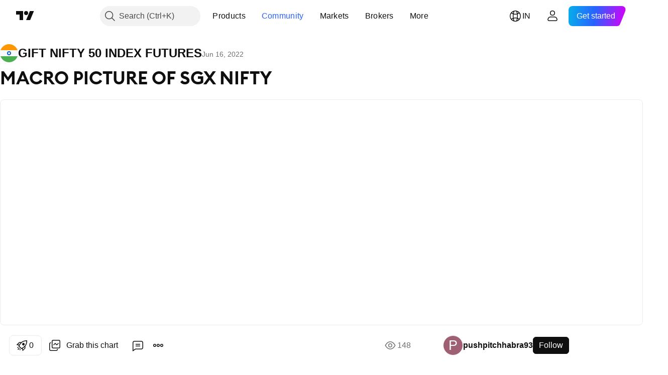

--- FILE ---
content_type: text/html; charset=utf-8
request_url: https://in.tradingview.com/chart/IN1!/VVK3lkiz-MACRO-PICTURE-OF-SGX-NIFTY/
body_size: 71741
content:


<!DOCTYPE html>
<html lang="en" dir="ltr" class="is-not-authenticated is-not-pro  theme-light"
 data-theme="light">
<head><meta charset="utf-8" />
<meta name="viewport" content="width=device-width, initial-scale=1.0, maximum-scale=1.0, minimum-scale=1.0, user-scalable=no">	<script nonce="/CBMKYnYkWhKpi+ctxzP7A==">window.initData = {};</script><title>MACRO PICTURE OF SGX NIFTY for SGX:IN1! by pushpitchhabra93 — TradingView India</title>
<!-- { block promo_footer_css_bundle } -->
		<!-- { render_css_bundle('promo_footer') } -->
		<link crossorigin="anonymous" href="https://static.tradingview.com/static/bundles/15992.6ab8fddbbeec572ad16b.css" rel="stylesheet" type="text/css"/>
	<!-- { endblock promo_footer_css_bundle } -->

	<!-- { block personal_css_bundle } -->
		<!-- render_css_bundle('base') -->
		<link crossorigin="anonymous" href="https://static.tradingview.com/static/bundles/7204.bd4a617f902d8e4336d7.css" rel="stylesheet" type="text/css"/>
<link crossorigin="anonymous" href="https://static.tradingview.com/static/bundles/77196.1ee43ed7cda5d814dba7.css" rel="stylesheet" type="text/css"/>
<link crossorigin="anonymous" href="https://static.tradingview.com/static/bundles/12874.2243f526973e835a8777.css" rel="stylesheet" type="text/css"/>
<link crossorigin="anonymous" href="https://static.tradingview.com/static/bundles/20541.ffebbd5b14e162a70fac.css" rel="stylesheet" type="text/css"/>
<link crossorigin="anonymous" href="https://static.tradingview.com/static/bundles/22691.df517de208b59f042c3b.css" rel="stylesheet" type="text/css"/>
<link crossorigin="anonymous" href="https://static.tradingview.com/static/bundles/72834.146c7925be9f43c9c767.css" rel="stylesheet" type="text/css"/>
<link crossorigin="anonymous" href="https://static.tradingview.com/static/bundles/6656.0e277b504c24d73f6420.css" rel="stylesheet" type="text/css"/>
<link crossorigin="anonymous" href="https://static.tradingview.com/static/bundles/97406.a24aa84d5466dfc219e3.css" rel="stylesheet" type="text/css"/>
<link crossorigin="anonymous" href="https://static.tradingview.com/static/bundles/51307.bb4e309d13e8ea654e19.css" rel="stylesheet" type="text/css"/>
<link crossorigin="anonymous" href="https://static.tradingview.com/static/bundles/62560.c8a32e4a427c0c57131c.css" rel="stylesheet" type="text/css"/>
<link crossorigin="anonymous" href="https://static.tradingview.com/static/bundles/28415.e6caff1a47a6c8a0f783.css" rel="stylesheet" type="text/css"/>
<link crossorigin="anonymous" href="https://static.tradingview.com/static/bundles/78820.3dc3168a8005e8c156fe.css" rel="stylesheet" type="text/css"/>
<link crossorigin="anonymous" href="https://static.tradingview.com/static/bundles/30608.1b5e0eb056a8145e2004.css" rel="stylesheet" type="text/css"/>
<link crossorigin="anonymous" href="https://static.tradingview.com/static/bundles/4857.2a0b835c9459f5e8f334.css" rel="stylesheet" type="text/css"/>
<link crossorigin="anonymous" href="https://static.tradingview.com/static/bundles/60733.515b38c2fad56295e0d7.css" rel="stylesheet" type="text/css"/>
<link crossorigin="anonymous" href="https://static.tradingview.com/static/bundles/94584.053cede951b9d64dea44.css" rel="stylesheet" type="text/css"/>
<link crossorigin="anonymous" href="https://static.tradingview.com/static/bundles/52294.8c6373aa92664b86de9e.css" rel="stylesheet" type="text/css"/>
<link crossorigin="anonymous" href="https://static.tradingview.com/static/bundles/56167.a33c76f5549cc7102e61.css" rel="stylesheet" type="text/css"/>
<link crossorigin="anonymous" href="https://static.tradingview.com/static/bundles/72373.cdd20397318c8a54ee02.css" rel="stylesheet" type="text/css"/>
<link crossorigin="anonymous" href="https://static.tradingview.com/static/bundles/68820.b0c44555783cdd4786b8.css" rel="stylesheet" type="text/css"/>
<link crossorigin="anonymous" href="https://static.tradingview.com/static/bundles/39394.1f12e32e6d4c4b83fe10.css" rel="stylesheet" type="text/css"/>
<link crossorigin="anonymous" href="https://static.tradingview.com/static/bundles/28562.e29096bd778450adbd58.css" rel="stylesheet" type="text/css"/>
<link crossorigin="anonymous" href="https://static.tradingview.com/static/bundles/19934.288c07086ff109a1d327.css" rel="stylesheet" type="text/css"/>
<link crossorigin="anonymous" href="https://static.tradingview.com/static/bundles/5911.5f96f6b3c550d3f0da23.css" rel="stylesheet" type="text/css"/>
<link crossorigin="anonymous" href="https://static.tradingview.com/static/bundles/6133.2dae60a90526a493d165.css" rel="stylesheet" type="text/css"/>
<link crossorigin="anonymous" href="https://static.tradingview.com/static/bundles/30331.cec6b9b458e103483d37.css" rel="stylesheet" type="text/css"/>
<link crossorigin="anonymous" href="https://static.tradingview.com/static/bundles/45207.4c0489c8756499c78a5e.css" rel="stylesheet" type="text/css"/>
<link crossorigin="anonymous" href="https://static.tradingview.com/static/bundles/17644.53a8a16a13c65b9ef1b6.css" rel="stylesheet" type="text/css"/>
<link crossorigin="anonymous" href="https://static.tradingview.com/static/bundles/5347.66e97921f2de4965604d.css" rel="stylesheet" type="text/css"/>
<link crossorigin="anonymous" href="https://static.tradingview.com/static/bundles/90145.8b74b8d86218eec14871.css" rel="stylesheet" type="text/css"/>
<link crossorigin="anonymous" href="https://static.tradingview.com/static/bundles/59334.4a832facb7e57c5e13f3.css" rel="stylesheet" type="text/css"/>
<link crossorigin="anonymous" href="https://static.tradingview.com/static/bundles/91361.140a08c3b11237f684ec.css" rel="stylesheet" type="text/css"/>
<link crossorigin="anonymous" href="https://static.tradingview.com/static/bundles/3691.a607e1947cc1d6442aef.css" rel="stylesheet" type="text/css"/>
<link crossorigin="anonymous" href="https://static.tradingview.com/static/bundles/79248.b085e41549ac76222ff0.css" rel="stylesheet" type="text/css"/>
<link crossorigin="anonymous" href="https://static.tradingview.com/static/bundles/17675.7322b9d581c3bd767a8f.css" rel="stylesheet" type="text/css"/>
	<!-- { endblock personal_css_bundle } -->

	<!-- { block extra_styles } -->
	<link crossorigin="anonymous" href="https://static.tradingview.com/static/bundles/26184.a8e87c60a250a6212b03.css" rel="stylesheet" type="text/css"/>
<link crossorigin="anonymous" href="https://static.tradingview.com/static/bundles/62419.12891bfbb287744d3a89.css" rel="stylesheet" type="text/css"/>
<link crossorigin="anonymous" href="https://static.tradingview.com/static/bundles/32078.4dd8f716b361ea76fac9.css" rel="stylesheet" type="text/css"/>
<link crossorigin="anonymous" href="https://static.tradingview.com/static/bundles/50370.a1a91e4e3b8d4d56af6a.css" rel="stylesheet" type="text/css"/>
<link crossorigin="anonymous" href="https://static.tradingview.com/static/bundles/29903.89b41c884d5213432809.css" rel="stylesheet" type="text/css"/>
<link crossorigin="anonymous" href="https://static.tradingview.com/static/bundles/24840.08865a24cd22e705a127.css" rel="stylesheet" type="text/css"/>
<link crossorigin="anonymous" href="https://static.tradingview.com/static/bundles/61504.303d3d3a2eef8a440230.css" rel="stylesheet" type="text/css"/>
<link crossorigin="anonymous" href="https://static.tradingview.com/static/bundles/84592.9ad3142f13630874398c.css" rel="stylesheet" type="text/css"/>
<link crossorigin="anonymous" href="https://static.tradingview.com/static/bundles/84509.b78aa0f889805782a114.css" rel="stylesheet" type="text/css"/>
<link crossorigin="anonymous" href="https://static.tradingview.com/static/bundles/68650.e664998b1025f8944a19.css" rel="stylesheet" type="text/css"/>
<link crossorigin="anonymous" href="https://static.tradingview.com/static/bundles/62156.ce7b2959f31f83034b45.css" rel="stylesheet" type="text/css"/>
<link crossorigin="anonymous" href="https://static.tradingview.com/static/bundles/58572.dad95b9e4df028f98405.css" rel="stylesheet" type="text/css"/>
<link crossorigin="anonymous" href="https://static.tradingview.com/static/bundles/86459.a94905aa773ec52c64fa.css" rel="stylesheet" type="text/css"/>
<link crossorigin="anonymous" href="https://static.tradingview.com/static/bundles/87828.b5acda22a891bd0b8b78.css" rel="stylesheet" type="text/css"/>
<link crossorigin="anonymous" href="https://static.tradingview.com/static/bundles/81350.86c68c4067216e42a0f1.css" rel="stylesheet" type="text/css"/>
<link crossorigin="anonymous" href="https://static.tradingview.com/static/bundles/27877.826c38517eae6571304f.css" rel="stylesheet" type="text/css"/>
<link crossorigin="anonymous" href="https://static.tradingview.com/static/bundles/56254.a23f3ec5b836024b605b.css" rel="stylesheet" type="text/css"/>
<link crossorigin="anonymous" href="https://static.tradingview.com/static/bundles/18013.0655ac40c6882bf9e438.css" rel="stylesheet" type="text/css"/>
<link crossorigin="anonymous" href="https://static.tradingview.com/static/bundles/88936.d49d6f461c53e70b38bc.css" rel="stylesheet" type="text/css"/>
<link crossorigin="anonymous" href="https://static.tradingview.com/static/bundles/54123.b37eaf239cea1a4a4b98.css" rel="stylesheet" type="text/css"/>
<link crossorigin="anonymous" href="https://static.tradingview.com/static/bundles/3406.24a50d99637b4e3bf9e7.css" rel="stylesheet" type="text/css"/>
<link crossorigin="anonymous" href="https://static.tradingview.com/static/bundles/14544.83eca2c4704f4649b7a3.css" rel="stylesheet" type="text/css"/>
<link crossorigin="anonymous" href="https://static.tradingview.com/static/bundles/31069.c75dd2e4bc4003a8d3c6.css" rel="stylesheet" type="text/css"/>
<link crossorigin="anonymous" href="https://static.tradingview.com/static/bundles/67877.2fb5f6f3eb739c16078d.css" rel="stylesheet" type="text/css"/>
<link crossorigin="anonymous" href="https://static.tradingview.com/static/bundles/50553.3ab347d4bc9cadf8d238.css" rel="stylesheet" type="text/css"/>
<link crossorigin="anonymous" href="https://static.tradingview.com/static/bundles/75070.42c5ad63db6e22dd1780.css" rel="stylesheet" type="text/css"/>
<link crossorigin="anonymous" href="https://static.tradingview.com/static/bundles/11285.2ad4e54f72ca1dbe5a12.css" rel="stylesheet" type="text/css"/>
<link crossorigin="anonymous" href="https://static.tradingview.com/static/bundles/85379.e2d0f6189d763981c46b.css" rel="stylesheet" type="text/css"/>
<link crossorigin="anonymous" href="https://static.tradingview.com/static/bundles/62882.bb7416e25ce047652be6.css" rel="stylesheet" type="text/css"/>
<link crossorigin="anonymous" href="https://static.tradingview.com/static/bundles/14142.fa043cf9d22075746ca7.css" rel="stylesheet" type="text/css"/>
<link crossorigin="anonymous" href="https://static.tradingview.com/static/bundles/70835.249d27fbf7cfdf5dfd83.css" rel="stylesheet" type="text/css"/>
<link crossorigin="anonymous" href="https://static.tradingview.com/static/bundles/92124.5845fa80448b407d32ec.css" rel="stylesheet" type="text/css"/>
<link crossorigin="anonymous" href="https://static.tradingview.com/static/bundles/98703.a2b02fc165a1c32d442e.css" rel="stylesheet" type="text/css"/>
<link crossorigin="anonymous" href="https://static.tradingview.com/static/bundles/65644.82e6d18dc48a569d26eb.css" rel="stylesheet" type="text/css"/>
<link crossorigin="anonymous" href="https://static.tradingview.com/static/bundles/5605.7992e8c447118cda6e67.css" rel="stylesheet" type="text/css"/>
<link crossorigin="anonymous" href="https://static.tradingview.com/static/bundles/57014.5d64ece78149214e8812.css" rel="stylesheet" type="text/css"/>
<link crossorigin="anonymous" href="https://static.tradingview.com/static/bundles/96133.507ceb094fe735b3e439.css" rel="stylesheet" type="text/css"/>
<link crossorigin="anonymous" href="https://static.tradingview.com/static/bundles/85992.24dc3e7280c9494642a6.css" rel="stylesheet" type="text/css"/>
<link crossorigin="anonymous" href="https://static.tradingview.com/static/bundles/52665.005deab1142faaf7462d.css" rel="stylesheet" type="text/css"/>
<link crossorigin="anonymous" href="https://static.tradingview.com/static/bundles/96614.aa36a3e7cbd35864ab1c.css" rel="stylesheet" type="text/css"/>
<link crossorigin="anonymous" href="https://static.tradingview.com/static/bundles/78698.9e07627cdc60a2c13dc3.css" rel="stylesheet" type="text/css"/>
<link crossorigin="anonymous" href="https://static.tradingview.com/static/bundles/96946.664cb7df376aef027378.css" rel="stylesheet" type="text/css"/>
<link crossorigin="anonymous" href="https://static.tradingview.com/static/bundles/94425.e8a11b1164ed8f31863d.css" rel="stylesheet" type="text/css"/>
<link crossorigin="anonymous" href="https://static.tradingview.com/static/bundles/30931.b2e7517523adce965dba.css" rel="stylesheet" type="text/css"/>
<link crossorigin="anonymous" href="https://static.tradingview.com/static/bundles/13619.8ac06c6d6672271c5f68.css" rel="stylesheet" type="text/css"/>
<link crossorigin="anonymous" href="https://static.tradingview.com/static/bundles/12748.199034cf25af72be11eb.css" rel="stylesheet" type="text/css"/>
<link crossorigin="anonymous" href="https://static.tradingview.com/static/bundles/66857.843c3e887cfdf130d542.css" rel="stylesheet" type="text/css"/>
<link crossorigin="anonymous" href="https://static.tradingview.com/static/bundles/18350.e409f558fe163ea9a3de.css" rel="stylesheet" type="text/css"/>
<link crossorigin="anonymous" href="https://static.tradingview.com/static/bundles/92112.db4c9d5652778b489aaa.css" rel="stylesheet" type="text/css"/>
<link crossorigin="anonymous" href="https://static.tradingview.com/static/bundles/68448.f611cd4d950c54a2caec.css" rel="stylesheet" type="text/css"/>
<link crossorigin="anonymous" href="https://static.tradingview.com/static/bundles/24309.848f88391da875ceb2a3.css" rel="stylesheet" type="text/css"/>
<link crossorigin="anonymous" href="https://static.tradingview.com/static/bundles/32388.e2ac42d074266d6f4cc4.css" rel="stylesheet" type="text/css"/>
<link crossorigin="anonymous" href="https://static.tradingview.com/static/bundles/2298.e4906aeeda8c192efa8f.css" rel="stylesheet" type="text/css"/>
<link crossorigin="anonymous" href="https://static.tradingview.com/static/bundles/6811.4ca141638fbeaa002769.css" rel="stylesheet" type="text/css"/>
<link crossorigin="anonymous" href="https://static.tradingview.com/static/bundles/34022.f218afa7d02ef496982b.css" rel="stylesheet" type="text/css"/>
<link crossorigin="anonymous" href="https://static.tradingview.com/static/bundles/9313.ef5d27e92eb3d48dab23.css" rel="stylesheet" type="text/css"/>
<link crossorigin="anonymous" href="https://static.tradingview.com/static/bundles/87844.a89d3d49f869720ebbba.css" rel="stylesheet" type="text/css"/>
<link crossorigin="anonymous" href="https://static.tradingview.com/static/bundles/79780.84d89360ede6a350ded3.css" rel="stylesheet" type="text/css"/>
<link crossorigin="anonymous" href="https://static.tradingview.com/static/bundles/50694.e8c29c22063c80408cca.css" rel="stylesheet" type="text/css"/>
<link crossorigin="anonymous" href="https://static.tradingview.com/static/bundles/22969.c32eeb1152afcd97b12e.css" rel="stylesheet" type="text/css"/>
<link crossorigin="anonymous" href="https://static.tradingview.com/static/bundles/83580.fdc9454547343089f3c6.css" rel="stylesheet" type="text/css"/>
<link crossorigin="anonymous" href="https://static.tradingview.com/static/bundles/20789.ab5c2b3cb921527e4170.css" rel="stylesheet" type="text/css"/>
<link crossorigin="anonymous" href="https://static.tradingview.com/static/bundles/29592.6154c4943032cbc1f19b.css" rel="stylesheet" type="text/css"/>
<link crossorigin="anonymous" href="https://static.tradingview.com/static/bundles/31916.57160ac113283e720311.css" rel="stylesheet" type="text/css"/>
<link crossorigin="anonymous" href="https://static.tradingview.com/static/bundles/55174.dc96c4d047ce06b033ba.css" rel="stylesheet" type="text/css"/>
<link crossorigin="anonymous" href="https://static.tradingview.com/static/bundles/5969.21c839e51d9fe09bc1ad.css" rel="stylesheet" type="text/css"/>
<link crossorigin="anonymous" href="https://static.tradingview.com/static/bundles/83332.323d337a96ea2d0d1f5b.css" rel="stylesheet" type="text/css"/>
<link crossorigin="anonymous" href="https://static.tradingview.com/static/bundles/26149.58e3d28c4207f0232d45.css" rel="stylesheet" type="text/css"/>
<link crossorigin="anonymous" href="https://static.tradingview.com/static/bundles/5769.b3335017ad0d222109e8.css" rel="stylesheet" type="text/css"/>
<link crossorigin="anonymous" href="https://static.tradingview.com/static/bundles/49022.455c0a58d3762d16e782.css" rel="stylesheet" type="text/css"/>
<link crossorigin="anonymous" href="https://static.tradingview.com/static/bundles/38582.2b62a108282b3e90d95c.css" rel="stylesheet" type="text/css"/>
<link crossorigin="anonymous" href="https://static.tradingview.com/static/bundles/15001.aa02a2d96f821d501dba.css" rel="stylesheet" type="text/css"/>
<link crossorigin="anonymous" href="https://static.tradingview.com/static/bundles/75432.cee64bd18eb72dd37b3d.css" rel="stylesheet" type="text/css"/>
<link crossorigin="anonymous" href="https://static.tradingview.com/static/bundles/43165.f500e435f461fabe05f6.css" rel="stylesheet" type="text/css"/>
<link crossorigin="anonymous" href="https://static.tradingview.com/static/bundles/70571.51824f94f04f357f27ed.css" rel="stylesheet" type="text/css"/>
<link crossorigin="anonymous" href="https://static.tradingview.com/static/bundles/6695.1ea7d74fa789f5e3b9c4.css" rel="stylesheet" type="text/css"/>
<link crossorigin="anonymous" href="https://static.tradingview.com/static/bundles/42734.28212819357e05bc15ab.css" rel="stylesheet" type="text/css"/>
<link crossorigin="anonymous" href="https://static.tradingview.com/static/bundles/97915.5b2ef44e883aedf9ee07.css" rel="stylesheet" type="text/css"/>
<link crossorigin="anonymous" href="https://static.tradingview.com/static/bundles/35229.f7d16c2e8bbca89e1d2b.css" rel="stylesheet" type="text/css"/>
<link crossorigin="anonymous" href="https://static.tradingview.com/static/bundles/49468.bd38a05bcbe9f63005d5.css" rel="stylesheet" type="text/css"/>
<link crossorigin="anonymous" href="https://static.tradingview.com/static/bundles/16543.7bcb96fa677df6654c99.css" rel="stylesheet" type="text/css"/>
<link crossorigin="anonymous" href="https://static.tradingview.com/static/bundles/78076.434b6268f44aba75e190.css" rel="stylesheet" type="text/css"/>
<link crossorigin="anonymous" href="https://static.tradingview.com/static/bundles/68844.52241fb1c81e27787e36.css" rel="stylesheet" type="text/css"/>
<link crossorigin="anonymous" href="https://static.tradingview.com/static/bundles/78806.af4707505f695c7b7e7e.css" rel="stylesheet" type="text/css"/>
<link crossorigin="anonymous" href="https://static.tradingview.com/static/bundles/67957.26bd3f4dca9113e5bd92.css" rel="stylesheet" type="text/css"/>
<link crossorigin="anonymous" href="https://static.tradingview.com/static/bundles/95626.0b382ed55589e98e3418.css" rel="preload" as="style"/>
<link crossorigin="anonymous" href="https://static.tradingview.com/static/bundles/4876.8876d8fb744d67484f1f.css" rel="preload" as="style"/>
<link crossorigin="anonymous" href="https://static.tradingview.com/static/bundles/79185.94b15842cd307f061854.css" rel="preload" as="style"/>
<link crossorigin="anonymous" href="https://static.tradingview.com/static/bundles/49822.f499cfafbc0a791ec49e.css" rel="preload" as="style"/>
	<!-- { endblock extra_styles } --><script nonce="/CBMKYnYkWhKpi+ctxzP7A==">
	window.locale = 'in';
	window.language = 'en';
</script>
	<!-- { block promo_footer_js_bundle } -->
		<!-- { render_js_bundle('promo_footer') } -->
		<link crossorigin="anonymous" href="https://static.tradingview.com/static/bundles/en.63639.893104679743cfdc6eb0.js" rel="preload" as="script"/>
<link crossorigin="anonymous" href="https://static.tradingview.com/static/bundles/25096.92bda83ae2bfdec74d91.js" rel="preload" as="script"/>
<link crossorigin="anonymous" href="https://static.tradingview.com/static/bundles/promo_footer.d732748b4425f543f32d.js" rel="preload" as="script"/><script crossorigin="anonymous" src="https://static.tradingview.com/static/bundles/en.63639.893104679743cfdc6eb0.js" defer></script>
<script crossorigin="anonymous" src="https://static.tradingview.com/static/bundles/25096.92bda83ae2bfdec74d91.js" defer></script>
<script crossorigin="anonymous" src="https://static.tradingview.com/static/bundles/promo_footer.d732748b4425f543f32d.js" defer></script>
	<!-- { endblock promo_footer_js_bundle } -->

	<!-- { block personal_js_bundle } -->
		<!-- render_js_bundle('base') -->
		<link crossorigin="anonymous" href="https://static.tradingview.com/static/bundles/runtime.5cff48ae4c51799572c6.js" rel="preload" as="script"/>
<link crossorigin="anonymous" href="https://static.tradingview.com/static/bundles/en.11389.2b9c5a4a377923252369.js" rel="preload" as="script"/>
<link crossorigin="anonymous" href="https://static.tradingview.com/static/bundles/32227.d826c45d2d27f2ff4314.js" rel="preload" as="script"/>
<link crossorigin="anonymous" href="https://static.tradingview.com/static/bundles/77507.fb006c0c7a02051cf5cd.js" rel="preload" as="script"/>
<link crossorigin="anonymous" href="https://static.tradingview.com/static/bundles/22665.478e72b4af5ae0c375ec.js" rel="preload" as="script"/>
<link crossorigin="anonymous" href="https://static.tradingview.com/static/bundles/12886.7be7542f140baf734d79.js" rel="preload" as="script"/>
<link crossorigin="anonymous" href="https://static.tradingview.com/static/bundles/22023.035d84389dc598280aca.js" rel="preload" as="script"/>
<link crossorigin="anonymous" href="https://static.tradingview.com/static/bundles/2373.7f1c5f402e07b6f9d0b4.js" rel="preload" as="script"/>
<link crossorigin="anonymous" href="https://static.tradingview.com/static/bundles/62134.57ec9cb3f1548c6e710a.js" rel="preload" as="script"/>
<link crossorigin="anonymous" href="https://static.tradingview.com/static/bundles/1620.cf91b3df49fde2229d37.js" rel="preload" as="script"/>
<link crossorigin="anonymous" href="https://static.tradingview.com/static/bundles/68134.53b8dc667ab093512b37.js" rel="preload" as="script"/>
<link crossorigin="anonymous" href="https://static.tradingview.com/static/bundles/93243.d16dcf8fc50e14d67819.js" rel="preload" as="script"/>
<link crossorigin="anonymous" href="https://static.tradingview.com/static/bundles/42118.dff7a71e333e9d8d8929.js" rel="preload" as="script"/>
<link crossorigin="anonymous" href="https://static.tradingview.com/static/bundles/32378.b87f7c1aed020f9c3427.js" rel="preload" as="script"/>
<link crossorigin="anonymous" href="https://static.tradingview.com/static/bundles/29138.7f85e2418196e920beee.js" rel="preload" as="script"/>
<link crossorigin="anonymous" href="https://static.tradingview.com/static/bundles/23298.0b1a2a8df7ae6c4f9aff.js" rel="preload" as="script"/>
<link crossorigin="anonymous" href="https://static.tradingview.com/static/bundles/91834.9821cb5b05c24e07d017.js" rel="preload" as="script"/>
<link crossorigin="anonymous" href="https://static.tradingview.com/static/bundles/89095.8f0ef59dea5487949a51.js" rel="preload" as="script"/>
<link crossorigin="anonymous" href="https://static.tradingview.com/static/bundles/70241.8681b0461bf728193324.js" rel="preload" as="script"/>
<link crossorigin="anonymous" href="https://static.tradingview.com/static/bundles/base.4fd56e51e522a2ccc9a7.js" rel="preload" as="script"/><script crossorigin="anonymous" src="https://static.tradingview.com/static/bundles/runtime.5cff48ae4c51799572c6.js" defer></script>
<script crossorigin="anonymous" src="https://static.tradingview.com/static/bundles/en.11389.2b9c5a4a377923252369.js" defer></script>
<script crossorigin="anonymous" src="https://static.tradingview.com/static/bundles/32227.d826c45d2d27f2ff4314.js" defer></script>
<script crossorigin="anonymous" src="https://static.tradingview.com/static/bundles/77507.fb006c0c7a02051cf5cd.js" defer></script>
<script crossorigin="anonymous" src="https://static.tradingview.com/static/bundles/22665.478e72b4af5ae0c375ec.js" defer></script>
<script crossorigin="anonymous" src="https://static.tradingview.com/static/bundles/12886.7be7542f140baf734d79.js" defer></script>
<script crossorigin="anonymous" src="https://static.tradingview.com/static/bundles/22023.035d84389dc598280aca.js" defer></script>
<script crossorigin="anonymous" src="https://static.tradingview.com/static/bundles/2373.7f1c5f402e07b6f9d0b4.js" defer></script>
<script crossorigin="anonymous" src="https://static.tradingview.com/static/bundles/62134.57ec9cb3f1548c6e710a.js" defer></script>
<script crossorigin="anonymous" src="https://static.tradingview.com/static/bundles/1620.cf91b3df49fde2229d37.js" defer></script>
<script crossorigin="anonymous" src="https://static.tradingview.com/static/bundles/68134.53b8dc667ab093512b37.js" defer></script>
<script crossorigin="anonymous" src="https://static.tradingview.com/static/bundles/93243.d16dcf8fc50e14d67819.js" defer></script>
<script crossorigin="anonymous" src="https://static.tradingview.com/static/bundles/42118.dff7a71e333e9d8d8929.js" defer></script>
<script crossorigin="anonymous" src="https://static.tradingview.com/static/bundles/32378.b87f7c1aed020f9c3427.js" defer></script>
<script crossorigin="anonymous" src="https://static.tradingview.com/static/bundles/29138.7f85e2418196e920beee.js" defer></script>
<script crossorigin="anonymous" src="https://static.tradingview.com/static/bundles/23298.0b1a2a8df7ae6c4f9aff.js" defer></script>
<script crossorigin="anonymous" src="https://static.tradingview.com/static/bundles/91834.9821cb5b05c24e07d017.js" defer></script>
<script crossorigin="anonymous" src="https://static.tradingview.com/static/bundles/89095.8f0ef59dea5487949a51.js" defer></script>
<script crossorigin="anonymous" src="https://static.tradingview.com/static/bundles/70241.8681b0461bf728193324.js" defer></script>
<script crossorigin="anonymous" src="https://static.tradingview.com/static/bundles/base.4fd56e51e522a2ccc9a7.js" defer></script>
	<!-- { endblock personal_js_bundle } -->

	<!-- { block additional_js_bundle } -->
	<!-- { endblock additional_js_bundle } -->	<script nonce="/CBMKYnYkWhKpi+ctxzP7A==">
		window.initData = window.initData || {};
		window.initData.theme = "light";
			(()=>{"use strict";const t=/(?:^|;)\s*theme=(dark|light)(?:;|$)|$/.exec(document.cookie)[1];t&&(document.documentElement.classList.toggle("theme-dark","dark"===t),document.documentElement.classList.toggle("theme-light","light"===t),document.documentElement.dataset.theme=t,window.initData=window.initData||{},window.initData.theme=t)})();
	</script>
	<script nonce="/CBMKYnYkWhKpi+ctxzP7A==">
		(()=>{"use strict";"undefined"!=typeof window&&"undefined"!=typeof navigator&&/mac/i.test(navigator.platform)&&document.documentElement.classList.add("mac_os_system")})();
	</script>

	<script nonce="/CBMKYnYkWhKpi+ctxzP7A==">var environment = "battle";
		window.WS_HOST_PING_REQUIRED = true;
		window.BUILD_TIME = "2026-01-21T09:00:34";
		window.WEBSOCKET_HOST = "data.tradingview.com";
		window.WEBSOCKET_PRO_HOST = "prodata.tradingview.com";
		window.WEBSOCKET_HOST_FOR_DEEP_BACKTESTING = "history-data.tradingview.com";
		window.WIDGET_HOST = "https://www.tradingview-widget.com";
		window.TradingView = window.TradingView || {};
	</script>

	<link rel="conversions-config" href="https://s3.tradingview.com/conversions_en.json">
	<link rel="metrics-config" href="https://scanner-backend.tradingview.com/enum/ordered?id=metrics_full_name,metrics&lang=en&label-product=ytm-metrics-plan.json" crossorigin>

	<script nonce="/CBMKYnYkWhKpi+ctxzP7A==">
		(()=>{"use strict";function e(e,t=!1){const{searchParams:n}=new URL(String(location));let s="true"===n.get("mobileapp_new"),o="true"===n.get("mobileapp");if(!t){const e=function(e){const t=e+"=",n=document.cookie.split(";");for(let e=0;e<n.length;e++){let s=n[e];for(;" "===s.charAt(0);)s=s.substring(1,s.length);if(0===s.indexOf(t))return s.substring(t.length,s.length)}return null}("tv_app")||"";s||=["android","android_nps"].includes(e),o||="ios"===e}return!("new"!==e&&"any"!==e||!s)||!("new"===e||!o)}const t="undefined"!=typeof window&&"undefined"!=typeof navigator,n=t&&"ontouchstart"in window,s=(t&&n&&window,t&&(n||navigator.maxTouchPoints),t&&window.chrome&&window.chrome.runtime,t&&window.navigator.userAgent.toLowerCase().indexOf("firefox"),t&&/\sEdge\/\d\d\b/.test(navigator.userAgent),t&&Boolean(navigator.vendor)&&navigator.vendor.indexOf("Apple")>-1&&-1===navigator.userAgent.indexOf("CriOS")&&navigator.userAgent.indexOf("FxiOS"),t&&/mac/i.test(navigator.platform),t&&/Win32|Win64/i.test(navigator.platform),t&&/Linux/i.test(navigator.platform),t&&/Android/i.test(navigator.userAgent)),o=t&&/BlackBerry/i.test(navigator.userAgent),i=t&&/iPhone|iPad|iPod/.test(navigator.platform),c=t&&/Opera Mini/i.test(navigator.userAgent),r=t&&("MacIntel"===navigator.platform&&navigator.maxTouchPoints>1||/iPad/.test(navigator.platform)),a=s||o||i||c,h=window.TradingView=window.TradingView||{};const _={Android:()=>s,BlackBerry:()=>o,iOS:()=>i,Opera:()=>c,isIPad:()=>r,any:()=>a};h.isMobile=_;const l=new Map;function d(){const e=window.location.pathname,t=window.location.host,n=`${t}${e}`;return l.has(n)||l.set(n,function(e,t){const n=["^widget-docs"];for(const e of n)if(new RegExp(e).test(t))return!0;const s=["^widgetembed/?$","^cmewidgetembed/?$","^([0-9a-zA-Z-]+)/widgetembed/?$","^([0-9a-zA-Z-]+)/widgetstatic/?$","^([0-9a-zA-Z-]+)?/?mediumwidgetembed/?$","^twitter-chart/?$","^telegram/chart/?$","^embed/([0-9a-zA-Z]{8})/?$","^widgetpopup/?$","^extension/?$","^idea-popup/?$","^hotlistswidgetembed/?$","^([0-9a-zA-Z-]+)/hotlistswidgetembed/?$","^marketoverviewwidgetembed/?$","^([0-9a-zA-Z-]+)/marketoverviewwidgetembed/?$","^eventswidgetembed/?$","^tickerswidgetembed/?$","^forexcrossrateswidgetembed/?$","^forexheatmapwidgetembed/?$","^marketquoteswidgetembed/?$","^screenerwidget/?$","^cryptomktscreenerwidget/?$","^([0-9a-zA-Z-]+)/cryptomktscreenerwidget/?$","^([0-9a-zA-Z-]+)/marketquoteswidgetembed/?$","^technical-analysis-widget-embed/$","^singlequotewidgetembed/?$","^([0-9a-zA-Z-]+)/singlequotewidgetembed/?$","^embed-widget/([0-9a-zA-Z-]+)/(([0-9a-zA-Z-]+)/)?$","^widget-docs/([0-9a-zA-Z-]+)/([0-9a-zA-Z-/]+)?$"],o=e.replace(/^\//,"");let i;for(let e=s.length-1;e>=0;e--)if(i=new RegExp(s[e]),i.test(o))return!0;return!1}(e,t)),l.get(n)??!1}h.onWidget=d;const g=()=>{},u="~m~";class m{constructor(e,t={}){this.sessionid=null,this.connected=!1,this._timeout=null,this._base=e,this._options={timeout:t.timeout||2e4,connectionType:t.connectionType}}connect(){this._socket=new WebSocket(this._prepareUrl()),this._socket.onmessage=e=>{
if("string"!=typeof e.data)throw new TypeError(`The WebSocket message should be a string. Recieved ${Object.prototype.toString.call(e.data)}`);this._onData(e.data)},this._socket.onclose=this._onClose.bind(this),this._socket.onerror=this._onError.bind(this)}send(e){this._socket&&this._socket.send(this._encode(e))}disconnect(){this._clearIdleTimeout(),this._socket&&(this._socket.onmessage=g,this._socket.onclose=g,this._socket.onerror=g,this._socket.close())}_clearIdleTimeout(){null!==this._timeout&&(clearTimeout(this._timeout),this._timeout=null)}_encode(e){let t,n="";const s=Array.isArray(e)?e:[e],o=s.length;for(let e=0;e<o;e++)t=null===s[e]||void 0===s[e]?"":m._stringify(s[e]),n+=u+t.length+u+t;return n}_decode(e){const t=[];let n,s;do{if(e.substring(0,3)!==u)return t;n="",s="";const o=(e=e.substring(3)).length;for(let t=0;t<o;t++){if(s=Number(e.substring(t,t+1)),Number(e.substring(t,t+1))!==s){e=e.substring(n.length+3),n=Number(n);break}n+=s}t.push(e.substring(0,n)),e=e.substring(n)}while(""!==e);return t}_onData(e){this._setTimeout();const t=this._decode(e),n=t.length;for(let e=0;e<n;e++)this._onMessage(t[e])}_setTimeout(){this._clearIdleTimeout(),this._timeout=setTimeout(this._onTimeout.bind(this),this._options.timeout)}_onTimeout(){this.disconnect(),this._onDisconnect({code:4e3,reason:"socket.io timeout",wasClean:!1})}_onMessage(e){this.sessionid?this._checkIfHeartbeat(e)?this._onHeartbeat(e.slice(3)):this._checkIfJson(e)?this._base.onMessage(JSON.parse(e.slice(3))):this._base.onMessage(e):(this.sessionid=e,this._onConnect())}_checkIfHeartbeat(e){return this._checkMessageType(e,"h")}_checkIfJson(e){return this._checkMessageType(e,"j")}_checkMessageType(e,t){return e.substring(0,3)==="~"+t+"~"}_onHeartbeat(e){this.send("~h~"+e)}_onConnect(){this.connected=!0,this._base.onConnect()}_onDisconnect(e){this._clear(),this._base.onDisconnect(e),this.sessionid=null}_clear(){this.connected=!1}_prepareUrl(){const t=w(this._base.host);if(t.pathname+="socket.io/websocket",t.protocol="wss:",t.searchParams.append("from",window.location.pathname.slice(1,50)),t.searchParams.append("date",window.BUILD_TIME||""),e("any")&&t.searchParams.append("client","mobile"),this._options.connectionType&&t.searchParams.append("type",this._options.connectionType),window.WEBSOCKET_PARAMS_ANALYTICS){const{ws_page_uri:e,ws_ancestor_origin:n}=window.WEBSOCKET_PARAMS_ANALYTICS;e&&t.searchParams.append("page-uri",e),n&&t.searchParams.append("ancestor-origin",n)}const n=window.location.search.includes("widget_token")||window.location.hash.includes("widget_token");return d()||n||t.searchParams.append("auth","sessionid"),t.href}_onClose(e){this._clearIdleTimeout(),this._onDisconnect(e)}_onError(e){this._clearIdleTimeout(),this._clear(),this._base.emit("error",[e]),this.sessionid=null}static _stringify(e){return"[object Object]"===Object.prototype.toString.call(e)?"~j~"+JSON.stringify(e):String(e)}}class p{constructor(e,t){this.host=e,this._connecting=!1,this._events={},this.transport=this._getTransport(t)}isConnected(){
return!!this.transport&&this.transport.connected}isConnecting(){return this._connecting}connect(){this.isConnected()||(this._connecting&&this.disconnect(),this._connecting=!0,this.transport.connect())}send(e){this.transport&&this.transport.connected&&this.transport.send(e)}disconnect(){this.transport&&this.transport.disconnect()}on(e,t){e in this._events||(this._events[e]=[]),this._events[e].push(t)}offAll(){this._events={}}onMessage(e){this.emit("message",[e])}emit(e,t=[]){if(e in this._events){const n=this._events[e].concat(),s=n.length;for(let e=0;e<s;e++)n[e].apply(this,t)}}onConnect(){this.clear(),this.emit("connect")}onDisconnect(e){this.emit("disconnect",[e])}clear(){this._connecting=!1}_getTransport(e){return new m(this,e)}}function w(e){const t=-1!==e.indexOf("/")?new URL(e):new URL("wss://"+e);if("wss:"!==t.protocol&&"https:"!==t.protocol)throw new Error("Invalid websocket base "+e);return t.pathname.endsWith("/")||(t.pathname+="/"),t.search="",t.username="",t.password="",t}const k="undefined"!=typeof window&&Number(window.TELEMETRY_WS_ERROR_LOGS_THRESHOLD)||0;class f{constructor(e,t={}){this._queueStack=[],this._logsQueue=[],this._telemetryObjectsQueue=[],this._reconnectCount=0,this._redirectCount=0,this._errorsCount=0,this._errorsInfoSent=!1,this._connectionStart=null,this._connectionEstablished=null,this._reconnectTimeout=null,this._onlineCancellationToken=null,this._isConnectionForbidden=!1,this._initialHost=t.initialHost||null,this._suggestedHost=e,this._proHost=t.proHost,this._reconnectHost=t.reconnectHost,this._noReconnectAfterTimeout=!0===t.noReconnectAfterTimeout,this._dataRequestTimeout=t.dataRequestTimeout,this._connectionType=t.connectionType,this._doConnect(),t.pingRequired&&-1===window.location.search.indexOf("noping")&&this._startPing()}connect(){this._tryConnect()}resetCounters(){this._reconnectCount=0,this._redirectCount=0}setLogger(e,t){this._logger=e,this._getLogHistory=t,this._flushLogs()}setTelemetry(e){this._telemetry=e,this._telemetry.reportSent.subscribe(this,this._onTelemetrySent),this._flushTelemetry()}onReconnect(e){this._onReconnect=e}isConnected(){return!!this._socket&&this._socket.isConnected()}isConnecting(){return!!this._socket&&this._socket.isConnecting()}on(e,t){return!!this._socket&&("connect"===e&&this._socket.isConnected()?t():"disconnect"===e?this._disconnectCallbacks.push(t):this._socket.on(e,t),!0)}getSessionId(){return this._socket&&this._socket.transport?this._socket.transport.sessionid:null}send(e){return this.isConnected()?(this._socket.send(e),!0):(this._queueMessage(e),!1)}getConnectionEstablished(){return this._connectionEstablished}getHost(){const e=this._tryGetProHost();return null!==e?e:this._reconnectHost&&this._reconnectCount>3?this._reconnectHost:this._suggestedHost}getReconnectCount(){return this._reconnectCount}getRedirectCount(){return this._redirectCount}getConnectionStart(){return this._connectionStart}disconnect(){this._clearReconnectTimeout(),(this.isConnected()||this.isConnecting())&&(this._propagateDisconnect(),this._disconnectCallbacks=[],
this._closeSocket())}forbidConnection(){this._isConnectionForbidden=!0,this.disconnect()}allowConnection(){this._isConnectionForbidden=!1,this.connect()}isMaxRedirects(){return this._redirectCount>=20}isMaxReconnects(){return this._reconnectCount>=20}getPingInfo(){return this._pingInfo||null}_tryGetProHost(){return window.TradingView&&window.TradingView.onChartPage&&"battle"===window.environment&&!this._redirectCount&&-1===window.location.href.indexOf("ws_host")?this._initialHost?this._initialHost:void 0!==window.user&&window.user.pro_plan?this._proHost||this._suggestedHost:null:null}_queueMessage(e){0===this._queueStack.length&&this._logMessage(0,"Socket is not connected. Queued a message"),this._queueStack.push(e)}_processMessageQueue(){0!==this._queueStack.length&&(this._logMessage(0,"Processing queued messages"),this._queueStack.forEach(this.send.bind(this)),this._logMessage(0,"Processed "+this._queueStack.length+" messages"),this._queueStack=[])}_onDisconnect(e){this._noReconnectAfterTimeout||null!==this._reconnectTimeout||(this._reconnectTimeout=setTimeout(this._tryReconnect.bind(this),5e3)),this._clearOnlineCancellationToken();let t="disconnect session:"+this.getSessionId();e&&(t+=", code:"+e.code+", reason:"+e.reason,1005===e.code&&this._sendTelemetry("websocket_code_1005")),this._logMessage(0,t),this._propagateDisconnect(e),this._closeSocket(),this._queueStack=[]}_closeSocket(){null!==this._socket&&(this._socket.offAll(),this._socket.disconnect(),this._socket=null)}_logMessage(e,t){const n={method:e,message:t};this._logger?this._flushLogMessage(n):(n.message=`[${(new Date).toISOString()}] ${n.message}`,this._logsQueue.push(n))}_flushLogMessage(e){switch(e.method){case 2:this._logger.logDebug(e.message);break;case 3:this._logger.logError(e.message);break;case 0:this._logger.logInfo(e.message);break;case 1:this._logger.logNormal(e.message)}}_flushLogs(){this._flushLogMessage({method:1,message:"messages from queue. Start."}),this._logsQueue.forEach((e=>{this._flushLogMessage(e)})),this._flushLogMessage({method:1,message:"messages from queue. End."}),this._logsQueue=[]}_sendTelemetry(e,t){const n={event:e,params:t};this._telemetry?this._flushTelemetryObject(n):this._telemetryObjectsQueue.push(n)}_flushTelemetryObject(e){this._telemetry.sendChartReport(e.event,e.params,!1)}_flushTelemetry(){this._telemetryObjectsQueue.forEach((e=>{this._flushTelemetryObject(e)})),this._telemetryObjectsQueue=[]}_doConnect(){this._socket&&(this._socket.isConnected()||this._socket.isConnecting())||(this._clearOnlineCancellationToken(),this._host=this.getHost(),this._socket=new p(this._host,{timeout:this._dataRequestTimeout,connectionType:this._connectionType}),this._logMessage(0,"Connecting to "+this._host),this._bindEvents(),this._disconnectCallbacks=[],this._connectionStart=performance.now(),this._connectionEstablished=null,this._socket.connect(),performance.mark("SWSC",{detail:"Start WebSocket connection"}),this._socket.on("connect",(()=>{performance.mark("EWSC",{detail:"End WebSocket connection"}),
performance.measure("WebSocket connection delay","SWSC","EWSC")})))}_propagateDisconnect(e){const t=this._disconnectCallbacks.length;for(let n=0;n<t;n++)this._disconnectCallbacks[n](e||{})}_bindEvents(){this._socket&&(this._socket.on("connect",(()=>{const e=this.getSessionId();if("string"==typeof e){const t=JSON.parse(e);if(t.redirect)return this._redirectCount+=1,this._suggestedHost=t.redirect,this.isMaxRedirects()&&this._sendTelemetry("redirect_bailout"),void this._redirect()}this._connectionEstablished=performance.now(),this._processMessageQueue(),this._logMessage(0,"connect session:"+e)})),this._socket.on("disconnect",this._onDisconnect.bind(this)),this._socket.on("close",this._onDisconnect.bind(this)),this._socket.on("error",(e=>{this._logMessage(0,new Date+" session:"+this.getSessionId()+" websocket error:"+JSON.stringify(e)),this._sendTelemetry("websocket_error"),this._errorsCount++,!this._errorsInfoSent&&this._errorsCount>=k&&(void 0!==this._lastConnectCallStack&&(this._sendTelemetry("websocket_error_connect_stack",{text:this._lastConnectCallStack}),delete this._lastConnectCallStack),void 0!==this._getLogHistory&&this._sendTelemetry("websocket_error_log",{text:this._getLogHistory(50).join("\n")}),this._errorsInfoSent=!0)})))}_redirect(){this.disconnect(),this._reconnectWhenOnline()}_tryReconnect(){this._tryConnect()&&(this._reconnectCount+=1)}_tryConnect(){return!this._isConnectionForbidden&&(this._clearReconnectTimeout(),this._lastConnectCallStack=new Error(`WebSocket connect stack. Is connected: ${this.isConnected()}.`).stack||"",!this.isConnected()&&(this.disconnect(),this._reconnectWhenOnline(),!0))}_clearOnlineCancellationToken(){this._onlineCancellationToken&&(this._onlineCancellationToken(),this._onlineCancellationToken=null)}_clearReconnectTimeout(){null!==this._reconnectTimeout&&(clearTimeout(this._reconnectTimeout),this._reconnectTimeout=null)}_reconnectWhenOnline(){if(navigator.onLine)return this._logMessage(0,"Network status: online - trying to connect"),this._doConnect(),void(this._onReconnect&&this._onReconnect());this._logMessage(0,"Network status: offline - wait until online"),this._onlineCancellationToken=function(e){let t=e;const n=()=>{window.removeEventListener("online",n),t&&t()};return window.addEventListener("online",n),()=>{t=null}}((()=>{this._logMessage(0,"Network status changed to online - trying to connect"),this._doConnect(),this._onReconnect&&this._onReconnect()}))}_onTelemetrySent(e){"websocket_error"in e&&(this._errorsCount=0,this._errorsInfoSent=!1)}_startPing(){if(this._pingIntervalId)return;const e=w(this.getHost());e.pathname+="ping",e.protocol="https:";let t=0,n=0;const s=e=>{this._pingInfo=this._pingInfo||{max:0,min:1/0,avg:0};const s=(new Date).getTime()-e;s>this._pingInfo.max&&(this._pingInfo.max=s),s<this._pingInfo.min&&(this._pingInfo.min=s),t+=s,n++,this._pingInfo.avg=t/n,n>=10&&this._pingIntervalId&&(clearInterval(this._pingIntervalId),delete this._pingIntervalId)};this._pingIntervalId=setInterval((()=>{const t=(new Date).getTime(),n=new XMLHttpRequest
;n.open("GET",e,!0),n.send(),n.onreadystatechange=()=>{n.readyState===XMLHttpRequest.DONE&&200===n.status&&s(t)}}),1e4)}}window.WSBackendConnection=new f(window.WEBSOCKET_HOST,{pingRequired:window.WS_HOST_PING_REQUIRED,proHost:window.WEBSOCKET_PRO_HOST,reconnectHost:window.WEBSOCKET_HOST_FOR_RECONNECT,initialHost:window.WEBSOCKET_INITIAL_HOST,connectionType:window.WEBSOCKET_CONNECTION_TYPE}),window.WSBackendConnectionCtor=f})();
	</script>


	<script nonce="/CBMKYnYkWhKpi+ctxzP7A==">var is_authenticated = false;
		var user = {"username":"Guest","following":"0","followers":"0","ignore_list":[],"available_offers":{}};
		window.initData.priceAlertsFacadeClientUrl = "https://pricealerts.tradingview.com";
		window.initData.currentLocaleInfo = {"language":"en","language_name":"English ‎(India)‎","flag":"in","geoip_code":"in","iso":"en","iso_639_3":"eng","global_name":"Indian"};
		window.initData.offerButtonInfo = {"class_name":"tv-header__offer-button-container--trial-join","title":"Get started","href":"/pricing/?source=header_go_pro_button&feature=start_free_trial","subtitle":null,"expiration":null,"color":"gradient","stretch":false};
		window.initData.settings = {'S3_LOGO_SERVICE_BASE_URL': 'https://s3-symbol-logo.tradingview.com/', 'S3_NEWS_IMAGE_SERVICE_BASE_URL': 'https://s3.tradingview.com/news/', 'WEBPACK_STATIC_PATH': 'https://static.tradingview.com/static/bundles/', 'TRADING_URL': 'https://papertrading.tradingview.com', 'CRUD_STORAGE_URL': 'https://crud-storage.tradingview.com'};
		window.countryCode = "US";


			window.__initialEnabledFeaturesets =
				(window.__initialEnabledFeaturesets || []).concat(
					['tv_production'].concat(
						window.ClientCustomConfiguration && window.ClientCustomConfiguration.getEnabledFeatureSet
							? JSON.parse(window.ClientCustomConfiguration.getEnabledFeatureSet())
							: []
					)
				);

			if (window.ClientCustomConfiguration && window.ClientCustomConfiguration.getDisabledFeatureSet) {
				window.__initialDisabledFeaturesets = JSON.parse(window.ClientCustomConfiguration.getDisabledFeatureSet());
			}



			var lastGlobalNotificationIds = [1014972,1014935,1014899,1014896,1014893,1014890,1014887,1014849,1014846,1014842,1014788];

		var shopConf = {
			offers: [],
		};

		var featureToggleState = {"black_friday_popup":1.0,"black_friday_mainpage":1.0,"black_friday_extend_limitation":1.0,"chart_autosave_5min":1.0,"chart_autosave_30min":1.0,"chart_save_metainfo_separately":1.0,"performance_test_mode":1.0,"ticks_replay":1.0,"chart_storage_hibernation_delay_60min":1.0,"log_replay_to_persistent_logger":1.0,"enable_select_date_replay_mobile":1.0,"support_persistent_logs":1.0,"seasonals_table":1.0,"ytm_on_chart":1.0,"enable_step_by_step_hints_for_drawings":1.0,"enable_new_indicators_templates_view":1.0,"allow_brackets_profit_loss":1.0,"enable_traded_context_linking":1.0,"order_context_validation_in_instant_mode":1.0,"internal_fullscreen_api":1.0,"alerts-presets":1.0,"alerts-watchlist-allow-in-multicondions":1.0,"alerts-disable-fires-read-from-toast":1.0,"alerts-editor-fire-rate-setting":1.0,"enable_symbol_change_restriction_on_widgets":1.0,"enable_asx_symbol_restriction":1.0,"symphony_allow_non_partitioned_cookie_on_old_symphony":1.0,"symphony_notification_badges":1.0,"symphony_use_adk_for_upgrade_request":1.0,"telegram_mini_app_reduce_snapshot_quality":1.0,"news_enable_filtering_by_user":1.0,"timeout_django_db":0.15,"timeout_django_usersettings_db":0.15,"timeout_django_charts_db":0.25,"timeout_django_symbols_lists_db":0.25,"timeout_django_minds_db":0.05,"timeout_django_logging_db":0.25,"disable_services_monitor_metrics":1.0,"enable_signin_recaptcha":1.0,"enable_idea_spamdetectorml":1.0,"enable_idea_spamdetectorml_comments":1.0,"enable_spamdetectorml_chat":1.0,"enable_minds_spamdetectorml":1.0,"backend-connections-in-token":1.0,"one_connection_with_exchanges":1.0,"mobile-ads-ios":1.0,"mobile-ads-android":1.0,"google-one-tap-signin":1.0,"braintree-gopro-in-order-dialog":1.0,"braintree-apple-pay":1.0,"braintree-google-pay":1.0,"braintree-apple-pay-from-ios-app":1.0,"braintree-apple-pay-trial":1.0,"triplea-payments":1.0,"braintree-google-pay-trial":1.0,"braintree-one-usd-verification":1.0,"braintree-3ds-enabled":1.0,"braintree-3ds-status-check":1.0,"braintree-additional-card-checks-for-trial":1.0,"braintree-instant-settlement":1.0,"braintree_recurring_billing_scheduler_subscription":1.0,"checkout_manual_capture_required":1.0,"checkout-subscriptions":1.0,"checkout_additional_card_checks_for_trial":1.0,"checkout_fail_on_duplicate_payment_methods_for_trial":1.0,"checkout_fail_on_banned_countries_for_trial":1.0,"checkout_fail_on_banned_bank_for_trial":1.0,"checkout_fail_on_banned_bank_for_premium_trial":1.0,"checkout_fail_on_close_to_expiration_card_trial":1.0,"checkout_fail_on_prepaid_card_trial":1.0,"country_of_issuance_vs_billing_country":1.0,"checkout_show_instead_of_braintree":1.0,"checkout-3ds":1.0,"checkout-3ds-us":1.0,"checkout-paypal":1.0,"checkout_include_account_holder":1.0,"checkout-paypal-trial":1.0,"annual_to_monthly_downgrade_attempt":1.0,"razorpay_trial_10_inr":1.0,"razorpay-card-order-token-section":1.0,"razorpay-card-subscriptions":1.0,"razorpay-upi-subscriptions":1.0,"razorpay-s3-invoice-upload":1.0,"razorpay_include_date_of_birth":1.0,"dlocal-payments":1.0,"braintree_transaction_source":1.0,"vertex-tax":1.0,"receipt_in_emails":1.0,"adwords-analytics":1.0,"disable_mobile_upsell_ios":1.0,"disable_mobile_upsell_android":1.0,"required_agreement_for_rt":1.0,"check_market_data_limits":1.0,"force_to_complete_data":1.0,"force_to_upgrade_to_expert":1.0,"send_tradevan_invoice":1.0,"show_pepe_animation":1.0,"send_next_payment_info_receipt":1.0,"screener-alerts-read-only":1.0,"screener-condition-filters-auto-apply":1.0,"screener_bond_restriction_by_auth_enabled":1.0,"screener_bond_rating_columns_restriction_by_auth_enabled":1.0,"ses_tracking":1.0,"send_financial_notifications":1.0,"spark_translations":1.0,"spark_category_translations":1.0,"spark_tags_translations":1.0,"pro_plan_initial_refunds_disabled":1.0,"previous_monoproduct_purchases_refunds_enabled":1.0,"enable_ideas_recommendations":1.0,"enable_ideas_recommendations_feed":1.0,"fail_on_duplicate_payment_methods_for_trial":1.0,"ethoca_alert_notification_webhook":1.0,"hide_suspicious_users_ideas":1.0,"disable_publish_strategy_range_based_chart":1.0,"restrict_simultaneous_requests":1.0,"login_from_new_device_email":1.0,"ssr_worker_nowait":1.0,"broker_A1CAPITAL":1.0,"broker_ACTIVTRADES":1.0,"broker_ALCHEMYMARKETS":1.0,"broker_ALICEBLUE":1.0,"broker_ALPACA":1.0,"broker_ALRAMZ":1.0,"broker_AMP":1.0,"hide_ANGELONE_on_ios":1.0,"hide_ANGELONE_on_android":1.0,"hide_ANGELONE_on_mobile_web":1.0,"ANGELONE_beta":1.0,"broker_AVA_FUTURES":1.0,"AVA_FUTURES_oauth_authorization":1.0,"broker_B2PRIME":1.0,"broker_BAJAJ":1.0,"BAJAJ_beta":1.0,"broker_BEYOND":1.0,"broker_BINANCE":1.0,"enable_binanceapis_base_url":1.0,"broker_BINGBON":1.0,"broker_BITAZZA":1.0,"broker_BITGET":1.0,"broker_BITMEX":1.0,"broker_BITSTAMP":1.0,"broker_BLACKBULL":1.0,"broker_BLUEBERRYMARKETS":1.0,"broker_BTCC":1.0,"broker_BYBIT":1.0,"broker_CAPITALCOM":1.0,"broker_CAPTRADER":1.0,"CAPTRADER_separate_integration_migration_warning":1.0,"broker_CFI":1.0,"broker_CGSI":1.0,"hide_CGSI_on_ios":1.0,"hide_CGSI_on_android":1.0,"hide_CGSI_on_mobile_web":1.0,"CGSI_beta":1.0,"broker_CITYINDEX":1.0,"cityindex_spreadbetting":1.0,"broker_CMCMARKETS":1.0,"broker_COBRATRADING":1.0,"broker_COINBASE":1.0,"coinbase_request_server_logger":1.0,"coinbase_cancel_position_brackets":1.0,"broker_COINW":1.0,"broker_COLMEX":1.0,"hide_CQG_on_ios":1.0,"hide_CQG_on_android":1.0,"hide_CQG_on_mobile_web":1.0,"cqg-realtime-bandwidth-limit":1.0,"hide_CRYPTOCOM_on_ios":1.0,"hide_CRYPTOCOM_on_android":1.0,"hide_CRYPTOCOM_on_mobile_web":1.0,"CRYPTOCOM_beta":1.0,"hide_CURRENCYCOM_on_ios":1.0,"hide_CURRENCYCOM_on_android":1.0,"hide_CURRENCYCOM_on_mobile_web":1.0,"hide_CXM_on_ios":1.0,"hide_CXM_on_android":1.0,"hide_CXM_on_mobile_web":1.0,"CXM_beta":1.0,"broker_DAOL":1.0,"broker_DERAYAH":1.0,"broker_DHAN":1.0,"broker_DNSE":1.0,"broker_DORMAN":1.0,"hide_DUMMY_on_ios":1.0,"hide_DUMMY_on_android":1.0,"hide_DUMMY_on_mobile_web":1.0,"broker_EASYMARKETS":1.0,"broker_ECOVALORES":1.0,"ECOVALORES_beta":1.0,"broker_EDGECLEAR":1.0,"edgeclear_oauth_authorization":1.0,"broker_EIGHTCAP":1.0,"broker_ERRANTE":1.0,"broker_ESAFX":1.0,"hide_FIDELITY_on_ios":1.0,"hide_FIDELITY_on_android":1.0,"hide_FIDELITY_on_mobile_web":1.0,"FIDELITY_beta":1.0,"broker_FOREXCOM":1.0,"forexcom_session_v2":1.0,"broker_FPMARKETS":1.0,"hide_FTX_on_ios":1.0,"hide_FTX_on_android":1.0,"hide_FTX_on_mobile_web":1.0,"ftx_request_server_logger":1.0,"broker_FUSIONMARKETS":1.0,"fxcm_server_logger":1.0,"broker_FXCM":1.0,"broker_FXOPEN":1.0,"broker_FXPRO":1.0,"broker_FYERS":1.0,"broker_GATE":1.0,"broker_GBEBROKERS":1.0,"broker_GEMINI":1.0,"broker_GENIALINVESTIMENTOS":1.0,"hide_GLOBALPRIME_on_ios":1.0,"hide_GLOBALPRIME_on_android":1.0,"hide_GLOBALPRIME_on_mobile_web":1.0,"globalprime-brokers-side-maintenance":1.0,"broker_GOMARKETS":1.0,"broker_GOTRADE":1.0,"broker_HERENYA":1.0,"hide_HTX_on_ios":1.0,"hide_HTX_on_android":1.0,"hide_HTX_on_mobile_web":1.0,"broker_IBKR":1.0,"check_ibkr_side_maintenance":1.0,"ibkr_request_server_logger":1.0,"ibkr_parallel_provider_initialization":1.0,"ibkr_ws_account_summary":1.0,"ibkr_ws_server_logger":1.0,"ibkr_subscribe_to_order_updates_first":1.0,"ibkr_ws_account_ledger":1.0,"broker_IBROKER":1.0,"broker_ICMARKETS":1.0,"broker_ICMARKETS_ASIC":1.0,"broker_ICMARKETS_EU":1.0,"broker_IG":1.0,"broker_INFOYATIRIM":1.0,"broker_INNOVESTX":1.0,"broker_INTERACTIVEIL":1.0,"broker_IRONBEAM":1.0,"hide_IRONBEAM_CQG_on_ios":1.0,"hide_IRONBEAM_CQG_on_android":1.0,"hide_IRONBEAM_CQG_on_mobile_web":1.0,"broker_KSECURITIES":1.0,"broker_LIBERATOR":1.0,"broker_MEXEM":1.0,"broker_MIDAS":1.0,"hide_MOCKBROKER_on_ios":1.0,"hide_MOCKBROKER_on_android":1.0,"hide_MOCKBROKER_on_mobile_web":1.0,"hide_MOCKBROKER_IMPLICIT_on_ios":1.0,"hide_MOCKBROKER_IMPLICIT_on_android":1.0,"hide_MOCKBROKER_IMPLICIT_on_mobile_web":1.0,"hide_MOCKBROKER_CODE_on_ios":1.0,"hide_MOCKBROKER_CODE_on_android":1.0,"hide_MOCKBROKER_CODE_on_mobile_web":1.0,"broker_MOOMOO":1.0,"broker_MOTILALOSWAL":1.0,"broker_NINJATRADER":1.0,"broker_OANDA":1.0,"oanda_server_logging":1.0,"oanda_oauth_multiplexing":1.0,"broker_OKX":1.0,"broker_OPOFINANCE":1.0,"broker_OPTIMUS":1.0,"broker_OSMANLI":1.0,"broker_OSMANLIFX":1.0,"paper_force_connect_pushstream":1.0,"paper_subaccount_custom_currency":1.0,"paper_outside_rth":1.0,"broker_PAYTM":1.0,"broker_PEPPERSTONE":1.0,"broker_PHEMEX":1.0,"broker_PHILLIPCAPITAL_TR":1.0,"broker_PHILLIPNOVA":1.0,"broker_PLUS500":1.0,"plus500_oauth_authorization":1.0,"broker_PURPLETRADING":1.0,"broker_QUESTRADE":1.0,"broker_RIYADCAPITAL":1.0,"broker_ROBOMARKETS":1.0,"broker_REPLAYBROKER":1.0,"broker_SAMUEL":1.0,"broker_SAXOBANK":1.0,"broker_SHAREMARKET":1.0,"broker_SKILLING":1.0,"broker_SPREADEX":1.0,"broker_SWISSQUOTE":1.0,"broker_STONEX":1.0,"broker_TASTYFX":1.0,"broker_TASTYTRADE":1.0,"broker_THINKMARKETS":1.0,"broker_TICKMILL":1.0,"hide_TIGER_on_ios":1.0,"hide_TIGER_on_android":1.0,"hide_TIGER_on_mobile_web":1.0,"broker_TRADENATION":1.0,"hide_TRADESMART_on_ios":1.0,"hide_TRADESMART_on_android":1.0,"hide_TRADESMART_on_mobile_web":1.0,"TRADESMART_beta":1.0,"broker_TRADESTATION":1.0,"tradestation_request_server_logger":1.0,"tradestation_account_data_streaming":1.0,"tradestation_streaming_server_logging":1.0,"broker_TRADEZERO":1.0,"broker_TRADIER":1.0,"broker_TRADIER_FUTURES":1.0,"tradier_futures_oauth_authorization":1.0,"broker_TRADOVATE":1.0,"broker_TRADU":1.0,"tradu_spread_bet":1.0,"broker_TRIVE":1.0,"broker_VANTAGE":1.0,"broker_VELOCITY":1.0,"broker_WEBULL":1.0,"broker_WEBULLJAPAN":1.0,"broker_WEBULLPAY":1.0,"broker_WEBULLUK":1.0,"broker_WHITEBIT":1.0,"broker_WHSELFINVEST":1.0,"broker_WHSELFINVEST_FUTURES":1.0,"WHSELFINVEST_FUTURES_oauth_authorization":1.0,"broker_XCUBE":1.0,"broker_YLG":1.0,"broker_id_session":1.0,"disallow_concurrent_sessions":1.0,"use_code_flow_v2_provider":1.0,"use_code_flow_v2_provider_for_untested_brokers":1.0,"mobile_trading_web":1.0,"mobile_trading_ios":1.0,"mobile_trading_android":1.0,"continuous_front_contract_trading":1.0,"trading_request_server_logger":1.0,"rest_request_server_logger":1.0,"oauth2_code_flow_provider_server_logger":1.0,"rest_logout_on_429":1.0,"review_popup_on_chart":1.0,"show_concurrent_connection_warning":1.0,"enable_trading_server_logger":1.0,"order_presets":1.0,"order_ticket_resizable_drawer_on":1.0,"rest_use_async_mapper":1.0,"paper_competition_leaderboard":1.0,"paper_competition_link_community":1.0,"paper_competition_leaderboard_user_stats":1.0,"paper_competition_previous_competitions":1.0,"amp_oauth_authorization":1.0,"blueline_oauth_authorization":1.0,"dorman_oauth_authorization":1.0,"ironbeam_oauth_authorization":1.0,"optimus_oauth_authorization":1.0,"stonex_oauth_authorization":1.0,"ylg_oauth_authorization":1.0,"trading_general_events_ga_tracking":1.0,"replay_result_sharing":1.0,"replay_trading_brackets":1.0,"hide_all_brokers_button_in_ios_app":1.0,"force_max_allowed_pulling_intervals":1.0,"paper_delay_trading":1.0,"enable_first_touch_is_selection":1.0,"clear_project_order_on_order_ticket_close":1.0,"enable_new_behavior_of_confirm_buttons_on_mobile":1.0,"renew_token_preemption_30":1.0,"do_not_open_ot_from_plus_button":1.0,"broker_side_promotion":1.0,"enable_new_trading_menu_structure":1.0,"enable_order_panel_state_persistence":1.0,"quick_trading_panel":1.0,"paper_order_confirmation_dialog":1.0,"paper_multiple_levels_enabled":1.0,"enable_chart_adaptive_tpsl_buttons_on_mobile":1.0,"enable_market_project_order":1.0,"enable_symbols_popularity_showing":1.0,"enable_translations_s3_upload":1.0,"etf_fund_flows_only_days_resolutions":1.0,"advanced_watchlist_hide_compare_widget":1.0,"disable_snowplow_platform_events":1.0,"notify_idea_mods_about_first_publication":1.0,"enable_waf_tracking":1.0,"new_errors_flow":1.0,"two_tabs_one_report":1.0,"hide_save_indicator":1.0,"symbol_search_country_sources":1.0,"symbol_search_bond_type_filter":1.0,"watchlists_dialog_scroll_to_active":1.0,"bottom_panel_track_events":1.0,"snowplow_beacon_feature":1.0,"show_data_problems_in_help_center":1.0,"enable_apple_device_check":1.0,"enable_apple_intro_offer_signature":1.0,"enable_apple_promo_offer_signature_v2":1.0,"enable_apple_promo_signature":1.0,"should_charge_full_price_on_upgrade_if_google_payment":1.0,"enable_push_notifications_android":1.0,"enable_push_notifications_ios":1.0,"enable_manticore_cluster":1.0,"enable_pushstream_auth":1.0,"enable_envoy_proxy":1.0,"enable_envoy_proxy_papertrading":1.0,"enable_envoy_proxy_screener":1.0,"enable_tv_watchlists":1.0,"disable_watchlists_modify":1.0,"options_reduce_polling_interval":1.0,"options_chain_use_quote_session":1.0,"options_chain_volume":1.0,"options_chart_price_unit":1.0,"options_spread_explorer":1.0,"show_toast_about_unread_message":1.0,"enable_partner_payout":1.0,"enable_email_change_logging":1.0,"set_limit_to_1000_for_colored_lists":1.0,"enable_email_on_partner_status_change":1.0,"enable_partner_program_apply":1.0,"enable_partner_program":1.0,"compress_cache_data":1.0,"news_enable_streaming":1.0,"news_screener_page_client":1.0,"enable_declaration_popup_on_load":1.0,"move_ideas_and_minds_into_news":1.0,"broker_awards_vote_2025":1.0,"show_data_bonds_free_users":1.0,"enable_modern_render_mode_on_markets_bonds":1.0,"enable_prof_popup_free":1.0,"ios_app_news_and_minds":1.0,"fundamental_graphs_presets":1.0,"do_not_disclose_phone_occupancy":1.0,"enable_redirect_to_widget_documentation_of_any_localization":1.0,"news_enable_streaming_hibernation":1.0,"news_streaming_hibernation_delay_10min":1.0,"pass_recovery_search_hide_info":1.0,"news_enable_streaming_on_screener":1.0,"enable_forced_email_confirmation":1.0,"enable_support_assistant":1.0,"show_gift_button":1.0,"address_validation_enabled":1.0,"generate_invoice_number_by_country":1.0,"show_favorite_layouts":1.0,"enable_social_auth_confirmation":1.0,"enable_ad_block_detect":1.0,"tvd_new_tab_linking":1.0,"tvd_last_tab_close_button":1.0,"tvd_product_section_customizable":0.5,"hide_embed_this_chart":1.0,"move_watchlist_actions":1.0,"enable_lingua_lang_check":1.0,"get_saved_active_list_before_getting_all_lists":1.0,"show_referral_notification_dialog":0.5,"set_new_black_color":1.0,"hide_right_toolbar_button":1.0,"news_use_news_mediator":1.0,"allow_trailing_whitespace_in_number_token":1.0,"restrict_pwned_password_set":1.0,"notif_settings_enable_new_store":1.0,"notif_settings_disable_old_store_write":1.0,"notif_settings_disable_old_store_read":1.0,"checkout-enable-risksdk":1.0,"checkout-enable-risksdk-for-initial-purchase":1.0,"enable_metadefender_check_for_agreement":1.0,"show_download_yield_curves_data":1.0,"disable_widgetbar_in_apps":1.0,"hide_publications_of_banned_users":1.0,"enable_summary_updates_from_chart_session":1.0,"portfolios_page":1.0,"show_news_flow_tool_right_bar":1.0,"enable_chart_saving_stats":1.0,"enable_saving_same_chart_rate_limit":1.0,"news_alerts_enabled":1.0,"refund_unvoidable_coupons_enabled":1.0,"vertical_editor":1.0,"enable_snowplow_email_tracking":1.0,"news_enable_sentiment":1.0,"use_in_symbol_search_options_mcx_exchange":1.0,"enable_usersettings_symbols_per_row_soft_limit":0.1,"forbid_login_with_pwned_passwords":1.0,"debug_get_test_bars_data":1.0,"news_use_mediator_story":1.0,"header_toolbar_trade_button":1.0,"black_friday_enable_skip_to_payment":1.0,"new_order_ticket_inputs":1.0,"hide_see_on_super_charts_button":1.0,"hide_symbol_page_chart_type_switcher":1.0,"disable_chat_spam_protection_for_premium_users":1.0,"make_trading_panel_contextual_tab":0.05,"enable_broker_comparison_pages":1.0,"use_custom_create_user_perms_screener":1.0,"force_to_complete_kyc":1.0};</script>

<script nonce="/CBMKYnYkWhKpi+ctxzP7A==">
	window.initData = window.initData || {};

	window.initData.snowplowSettings = {
		collectorId: 'tv_cf',
		url: 'snowplow-pixel.tradingview.com',
		params: {
			appId: 'tradingview',
			postPath: '/com.tradingview/track',
		},
		enabled: true,
	}
</script>
	<script nonce="/CBMKYnYkWhKpi+ctxzP7A==">window.PUSHSTREAM_URL = "wss://pushstream.tradingview.com";
		window.CHARTEVENTS_URL = "https://chartevents-reuters.tradingview.com/";
		window.ECONOMIC_CALENDAR_URL = "https://economic-calendar.tradingview.com/";
		window.EARNINGS_CALENDAR_URL = "https://scanner.tradingview.com";
		window.NEWS_SERVICE_URL = "https://news-headlines.tradingview.com";
		window.NEWS_MEDIATOR_URL = "https://news-mediator.tradingview.com";
		window.NEWS_STREAMING_URL = "https://notifications.tradingview.com/news/channel";
		window.SS_HOST = "symbol-search.tradingview.com";
		window.SS_URL = "";
		window.PORTFOLIO_URL = "https://portfolio.tradingview.com/portfolio/v1";
		window.SS_DOMAIN_PARAMETER = 'production';
		window.DEFAULT_SYMBOL = "NSE:NIFTY";
		window.COUNTRY_CODE_TO_DEFAULT_EXCHANGE = {"en":"US","us":"US","ae":"ADX","ar":"BCBA","at":"VIE","au":"ASX","bd":"DSEBD","be":"EURONEXT_BRU","bh":"BAHRAIN","br":"BMFBOVESPA","ca":"TSX","ch":"SIX","cl":"BCS","zh_CN":"SSE","co":"BVC","cy":"CSECY","cz":"PSECZ","de_DE":"XETR","dk":"OMXCOP","ee":"OMXTSE","eg":"EGX","es":"BME","fi":"OMXHEX","fr":"EURONEXT_PAR","gr":"ATHEX","hk":"HKEX","hu":"BET","id":"IDX","ie":"EURONEXTDUB","he_IL":"TASE","in":"BSE","is":"OMXICE","it":"MIL","ja":"TSE","ke":"NSEKE","kr":"KRX","kw":"KSE","lk":"CSELK","lt":"OMXVSE","lv":"OMXRSE","lu":"LUXSE","mx":"BMV","ma":"CSEMA","ms_MY":"MYX","ng":"NSENG","nl":"EURONEXT_AMS","no":"OSL","nz":"NZX","pe":"BVL","ph":"PSE","pk":"PSX","pl":"GPW","pt":"EURONEXT_LIS","qa":"QSE","rs":"BELEX","ru":"RUS","ro":"BVB","ar_AE":"TADAWUL","se":"NGM","sg":"SGX","sk":"BSSE","th_TH":"SET","tn":"BVMT","tr":"BIST","zh_TW":"TWSE","gb":"LSE","ve":"BVCV","vi_VN":"HOSE","za":"JSE"};
		window.SCREENER_HOST = "https://scanner.tradingview.com";
		window.TV_WATCHLISTS_URL = "";
		window.AWS_BBS3_DOMAIN = "https://tradingview-user-uploads.s3.amazonaws.com";
		window.AWS_S3_CDN  = "https://s3.tradingview.com";
		window.OPTIONS_CHARTING_HOST = "https://options-charting.tradingview.com";
		window.OPTIONS_STORAGE_HOST = "https://options-storage.tradingview.com";
		window.OPTIONS_STORAGE_DUMMY_RESPONSES = false;
		window.OPTIONS_SPREAD_EXPLORER_HOST = "https://options-spread-explorer.tradingview.com";
		window.initData.SCREENER_STORAGE_URL = "https://screener-storage.tradingview.com/screener-storage";
		window.initData.SCREENER_FACADE_HOST = "https://screener-facade.tradingview.com/screener-facade";
		window.initData.screener_storage_release_version = 49;
		window.initData.NEWS_SCREEN_DATA_VERSION = 1;

			window.DATA_ISSUES_HOST = "https://support-middleware.tradingview.com";

		window.TELEMETRY_HOSTS = {"charts":{"free":"https://telemetry.tradingview.com/free","pro":"https://telemetry.tradingview.com/pro","widget":"https://telemetry.tradingview.com/widget","ios_free":"https://telemetry.tradingview.com/charts-ios-free","ios_pro":"https://telemetry.tradingview.com/charts-ios-pro","android_free":"https://telemetry.tradingview.com/charts-android-free","android_pro":"https://telemetry.tradingview.com/charts-android-pro"},"alerts":{"all":"https://telemetry.tradingview.com/alerts"},"line_tools_storage":{"all":"https://telemetry.tradingview.com/line-tools-storage"},"news":{"all":"https://telemetry.tradingview.com/news"},"pine":{"all":"https://telemetry.tradingview.com/pine"},"calendars":{"all":"https://telemetry.tradingview.com/calendars"},"site":{"free":"https://telemetry.tradingview.com/site-free","pro":"https://telemetry.tradingview.com/site-pro","widget":"https://telemetry.tradingview.com/site-widget"},"trading":{"all":"https://telemetry.tradingview.com/trading"}};
		window.TELEMETRY_WS_ERROR_LOGS_THRESHOLD = 100;
		window.RECAPTCHA_SITE_KEY = "6Lcqv24UAAAAAIvkElDvwPxD0R8scDnMpizaBcHQ";
		window.RECAPTCHA_SITE_KEY_V3 = "6LeQMHgUAAAAAKCYctiBGWYrXN_tvrODSZ7i9dLA";
		window.GOOGLE_CLIENT_ID = "236720109952-v7ud8uaov0nb49fk5qm03as8o7dmsb30.apps.googleusercontent.com";

		window.PINE_URL = window.PINE_URL || "https://pine-facade.tradingview.com/pine-facade";</script>		<meta name="description" content="TradingView India. 
LEVELS AND DATES TO BE OBSERVED CLOSELY

SGX Nifty has shown major trend change in every 74 months and has taken support / resistance clearly from 5 years EMA.

Currently the market is closing near its long term trend line and the 5 yr EMA is at 13072 levels. 

For those who are looking for the bottom then there is a different study on smaller timeframes but on a macro level 13000 can be a bottom for the ongoing crisis which can be achieved in the next 12-24 months if the situation does not …" />


<link rel="canonical" href="https://in.tradingview.com/chart/IN1!/VVK3lkiz-MACRO-PICTURE-OF-SGX-NIFTY/" />
<meta name="robots" content="noindex, follow" />

<link rel="icon" href="https://static.tradingview.com/static/images/favicon.ico">
<meta name="application-name" content="TradingView" />

<meta name="format-detection" content="telephone=no" />

<link rel="manifest" href="https://static.tradingview.com/static/images/favicon/manifest.json" />

<meta name="theme-color" media="(prefers-color-scheme: light)" content="#F9F9F9"> <meta name="theme-color" media="(prefers-color-scheme: dark)" content="#262626"> 
<meta name="apple-mobile-web-app-title" content="TradingView Site" />
<meta name="apple-mobile-web-app-capable" content="yes" />
<meta name="apple-mobile-web-app-status-bar-style" content="black" />
<link rel="apple-touch-icon" sizes="180x180" href="https://static.tradingview.com/static/images/favicon/apple-touch-icon-180x180.png" /><link rel="link-locale" data-locale="en" href="https://www.tradingview.com/chart/IN1%21/VVK3lkiz-MACRO-PICTURE-OF-SGX-NIFTY/"><link rel="link-locale" data-locale="in" href="https://in.tradingview.com/chart/IN1%21/VVK3lkiz-MACRO-PICTURE-OF-SGX-NIFTY/"><link rel="link-locale" data-locale="de_DE" href="https://de.tradingview.com/chart/IN1%21/VVK3lkiz-MACRO-PICTURE-OF-SGX-NIFTY/"><link rel="link-locale" data-locale="fr" href="https://fr.tradingview.com/chart/IN1%21/VVK3lkiz-MACRO-PICTURE-OF-SGX-NIFTY/"><link rel="link-locale" data-locale="es" href="https://es.tradingview.com/chart/IN1%21/VVK3lkiz-MACRO-PICTURE-OF-SGX-NIFTY/"><link rel="link-locale" data-locale="it" href="https://it.tradingview.com/chart/IN1%21/VVK3lkiz-MACRO-PICTURE-OF-SGX-NIFTY/"><link rel="link-locale" data-locale="pl" href="https://pl.tradingview.com/chart/IN1%21/VVK3lkiz-MACRO-PICTURE-OF-SGX-NIFTY/"><link rel="link-locale" data-locale="tr" href="https://tr.tradingview.com/chart/IN1%21/VVK3lkiz-MACRO-PICTURE-OF-SGX-NIFTY/"><link rel="link-locale" data-locale="ru" href="https://ru.tradingview.com/chart/IN1%21/VVK3lkiz-MACRO-PICTURE-OF-SGX-NIFTY/"><link rel="link-locale" data-locale="br" href="https://br.tradingview.com/chart/IN1%21/VVK3lkiz-MACRO-PICTURE-OF-SGX-NIFTY/"><link rel="link-locale" data-locale="id" href="https://id.tradingview.com/chart/IN1%21/VVK3lkiz-MACRO-PICTURE-OF-SGX-NIFTY/"><link rel="link-locale" data-locale="ms_MY" href="https://my.tradingview.com/chart/IN1%21/VVK3lkiz-MACRO-PICTURE-OF-SGX-NIFTY/"><link rel="link-locale" data-locale="th_TH" href="https://th.tradingview.com/chart/IN1%21/VVK3lkiz-MACRO-PICTURE-OF-SGX-NIFTY/"><link rel="link-locale" data-locale="vi_VN" href="https://vn.tradingview.com/chart/IN1%21/VVK3lkiz-MACRO-PICTURE-OF-SGX-NIFTY/"><link rel="link-locale" data-locale="ja" href="https://jp.tradingview.com/chart/IN1%21/VVK3lkiz-MACRO-PICTURE-OF-SGX-NIFTY/"><link rel="link-locale" data-locale="kr" href="https://kr.tradingview.com/chart/IN1%21/VVK3lkiz-MACRO-PICTURE-OF-SGX-NIFTY/"><link rel="link-locale" data-locale="zh_CN" href="https://cn.tradingview.com/chart/IN1%21/VVK3lkiz-MACRO-PICTURE-OF-SGX-NIFTY/"><link rel="link-locale" data-locale="zh_TW" href="https://tw.tradingview.com/chart/IN1%21/VVK3lkiz-MACRO-PICTURE-OF-SGX-NIFTY/"><link rel="link-locale" data-locale="ar_AE" href="https://ar.tradingview.com/chart/IN1%21/VVK3lkiz-MACRO-PICTURE-OF-SGX-NIFTY/"><link rel="link-locale" data-locale="he_IL" href="https://il.tradingview.com/chart/IN1%21/VVK3lkiz-MACRO-PICTURE-OF-SGX-NIFTY/"><script id="page-locale-links" type="application/json">[{"url":"https://www.tradingview.com/chart/IN1%21/VVK3lkiz-MACRO-PICTURE-OF-SGX-NIFTY/","lang":null,"country":null,"locale":"en","hreflang":"x-default"},{"url":"https://in.tradingview.com/chart/IN1%21/VVK3lkiz-MACRO-PICTURE-OF-SGX-NIFTY/","lang":null,"country":null,"locale":"in","hreflang":"en-in"},{"url":"https://de.tradingview.com/chart/IN1%21/VVK3lkiz-MACRO-PICTURE-OF-SGX-NIFTY/","lang":null,"country":null,"locale":"de_DE","hreflang":"de"},{"url":"https://fr.tradingview.com/chart/IN1%21/VVK3lkiz-MACRO-PICTURE-OF-SGX-NIFTY/","lang":null,"country":null,"locale":"fr","hreflang":"fr"},{"url":"https://es.tradingview.com/chart/IN1%21/VVK3lkiz-MACRO-PICTURE-OF-SGX-NIFTY/","lang":null,"country":null,"locale":"es","hreflang":"es"},{"url":"https://it.tradingview.com/chart/IN1%21/VVK3lkiz-MACRO-PICTURE-OF-SGX-NIFTY/","lang":null,"country":null,"locale":"it","hreflang":"it"},{"url":"https://pl.tradingview.com/chart/IN1%21/VVK3lkiz-MACRO-PICTURE-OF-SGX-NIFTY/","lang":null,"country":null,"locale":"pl","hreflang":"pl"},{"url":"https://tr.tradingview.com/chart/IN1%21/VVK3lkiz-MACRO-PICTURE-OF-SGX-NIFTY/","lang":null,"country":null,"locale":"tr","hreflang":"tr"},{"url":"https://ru.tradingview.com/chart/IN1%21/VVK3lkiz-MACRO-PICTURE-OF-SGX-NIFTY/","lang":null,"country":null,"locale":"ru","hreflang":"ru"},{"url":"https://br.tradingview.com/chart/IN1%21/VVK3lkiz-MACRO-PICTURE-OF-SGX-NIFTY/","lang":null,"country":null,"locale":"br","hreflang":"pt-br"},{"url":"https://id.tradingview.com/chart/IN1%21/VVK3lkiz-MACRO-PICTURE-OF-SGX-NIFTY/","lang":null,"country":null,"locale":"id","hreflang":"id"},{"url":"https://my.tradingview.com/chart/IN1%21/VVK3lkiz-MACRO-PICTURE-OF-SGX-NIFTY/","lang":null,"country":null,"locale":"ms_MY","hreflang":"ms-my"},{"url":"https://th.tradingview.com/chart/IN1%21/VVK3lkiz-MACRO-PICTURE-OF-SGX-NIFTY/","lang":null,"country":null,"locale":"th_TH","hreflang":"th"},{"url":"https://vn.tradingview.com/chart/IN1%21/VVK3lkiz-MACRO-PICTURE-OF-SGX-NIFTY/","lang":null,"country":null,"locale":"vi_VN","hreflang":"vi-vn"},{"url":"https://jp.tradingview.com/chart/IN1%21/VVK3lkiz-MACRO-PICTURE-OF-SGX-NIFTY/","lang":null,"country":null,"locale":"ja","hreflang":"ja-jp"},{"url":"https://kr.tradingview.com/chart/IN1%21/VVK3lkiz-MACRO-PICTURE-OF-SGX-NIFTY/","lang":null,"country":null,"locale":"kr","hreflang":"ko-kr"},{"url":"https://cn.tradingview.com/chart/IN1%21/VVK3lkiz-MACRO-PICTURE-OF-SGX-NIFTY/","lang":null,"country":null,"locale":"zh_CN","hreflang":"zh-cn"},{"url":"https://tw.tradingview.com/chart/IN1%21/VVK3lkiz-MACRO-PICTURE-OF-SGX-NIFTY/","lang":null,"country":null,"locale":"zh_TW","hreflang":"zh-tw"},{"url":"https://ar.tradingview.com/chart/IN1%21/VVK3lkiz-MACRO-PICTURE-OF-SGX-NIFTY/","lang":null,"country":null,"locale":"ar_AE","hreflang":"ar-sa"},{"url":"https://il.tradingview.com/chart/IN1%21/VVK3lkiz-MACRO-PICTURE-OF-SGX-NIFTY/","lang":null,"country":null,"locale":"he_IL","hreflang":"he-il"}]</script><meta property="al:ios:app_store_id" content="1205990992" />
	<meta property="al:ios:app_name" content="TradingView - trading community, charts and quotes" />






<meta property="og:site_name" content="TradingView" /><meta property="og:type" content="article" /><meta property="og:title" content="MACRO PICTURE OF SGX NIFTY for SGX:IN1! by pushpitchhabra93" /><meta property="og:description" content="
LEVELS AND DATES TO BE OBSERVED CLOSELY

SGX Nifty has shown major trend change in every 74 months and has taken support / resistance clearly from 5 years EMA.

Currently the market is closing near its long term trend line and the 5 yr EMA is at 13072 levels. 

For those who are looking for the bottom then there is a different study on smaller timeframes but on a macro level 13000 can be a bottom for the ongoing crisis which can be achieved in the next 12-24 months if the situation does not …" /><meta property="og:url" content="https://in.tradingview.com/chart/IN1!/VVK3lkiz-MACRO-PICTURE-OF-SGX-NIFTY/" /><meta property="og:image" content="https://s3.tradingview.com/v/VVK3lkiz_big.png" /><meta property="og:image:height" content="630" /><meta property="og:image:width" content="1200" /><meta property="og:image:secure_url" content="https://s3.tradingview.com/v/VVK3lkiz_big.png" />



<meta name="twitter:site" content="@TradingView" /><meta name="twitter:card" content="summary_large_image" /><meta name="twitter:title" content="MACRO PICTURE OF SGX NIFTY for SGX:IN1! by pushpitchhabra93" /><meta name="twitter:description" content="
LEVELS AND DATES TO BE OBSERVED CLOSELY

SGX Nifty has shown major trend change in every 74 months and has taken support / resistance clearly from 5 years EMA.

Currently the market is closing near its long term trend line and the 5 yr EMA is at 13072 levels. 

For those who are looking for the bottom then there is a different study on smaller timeframes but on a macro level 13000 can be a bottom for the ongoing crisis which can be achieved in the next 12-24 months if the situation does not …" /><meta name="twitter:url" content="https://in.tradingview.com/chart/IN1!/VVK3lkiz-MACRO-PICTURE-OF-SGX-NIFTY/" /><meta name="twitter:image" content="https://s3.tradingview.com/v/VVK3lkiz_big.png" /><meta name="ahrefs-site-verification" content="f729ff74def35be4b9b92072c0e995b40fcb9e1aece03fb174343a1b7a5350ce">
</head>


<body class=""><script nonce="/CBMKYnYkWhKpi+ctxzP7A==">(()=>{"use strict";window.initData=window.initData||{},window.initData.block_widgetbar=function(i,t,n,a){function w(n){const w={resizerBridge:new t(window).allocate({areaName:"right"}),affectsLayout:()=>!0,adaptive:!0,settingsPrefix:"widgetbar",instantLoad:n,configuration:a};window.widgetbar=new i(w)}window.is_authenticated?w():window.loginStateChange.subscribe(this,(i=>{!i&&!window.widgetbar&&window.user&&window.is_authenticated&&w(!0)}))}})();</script><script nonce="/CBMKYnYkWhKpi+ctxzP7A==">(()=>{"use strict";function n(){const n=parseFloat(document.body.style.paddingRight||"0");document.body.classList.toggle("is-widgetbar-expanded",n>45)}n(),function(n){let t=null;function e(){null===t&&(t=window.requestAnimationFrame(i))}function i(){n(),t=null}window.addEventListener("resize",e,!1)}(n)})();</script>



<div class="tv-main">
			<div class="js-container-android-notification"></div>
			<div class="js-container-ios-notification"></div>

<!-- render_css_bundle('tv_header') -->
			<link crossorigin="anonymous" href="https://static.tradingview.com/static/bundles/79515.ee1ddefa896f4130e786.css" rel="stylesheet" type="text/css"/>
<link crossorigin="anonymous" href="https://static.tradingview.com/static/bundles/45277.850ebf3d28b8b7922cc2.css" rel="stylesheet" type="text/css"/><div class="tv-header tv-header__top js-site-header-container tv-header--sticky">
				<div class="tv-header__backdrop"></div><div class="tv-header__inner"><div class="tv-header__area tv-header__area--logo-menu">
						<button class="tv-header__hamburger-menu js-header-main-menu-mobile-button" aria-haspopup="true" aria-expanded="false" aria-label="Open menu">
							<svg width="18" height="12" viewBox="0 0 18 12" xmlns="http://www.w3.org/2000/svg"><path d="M0 12h18v-2h-18v2zm0-5h18v-2h-18v2zm0-7v2h18v-2h-18z" fill="currentColor"/></svg>
						</button>
						<span class="tv-header__logo">
							<a href="/" aria-label="TradingView main page" class="tv-header__link tv-header__link--logo js-header-context-menu">
								<span class="tv-header__icon">
									<svg width="36" height="28" viewBox="0 0 36 28" xmlns="http://www.w3.org/2000/svg"><path d="M14 22H7V11H0V4h14v18zM28 22h-8l7.5-18h8L28 22z" fill="currentColor"/><circle cx="20" cy="8" r="4" fill="currentColor"/></svg>
								</span>
								<span class="tv-header__logo-text">
									<svg width="147" height="28" viewBox="0 0 147 28" xmlns="http://www.w3.org/2000/svg"><path d="M4.793 22.024h3.702V7.519h4.843V4.02H0v3.5h4.793v14.504zM13.343 22.024h3.474v-6.06c0-2.105 1.09-3.373 2.74-3.373.582 0 1.039.101 1.571.279V9.345a3.886 3.886 0 00-1.166-.152c-1.42 0-2.713.938-3.145 2.18V9.346h-3.474v12.679zM27.796 22.303c1.75 0 3.068-.888 3.652-1.7v1.42h3.474V9.346h-3.474v1.42c-.584-.811-1.902-1.699-3.652-1.699-3.372 0-5.959 3.043-5.959 6.618 0 3.576 2.587 6.619 5.96 6.619zm.736-3.17c-1.928 0-3.196-1.445-3.196-3.448 0-2.004 1.268-3.45 3.196-3.45 1.927 0 3.195 1.446 3.195 3.45 0 2.003-1.268 3.448-3.195 3.448zM43.193 22.303c1.75 0 3.068-.888 3.651-1.7v1.42h3.474V3.007h-3.474v7.76c-.583-.812-1.901-1.7-3.651-1.7-3.373 0-5.96 3.043-5.96 6.618 0 3.576 2.587 6.619 5.96 6.619zm.735-3.17c-1.927 0-3.195-1.445-3.195-3.448 0-2.004 1.268-3.45 3.195-3.45 1.927 0 3.195 1.446 3.195 3.45 0 2.003-1.268 3.448-3.195 3.448zM55.166 7.412a2.213 2.213 0 002.232-2.206A2.213 2.213 0 0055.166 3a2.224 2.224 0 00-2.206 2.206 2.224 2.224 0 002.206 2.206zm-1.724 14.612h3.474V9.49h-3.474v12.533zM59.998 22.024h3.474v-6.187c0-2.435 1.192-3.601 2.815-3.601 1.445 0 2.232 1.116 2.232 2.941v6.847h3.474v-7.43c0-3.296-1.826-5.528-4.894-5.528-1.649 0-2.942.71-3.627 1.724V9.345h-3.474v12.679zM80.833 18.65c-1.75 0-3.22-1.319-3.22-3.246 0-1.952 1.47-3.246 3.22-3.246 1.75 0 3.22 1.294 3.22 3.246 0 1.927-1.47 3.246-3.22 3.246zm-.406 8.85c3.88 0 6.822-1.978 6.822-6.543V9.268h-3.474v1.42C83.09 9.7 81.72 8.99 80.098 8.99c-3.322 0-5.985 2.84-5.985 6.415 0 3.55 2.663 6.39 5.985 6.39 1.623 0 2.992-.735 3.677-1.673v.862c0 2.029-1.344 3.474-3.398 3.474-1.42 0-2.84-.482-3.956-1.572l-1.902 2.586c1.445 1.395 3.702 2.029 5.908 2.029zM94.594 22.024h3.27L105.32 4.02h-4.057l-5.021 12.501L91.145 4.02h-3.981l7.43 18.004zM108.508 7.266a2.213 2.213 0 002.231-2.206 2.213 2.213 0 00-2.231-2.206c-1.192 0-2.207.988-2.207 2.206 0 1.217 1.015 2.206 2.207 2.206zm-1.725 14.758h3.474V9.345h-3.474v12.679zM119.248 22.303c2.662 0 4.691-1.116 5.883-2.84l-2.587-1.927c-.583.887-1.673 1.597-3.271 1.597-1.673 0-3.169-.938-3.372-2.637h9.483c.076-.533.051-.888.051-1.192 0-4.133-2.916-6.238-6.238-6.238-3.854 0-6.669 2.865-6.669 6.618 0 4.007 2.942 6.619 6.72 6.619zm-3.221-8.165c.33-1.547 1.775-2.207 3.069-2.207 1.293 0 2.561.685 2.865 2.207h-5.934zM138.45 22.024h3.449l4.184-12.679h-3.728l-2.383 8.114-2.587-8.114h-2.662l-2.561 8.114-2.409-8.114h-3.703l4.21 12.679h3.448l2.359-7.202 2.383 7.202z" fill="currentColor"/></svg>
								</span>
								<span class="js-logo-pro "></span>
							</a>
						</span>
					</div><div class="tv-header__middle-wrapper">
						<div class="tv-header__middle-content"><div class="tv-header__area tv-header__area--search">
<div class="tv-header-search-container">
	<button class="tv-header-search-container tv-header-search-container__button tv-header-search-container__button--full js-header-search-button" aria-label="Search">
		<svg xmlns="http://www.w3.org/2000/svg" width="28" height="28" viewBox="0 0 28 28" fill="currentColor"><path fill-rule="evenodd" d="M17.41 18.47a8.18 8.18 0 1 1 1.06-1.06L24 22.94 22.94 24zm1.45-6.29a6.68 6.68 0 1 1-13.36 0 6.68 6.68 0 0 1 13.36 0"/></svg>
		<span class="tv-header-search-container__text">Search</span>
	</button>
	<button class="tv-header-search-container__button tv-header-search-container__button--simple js-header-search-button" aria-label="Search"><svg xmlns="http://www.w3.org/2000/svg" width="28" height="28" viewBox="0 0 28 28" fill="currentColor"><path fill-rule="evenodd" d="M17.41 18.47a8.18 8.18 0 1 1 1.06-1.06L24 22.94 22.94 24zm1.45-6.29a6.68 6.68 0 1 1-13.36 0 6.68 6.68 0 0 1 13.36 0"/></svg></button>
</div>							</div><nav class="tv-header__area tv-header__area--menu js-header-main-menu">


<ul class="tv-header__main-menu">		<li
			class="tv-header__main-menu-item" data-main-menu-dropdown-root-index="0">
			<a data-main-menu-root-track-id="products" href="/chart/">Products<span
					class="tv-header__main-menu-item__chevron"
					tabindex="0"
					aria-haspopup="true"
					aria-expanded="false"
					aria-label="Products menu"
					role="button"
				>
					<svg width="18" height="18" viewBox="0 0 18 18" xmlns="http://www.w3.org/2000/svg"><path d="M3.92 7.83 9 12.29l5.08-4.46-1-1.13L9 10.29l-4.09-3.6-.99 1.14Z" fill="currentColor"/></svg>
				</span>
			</a>
		</li>		<li
			class="tv-header__main-menu-item tv-header__main-menu-item--highlighted" data-main-menu-dropdown-root-index="1">
			<a data-main-menu-root-track-id="community" href="/ideas/">Community<span
					class="tv-header__main-menu-item__chevron"
					tabindex="0"
					aria-haspopup="true"
					aria-expanded="false"
					aria-label="Community menu"
					role="button"
				>
					<svg width="18" height="18" viewBox="0 0 18 18" xmlns="http://www.w3.org/2000/svg"><path d="M3.92 7.83 9 12.29l5.08-4.46-1-1.13L9 10.29l-4.09-3.6-.99 1.14Z" fill="currentColor"/></svg>
				</span>
			</a>
		</li>		<li
			class="tv-header__main-menu-item" data-main-menu-dropdown-root-index="2">
			<a data-main-menu-root-track-id="markets" href="/markets/">Markets<span
					class="tv-header__main-menu-item__chevron"
					tabindex="0"
					aria-haspopup="true"
					aria-expanded="false"
					aria-label="Markets menu"
					role="button"
				>
					<svg width="18" height="18" viewBox="0 0 18 18" xmlns="http://www.w3.org/2000/svg"><path d="M3.92 7.83 9 12.29l5.08-4.46-1-1.13L9 10.29l-4.09-3.6-.99 1.14Z" fill="currentColor"/></svg>
				</span>
			</a>
		</li>		<li
			class="tv-header__main-menu-item" data-main-menu-dropdown-root-index="3">
			<a data-main-menu-root-track-id="brokers" href="/brokers/">Brokers<span
					class="tv-header__main-menu-item__chevron"
					tabindex="0"
					aria-haspopup="true"
					aria-expanded="false"
					aria-label="Brokers menu"
					role="button"
				>
					<svg width="18" height="18" viewBox="0 0 18 18" xmlns="http://www.w3.org/2000/svg"><path d="M3.92 7.83 9 12.29l5.08-4.46-1-1.13L9 10.29l-4.09-3.6-.99 1.14Z" fill="currentColor"/></svg>
				</span>
			</a>
		</li>		<li
			class="tv-header__main-menu-item" data-main-menu-dropdown-root-index="4">
			<a data-main-menu-root-track-id="more" href="/support/">More<span
					class="tv-header__main-menu-item__chevron"
					tabindex="0"
					aria-haspopup="true"
					aria-expanded="false"
					aria-label="More menu"
					role="button"
				>
					<svg width="18" height="18" viewBox="0 0 18 18" xmlns="http://www.w3.org/2000/svg"><path d="M3.92 7.83 9 12.29l5.08-4.46-1-1.13L9 10.29l-4.09-3.6-.99 1.14Z" fill="currentColor"/></svg>
				</span>
			</a>
		</li></ul>

<script type="application/prs.init-data+json">
	{
		"mainMenuCategories": [{"id":"products","name":"Products","name_analytic":"Products","url":"/chart/","children":[{"id":"products-chart","name":"Supercharts","name_analytic":"Supercharts","url":"/chart/"},{"section":"Individual tools","children":[{"id":"products-screeners","name":"Screeners","name_analytic":"Screeners","url":"/screener/","children":[{"id":"screener","section":"Screeners","children":[{"id":"stocks-screener","name":"Stocks","name_analytic":"Stocks","url":"/screener/"},{"id":"etfs-screener","name":"ETFs","name_analytic":"ETFs","url":"/etf-screener/"},{"id":"bonds-screener","name":"Bonds","name_analytic":"Bonds","url":"/bond-screener/"},{"id":"crypto-coins-screener","name":"Crypto coins","name_analytic":"Crypto coins","url":"/crypto-coins-screener/"},{"id":"cex-pairs-screener","name":"CEX pairs","name_analytic":"CEX pairs","url":"/cex-screener/"},{"id":"dex-pairs-screener","name":"DEX pairs","name_analytic":"DEX pairs","url":"/dex-screener/"},{"id":"pine-screener","name":"Pine","name_analytic":"Pine","url":"/pine-screener/","beta":true}]},{"id":"heatmap","section":"Heatmaps","children":[{"id":"stocks-heatmap","name":"Stocks","name_analytic":"Stocks","url":"/heatmap/stock/"},{"id":"etfs-heatmap","name":"ETFs","name_analytic":"ETFs","url":"/heatmap/etf/"},{"id":"crypto-heatmap","name":"Crypto","name_analytic":"Crypto","url":"/heatmap/crypto/"}]}]},{"id":"calendars","name":"Calendars","name_analytic":"Calendars","url":"/economic-calendar/","children":[{"id":"economic-calendar","name":"Economic","name_analytic":"Economic","url":"/economic-calendar/"},{"id":"earnings-calendar","name":"Earnings","name_analytic":"Earnings","url":"/earnings-calendar/"},{"id":"dividends-calendar","name":"Dividends","name_analytic":"Dividends","url":"/dividend-calendar/"},{"id":"ipo-calendar","name":"IPO","name_analytic":"IPO","url":"/ipo-calendar/"}]},{"id":"news-flow","name":"News Flow","name_analytic":"News Flow","url":"/news-flow/"},{"id":"portfolios","name":"Portfolios","name_analytic":"Portfolios","url":"/portfolios/"},{"id":"products-fundamental-graphs","name":"Fundamental Graphs","name_analytic":"Fundamental Graphs","url":"/fundamental-graphs/"},{"id":"yield-curves","name":"Yield Curves","name_analytic":"Yield Curves","url":"/yield-curves/"},{"id":"products-options","name":"Options","name_analytic":"Options","url":"/options/"},{"id":"macro-maps","name":"Macro Maps","name_analytic":"Macro Maps","url":"/macro-maps/"}]},{"section":"About","children":[{"id":"about-product-pricing","name":"Pricing","name_analytic":"Pricing","url":"/pricing/?source=main_menu&feature=pricing"},{"id":"features","name":"Features","name_analytic":"Features","url":"/features/"},{"id":"about-product-whats-new","name":"What's new","name_analytic":"What's new","url":"/support/whats-new/"},{"id":"about-product-market-data","name":"Market data","name_analytic":"Market data","url":"/data-coverage/"}]}]},{"id":"community","name":"Community","name_analytic":"Community","url":"/ideas/","children":[{"id":"community-paper-competition","name":"The Leap","name_analytic":"The Leap","url":"/the-leap/?source=community"},{"section":"Created by traders","children":[{"id":"community-ideas","name":"Trading ideas","name_analytic":"Trading ideas","url":"/ideas/"},{"id":"community-scripts","name":"Indicators and strategies","name_analytic":"Indicators and strategies","url":"/scripts/"}]},{"section":"About","children":[{"id":"community-power-community","name":"Power of community","name_analytic":"Power of community","url":"/social-network/"}]}]},{"id":"markets","name":"Markets","name_analytic":"Markets","url":"/markets/","children":[{"id":"markets-research-overview","name":"Entire world","name_analytic":"Entire world","url":"/markets/"},{"id":"markets-research-countries","name":"Countries","name_analytic":"Countries","url":"/markets/india/","children":[{"id":"markets-research-countries-in","name":"India","name_analytic":"India","url":"/markets/india/"},{"id":"markets-research-countries-us","name":"United States","name_analytic":"United States","url":"/markets/usa/"},{"id":"markets-research-countries-ca","name":"Canada","name_analytic":"Canada","url":"/markets/canada/"},{"id":"markets-research-countries-gb","name":"United Kingdom","name_analytic":"United Kingdom","url":"/markets/united-kingdom/"},{"id":"markets-research-countries-de","name":"Germany","name_analytic":"Germany","url":"/markets/germany/"},{"id":"markets-research-countries-jp","name":"Japan","name_analytic":"Japan","url":"/markets/japan/"},{"id":"markets-research-countries-cn","name":"Mainland China","name_analytic":"Mainland China","url":"/markets/china/"},{"id":"markets-research-countries-hk","name":"Hong Kong, China","name_analytic":"Hong Kong, China","url":"/markets/hong-kong/"},{"id":"markets-research-countries-sa","name":"Saudi Arabia","name_analytic":"Saudi Arabia","url":"/markets/ksa/"},{"id":"markets-research-countries-au","name":"Australia","name_analytic":"Australia","url":"/markets/australia/"},{"id":"markets-research-countries-more","name":"More countries...","name_analytic":"More countries"}],"watchlists":[{"id":"countries-symbol-NSE:NIFTY","logoUrls":["https://s3-symbol-logo.tradingview.com/indices/nifty-50.svg"],"proName":"NSE:NIFTY","url":"/symbols/NSE-NIFTY/","title":"Nifty 50","market":"countries","name_analytic":"NSE:NIFTY"},{"id":"countries-symbol-BSE:SENSEX","logoUrls":["https://s3-symbol-logo.tradingview.com/indices/bse-sensex.svg"],"proName":"BSE:SENSEX","url":"/symbols/BSE-SENSEX/","title":"Sensex","market":"countries","name_analytic":"BSE:SENSEX"},{"id":"countries-symbol-BSE:LRGCAP","logoUrls":["https://s3-symbol-logo.tradingview.com/indices/bse-sensex.svg"],"proName":"BSE:LRGCAP","url":"/symbols/BSE-LRGCAP/","title":"BSE LargeCap","market":"countries","name_analytic":"BSE:LRGCAP"},{"id":"countries-symbol-BSE:MIDCAP","logoUrls":["https://s3-symbol-logo.tradingview.com/indices/bse-sensex.svg"],"proName":"BSE:MIDCAP","url":"/symbols/BSE-MIDCAP/","title":"BSE MidCap","market":"countries","name_analytic":"BSE:MIDCAP"},{"id":"countries-symbol-BSE:SMLCAP","logoUrls":["https://s3-symbol-logo.tradingview.com/indices/bse-sensex.svg"],"proName":"BSE:SMLCAP","url":"/symbols/BSE-SMLCAP/","title":"BSE SmallCap","market":"countries","name_analytic":"BSE:SMLCAP"},{"id":"countries-symbol-NSE:CNX500","logoUrls":["https://s3-symbol-logo.tradingview.com/indices/nifty-500.svg"],"proName":"NSE:CNX500","url":"/symbols/NSE-CNX500/","title":"Nifty 500","market":"countries","name_analytic":"NSE:CNX500"},{"id":"countries-symbol-NSE:CNXMIDCAP","logoUrls":["https://s3-symbol-logo.tradingview.com/indices/nifty-midcap.svg"],"proName":"NSE:CNXMIDCAP","url":"/symbols/NSE-CNXMIDCAP/","title":"Nifty MidCap","market":"countries","name_analytic":"NSE:CNXMIDCAP"}]},{"id":"markets-research-news","name":"News","name_analytic":"News","url":"/news/","children":[{"name":"Overview","url":"/news/","name_analytic":"Overview","id":"news-overview"},{"children":[{"name":"All","url":"/news/corporate-activity/all/","name_analytic":"All","id":"all"},{"name":"IPOs","url":"/news/corporate-activity/ipo/","name_analytic":"IPOs","id":"ipo"},{"name":"Earnings","url":"/news/corporate-activity/earnings/","name_analytic":"Earnings","id":"earnings"},{"name":"Earnings calls","url":"/news/corporate-activity/earnings-calls/","name_analytic":"Earnings calls","id":"earnings_calls"},{"name":"Dividends","url":"/news/corporate-activity/dividends/","name_analytic":"Dividends","id":"dividends"},{"name":"Share buybacks","url":"/news/corporate-activity/share-buybacks/","name_analytic":"Share buybacks","id":"share_buybacks"},{"name":"Strategy, business, and products","url":"/news/corporate-activity/strategy-business-products/","name_analytic":"Strategy, business, and products","id":"strategy_business_products"},{"name":"Mergers and acquisitions","url":"/news/corporate-activity/mergers-and-acquisitions/","name_analytic":"Mergers and acquisitions","id":"mergers_and_acquisitions"},{"name":"Management","url":"/news/corporate-activity/management/","name_analytic":"Management","id":"management"},{"name":"Insider trading","url":"/news/corporate-activity/insider-trading/","name_analytic":"Insider trading","id":"insider_trading"},{"name":"ESG and regulation","url":"/news/corporate-activity/esg/","name_analytic":"ESG and regulation","id":"esg"},{"name":"Analysts","url":"/news/corporate-activity/recommendations/","name_analytic":"Analysts","id":"recommendation"}],"name":"Corporate activity","url":"/news/corporate-activity/","name_analytic":"Corporate activity","id":"news_corp_activity"},{"children":[{"name":"All","url":"/news/economic-category/all/","name_analytic":"All","id":"all"},{"name":"GDP","url":"/news/economic-category/gdp/","name_analytic":"GDP","id":"gdp"},{"name":"Labor","url":"/news/economic-category/labor/","name_analytic":"Labor","id":"labor"},{"name":"Prices","url":"/news/economic-category/prices/","name_analytic":"Prices","id":"prices"},{"name":"Health","url":"/news/economic-category/health/","name_analytic":"Health","id":"health"},{"name":"Money","url":"/news/economic-category/money/","name_analytic":"Money","id":"money"},{"name":"Trade","url":"/news/economic-category/trade/","name_analytic":"Trade","id":"trade"},{"name":"Government","url":"/news/economic-category/government/","name_analytic":"Government","id":"government"},{"name":"Business","url":"/news/economic-category/business/","name_analytic":"Business","id":"business"},{"name":"Consumer","url":"/news/economic-category/consumer/","name_analytic":"Consumer","id":"consumer"},{"name":"Housing","url":"/news/economic-category/housing/","name_analytic":"Housing","id":"housing"},{"name":"Taxes","url":"/news/economic-category/taxes/","name_analytic":"Taxes","id":"taxes"}],"name":"Economics","url":"/news/economic-category/","name_analytic":"Economics","id":"news_economic_category"},{"children":[{"name":"Reuters","url":"/news/top-providers/reuters/","name_analytic":"Reuters","id":"reuters"},{"name":"MarketWatch","url":"/news/top-providers/market-watch/","name_analytic":"MarketWatch","id":"market-watch"},{"name":"Dow Jones Newswires","url":"/news/top-providers/dow-jones/","name_analytic":"Dow Jones Newswires","id":"dow-jones"},{"name":"Trading Economics","url":"/news/top-providers/trading-economics/","name_analytic":"Trading Economics","id":"trading-economics"},{"name":"ShareCast","url":"/news/top-providers/sharecast/","name_analytic":"ShareCast","id":"sharecast"},{"name":"dpa-AFX","url":"/news/top-providers/dpa_afx/","name_analytic":"dpa-AFX","id":"dpa_afx"},{"name":"Moneycontrol","url":"/news/top-providers/moneycontrol/","name_analytic":"Moneycontrol","id":"moneycontrol"},{"name":"CNBC TV18","url":"/news/top-providers/cnbctv/","name_analytic":"CNBC TV18","id":"cnbctv"},{"name":"TradingView","url":"/news/top-providers/tradingview/","name_analytic":"TradingView","id":"tradingview"},{"name":"MarketBeat","url":"/news/top-providers/marketbeat/","name_analytic":"MarketBeat","id":"marketbeat"}],"section":"Top providers"}]},{"section":"Assets","children":[{"id":"markets-all","name":"All markets","name_analytic":"All markets","url":"/markets/"},{"id":"markets-indices","name":"Indices","name_analytic":"Indices","url":"/markets/indices/","watchlists":[{"id":"indices-symbol-NSE:NIFTY","logoUrls":["https://s3-symbol-logo.tradingview.com/indices/nifty-50.svg"],"proName":"NSE:NIFTY","url":"/symbols/NSE-NIFTY/","title":"Nifty 50","market":"indices","name_analytic":"NSE:NIFTY"},{"id":"indices-symbol-BSE:SENSEX","logoUrls":["https://s3-symbol-logo.tradingview.com/indices/bse-sensex.svg"],"proName":"BSE:SENSEX","url":"/symbols/BSE-SENSEX/","title":"Sensex","market":"indices","name_analytic":"BSE:SENSEX"},{"id":"indices-symbol-SP:SPX","logoUrls":["https://s3-symbol-logo.tradingview.com/indices/s-and-p-500.svg"],"proName":"SP:SPX","url":"/symbols/SPX/?exchange=SP","title":"S&P 500","market":"indices","name_analytic":"SP:SPX"},{"id":"indices-symbol-NASDAQ:NDX","logoUrls":["https://s3-symbol-logo.tradingview.com/indices/nasdaq-100.svg"],"proName":"NASDAQ:NDX","url":"/symbols/NASDAQ-NDX/","title":"Nasdaq 100","market":"indices","name_analytic":"NASDAQ:NDX"},{"id":"indices-symbol-DJ:DJI","logoUrls":["https://s3-symbol-logo.tradingview.com/indices/dow-30.svg"],"proName":"DJ:DJI","url":"/symbols/DJ-DJI/","title":"Dow 30","market":"indices","name_analytic":"DJ:DJI"},{"id":"indices-symbol-TVC:NI225","logoUrls":["https://s3-symbol-logo.tradingview.com/indices/nikkei-225.svg"],"proName":"TVC:NI225","url":"/symbols/TVC-NI225/","title":"Japan 225","market":"indices","name_analytic":"TVC:NI225"},{"id":"indices-symbol-FTSE:UKX","logoUrls":["https://s3-symbol-logo.tradingview.com/country/GB.svg"],"proName":"FTSE:UKX","url":"/symbols/FTSE-UKX/","title":"FTSE 100","market":"indices","name_analytic":"FTSE:UKX"}],"children":[{"id":"markets-indices-overview","name":"Overview","name_analytic":"Overview","url":"/markets/indices/"},{"section":"Quotes","children":[{"id":"markets-indices-all","name":"All indices","name_analytic":"All indices","url":"/markets/indices/quotes-all/"},{"id":"markets-indices-major-world","name":"Major world indices","name_analytic":"Major world indices","url":"/markets/indices/quotes-major/"},{"id":"markets-indices-us","name":"US indices","name_analytic":"US indices","url":"/markets/indices/quotes-us/"},{"id":"markets-indices-s&p-sectors","name":"S&P sectors","name_analytic":"S&P sectors","url":"/markets/indices/quotes-snp/"},{"id":"markets-indices-Currency","name":"Currency indices","name_analytic":"Currency indices","url":"/markets/indices/quotes-currency/"}]}]},{"id":"markets-stocks","name":"Stocks","name_analytic":"Stocks","url":"/markets/stocks-india/","watchlists":[{"id":"stocks-symbol-NSE:RELIANCE","logoUrls":["https://s3-symbol-logo.tradingview.com/reliance-industrial-infrastructure.svg"],"proName":"NSE:RELIANCE","url":"/symbols/NSE-RELIANCE/","title":"Reliance Industries","market":"stocks","name_analytic":"NSE:RELIANCE"},{"id":"stocks-symbol-NSE:TCS","logoUrls":["https://s3-symbol-logo.tradingview.com/tata.svg"],"proName":"NSE:TCS","url":"/symbols/NSE-TCS/","title":"Tata Consultancy Services","market":"stocks","name_analytic":"NSE:TCS"},{"id":"stocks-symbol-NSE:HDFCBANK","logoUrls":["https://s3-symbol-logo.tradingview.com/hdfc-bank.svg"],"proName":"NSE:HDFCBANK","url":"/symbols/NSE-HDFCBANK/","title":"HDFC Bank","market":"stocks","name_analytic":"NSE:HDFCBANK"},{"id":"stocks-symbol-NSE:ICICIBANK","logoUrls":["https://s3-symbol-logo.tradingview.com/icici-bank.svg"],"proName":"NSE:ICICIBANK","url":"/symbols/NSE-ICICIBANK/","title":"ICICI Bank","market":"stocks","name_analytic":"NSE:ICICIBANK"},{"id":"stocks-symbol-NSE:HINDUNILVR","logoUrls":["https://s3-symbol-logo.tradingview.com/unilever.svg"],"proName":"NSE:HINDUNILVR","url":"/symbols/NSE-HINDUNILVR/","title":"Hindustan Unilever","market":"stocks","name_analytic":"NSE:HINDUNILVR"},{"id":"stocks-symbol-NSE:INFY","logoUrls":["https://s3-symbol-logo.tradingview.com/infosys.svg"],"proName":"NSE:INFY","url":"/symbols/NSE-INFY/","title":"Infosys","market":"stocks","name_analytic":"NSE:INFY"}],"banners":[{"id":"markets-stocks-screener","type":"screener","text":"Screen all stocks","name_analytic":"Screen all stocks","url":"/screener/"}],"children":[{"id":"markets-stocks-overview","name":"Overview","name_analytic":"Overview","url":"/markets/stocks-india/"},{"id":"markets-stocks-sectors-and-industries","name":"Sectors and industries","name_analytic":"Sectors and industries","url":"/markets/stocks-india/sectorandindustry-sector/"},{"section":"India Stocks","children":[{"id":"markets-stocks-all","name":"All stocks","name_analytic":"All stocks","url":"/markets/stocks-india/market-movers-all-stocks/"},{"id":"markets-stocks-large-cap","name":"Large-cap","name_analytic":"Large-cap","url":"/markets/stocks-india/market-movers-large-cap/"},{"id":"markets-stocks-top-gainers","name":"Top gainers","name_analytic":"Top gainers","url":"/markets/stocks-india/market-movers-gainers/"},{"id":"markets-stocks-top-losers","name":"Top losers","name_analytic":"Top losers","url":"/markets/stocks-india/market-movers-losers/"}]},{"section":"World stocks","children":[{"id":"markets-world-stocks-biggest-companies","name":"World biggest companies","name_analytic":"World biggest companies","url":"/markets/world-stocks/worlds-largest-companies/"},{"id":"markets-world-stocks-non-us-companies","name":"Largest non-U.S. companies","name_analytic":"Largest non-U.S. companies","url":"/markets/world-stocks/worlds-non-us-companies/"},{"id":"markets-world-stocks-largest-employers","name":"World largest employers","name_analytic":"World largest employers","url":"/markets/world-stocks/worlds-largest-employers/"}]}]},{"id":"markets-crypto","name":"Crypto","name_analytic":"Crypto","url":"/markets/cryptocurrencies/","watchlists":[{"id":"bitcoin-symbol-CRYPTO:BTCUSD","logoUrls":["https://s3-symbol-logo.tradingview.com/crypto/XTVCBTC.svg"],"proName":"CRYPTO:BTCUSD","url":"/symbols/BTCUSD/?exchange=CRYPTO","title":"Bitcoin","market":"bitcoin","name_analytic":"CRYPTO:BTCUSD"},{"id":"bitcoin-symbol-CRYPTO:ETHUSD","logoUrls":["https://s3-symbol-logo.tradingview.com/crypto/XTVCETH.svg"],"proName":"CRYPTO:ETHUSD","url":"/symbols/ETHUSD/?exchange=CRYPTO","title":"Ethereum","market":"bitcoin","name_analytic":"CRYPTO:ETHUSD"},{"id":"bitcoin-symbol-CRYPTO:USDTUSD","logoUrls":["https://s3-symbol-logo.tradingview.com/crypto/XTVCUSDT.svg"],"proName":"CRYPTO:USDTUSD","url":"/symbols/USDTUSD/?exchange=CRYPTO","title":"Tether","market":"bitcoin","name_analytic":"CRYPTO:USDTUSD"},{"id":"bitcoin-symbol-CRYPTO:BNBUSD","logoUrls":["https://s3-symbol-logo.tradingview.com/crypto/XTVCBNB.svg"],"proName":"CRYPTO:BNBUSD","url":"/symbols/BNBUSD/?exchange=CRYPTO","title":"Binance Coin","market":"bitcoin","name_analytic":"CRYPTO:BNBUSD"},{"id":"bitcoin-symbol-CRYPTO:USDCUSD","logoUrls":["https://s3-symbol-logo.tradingview.com/crypto/XTVCUSDC.svg"],"proName":"CRYPTO:USDCUSD","url":"/symbols/USDCUSD/?exchange=CRYPTO","title":"USD Coin","market":"bitcoin","name_analytic":"CRYPTO:USDCUSD"},{"id":"bitcoin-symbol-CRYPTO:XRPUSD","logoUrls":["https://s3-symbol-logo.tradingview.com/crypto/XTVCXRP.svg"],"proName":"CRYPTO:XRPUSD","url":"/symbols/XRPUSD/?exchange=CRYPTO","title":"XRP","market":"bitcoin","name_analytic":"CRYPTO:XRPUSD"}],"banners":[{"id":"markets-crypto-screener","type":"screener","text":"Screen all crypto","name_analytic":"Screen all crypto","url":"/crypto-coins-screener/"}],"children":[{"id":"markets-crypto-overview","name":"Overview","name_analytic":"Overview","url":"/markets/cryptocurrencies/"},{"id":"markets-crypto-market-cap-charts","name":"Market cap charts","name_analytic":"Market cap charts","url":"/markets/cryptocurrencies/global-charts/"},{"id":"markets-crypto-dominance-chart","name":"Dominance chart","name_analytic":"Dominance chart","url":"/markets/cryptocurrencies/dominance/"},{"section":"Coins","children":[{"id":"markets-crypto-all-coins","name":"All coins","name_analytic":"All coins","url":"/markets/cryptocurrencies/prices-all/"},{"id":"markets-crypto-defi-coins","name":"DeFi coins","name_analytic":"DeFi coins","url":"/markets/cryptocurrencies/prices-defi/"},{"id":"markets-crypto-most-value","name":"Most value locked","name_analytic":"Most value locked","url":"/markets/cryptocurrencies/prices-highest-total-value-locked/"},{"id":"markets-crypto-top-gainers","name":"Top gainers","name_analytic":"Top gainers","url":"/markets/cryptocurrencies/prices-gainers/"},{"id":"markets-crypto-top-losers","name":"Top losers","name_analytic":"Top losers","url":"/markets/cryptocurrencies/prices-losers/"},{"id":"markets-crypto-large-cap","name":"Large-cap","name_analytic":"Large-cap","url":"/markets/cryptocurrencies/prices-large-cap/"},{"id":"markets-crypto-most-traded","name":"Most traded","name_analytic":"Most traded","url":"/markets/cryptocurrencies/prices-most-traded/"},{"id":"markets-crypto-most-transactions","name":"Most transactions","name_analytic":"Most transactions","url":"/markets/cryptocurrencies/prices-most-transactions/"},{"id":"markets-crypto-highest-supply","name":"Highest supply","name_analytic":"Highest supply","url":"/markets/cryptocurrencies/prices-highest-supply/"},{"id":"markets-crypto-lowest-supply","name":"Lowest supply","name_analytic":"Lowest supply","url":"/markets/cryptocurrencies/prices-lowest-supply/"}]}]},{"id":"markets-futures","name":"Futures","name_analytic":"Futures","url":"/markets/futures/","watchlists":[{"id":"commodities-symbol-MCX:GOLD1!","logoUrls":["https://s3-symbol-logo.tradingview.com/metal/gold.svg"],"proName":"MCX:GOLD1!","url":"/symbols/MCX-GOLD1!/","title":"Gold","market":"commodities","name_analytic":"MCX:GOLD1!"},{"id":"commodities-symbol-MCX:SILVER1!","logoUrls":["https://s3-symbol-logo.tradingview.com/metal/silver.svg"],"proName":"MCX:SILVER1!","url":"/symbols/MCX-SILVER1!/","title":"Silver","market":"commodities","name_analytic":"MCX:SILVER1!"},{"id":"commodities-symbol-MCX:COPPER1!","logoUrls":["https://s3-symbol-logo.tradingview.com/metal/copper.svg"],"proName":"MCX:COPPER1!","url":"/symbols/MCX-COPPER1!/","title":"Copper","market":"commodities","name_analytic":"MCX:COPPER1!"},{"id":"commodities-symbol-MCX:ZINC1!","logoUrls":["https://s3-symbol-logo.tradingview.com/metal/zinc.svg"],"proName":"MCX:ZINC1!","url":"/symbols/MCX-ZINC1!/","title":"Zinc","market":"commodities","name_analytic":"MCX:ZINC1!"},{"id":"commodities-symbol-MCX:CRUDEOIL1!","logoUrls":["https://s3-symbol-logo.tradingview.com/crude-oil.svg"],"proName":"MCX:CRUDEOIL1!","url":"/symbols/MCX-CRUDEOIL1!/","title":"Oil","market":"commodities","name_analytic":"MCX:CRUDEOIL1!"},{"id":"commodities-symbol-MCX:NATURALGAS1!","logoUrls":["https://s3-symbol-logo.tradingview.com/natural-gas.svg"],"proName":"MCX:NATURALGAS1!","url":"/symbols/MCX-NATURALGAS1!/","title":"Natural gas","market":"commodities","name_analytic":"MCX:NATURALGAS1!"},{"id":"commodities-symbol-NCDEX:TMCFGRNZM1!","logoUrls":["https://s3-symbol-logo.tradingview.com/commodity/turmeric.svg"],"proName":"NCDEX:TMCFGRNZM1!","url":"/symbols/NCDEX-TMCFGRNZM1!/","title":"Turmeric","market":"commodities","name_analytic":"NCDEX:TMCFGRNZM1!"}],"children":[{"id":"markets-futures-overview","name":"Overview","name_analytic":"Overview","url":"/markets/futures/"},{"section":"Prices","children":[{"id":"markets-futures-all","name":"All futures","name_analytic":"All futures","url":"/markets/futures/quotes-all/"},{"id":"markets-futures-agricultural","name":"Agricultural","name_analytic":"Agricultural","url":"/markets/futures/quotes-agricultural/"},{"id":"markets-futures-energy","name":"Energy","name_analytic":"Energy","url":"/markets/futures/quotes-energy/"},{"id":"markets-futures-currencies","name":"Currencies","name_analytic":"Currencies","url":"/markets/futures/quotes-currencies/"},{"id":"markets-futures-metals","name":"Metals","name_analytic":"Metals","url":"/markets/futures/quotes-metals/"},{"id":"markets-futures-world","name":"World indices","name_analytic":"World indices","url":"/markets/futures/quotes-world-indices/"},{"id":"markets-futures-interest","name":"Interest rates","name_analytic":"Interest rates","url":"/markets/futures/quotes-interest-rates/"}]}]},{"id":"markets-forex","name":"Forex","name_analytic":"Forex","url":"/markets/currencies/","watchlists":[{"id":"forex-symbol-FX_IDC:USDINR","logoUrls":["https://s3-symbol-logo.tradingview.com/country/US.svg","https://s3-symbol-logo.tradingview.com/country/IN.svg"],"proName":"FX_IDC:USDINR","url":"/symbols/USDINR/?exchange=FX_IDC","title":"USD to INR","market":"forex","name_analytic":"FX_IDC:USDINR"},{"id":"forex-symbol-FX_IDC:EURINR","logoUrls":["https://s3-symbol-logo.tradingview.com/country/EU.svg","https://s3-symbol-logo.tradingview.com/country/IN.svg"],"proName":"FX_IDC:EURINR","url":"/symbols/EURINR/?exchange=FX_IDC","title":"EUR to INR","market":"forex","name_analytic":"FX_IDC:EURINR"},{"id":"forex-symbol-FX_IDC:EURUSD","logoUrls":["https://s3-symbol-logo.tradingview.com/country/EU.svg","https://s3-symbol-logo.tradingview.com/country/US.svg"],"proName":"FX_IDC:EURUSD","url":"/symbols/EURUSD/?exchange=FX_IDC","title":"EUR to USD","market":"forex","name_analytic":"FX_IDC:EURUSD"},{"id":"forex-symbol-FX_IDC:USDJPY","logoUrls":["https://s3-symbol-logo.tradingview.com/country/US.svg","https://s3-symbol-logo.tradingview.com/country/JP.svg"],"proName":"FX_IDC:USDJPY","url":"/symbols/USDJPY/?exchange=FX_IDC","title":"USD to JPY","market":"forex","name_analytic":"FX_IDC:USDJPY"},{"id":"forex-symbol-FX_IDC:GBPUSD","logoUrls":["https://s3-symbol-logo.tradingview.com/country/GB.svg","https://s3-symbol-logo.tradingview.com/country/US.svg"],"proName":"FX_IDC:GBPUSD","url":"/symbols/GBPUSD/?exchange=FX_IDC","title":"GBP to USD","market":"forex","name_analytic":"FX_IDC:GBPUSD"},{"id":"forex-symbol-FX_IDC:AUDUSD","logoUrls":["https://s3-symbol-logo.tradingview.com/country/AU.svg","https://s3-symbol-logo.tradingview.com/country/US.svg"],"proName":"FX_IDC:AUDUSD","url":"/symbols/AUDUSD/?exchange=FX_IDC","title":"AUD to USD","market":"forex","name_analytic":"FX_IDC:AUDUSD"}],"banners":[{"id":"markets-forex-screener","type":"screener","text":"Screen all forex","name_analytic":"Screen all forex","url":"/forex-screener/"}],"children":[{"id":"markets-forex-overview","name":"Overview","name_analytic":"Overview","url":"/markets/currencies/"},{"id":"markets-forex-cross","name":"Cross rates","name_analytic":"Cross rates","url":"/markets/currencies/cross-rates-overview-prices/"},{"id":"markets-forex-heatmap","name":"Heatmap","name_analytic":"Heatmap","url":"/markets/currencies/cross-rates-overview-heat-map/"},{"id":"markets-forex-currency","name":"Currency indices","name_analytic":"Currency indices","url":"/markets/currencies/indices-all/"},{"section":"Rates","children":[{"id":"markets-forex-rates-all","name":"All currency pairs","name_analytic":"All currency pairs","url":"/markets/currencies/rates-all/"},{"id":"markets-forex-rates-major","name":"Major","name_analytic":"Major","url":"/markets/currencies/rates-major/"},{"id":"markets-forex-rates-minor","name":"Minor","name_analytic":"Minor","url":"/markets/currencies/rates-minor/"},{"id":"markets-forex-rates-exotic","name":"Exotic","name_analytic":"Exotic","url":"/markets/currencies/rates-exotic/"},{"id":"markets-forex-rates-americas","name":"Americas","name_analytic":"Americas","url":"/markets/currencies/rates-americas/"},{"id":"markets-forex-rates-europe","name":"Europe","name_analytic":"Europe","url":"/markets/currencies/rates-europe/"},{"id":"markets-forex-rates-asia","name":"Asia","name_analytic":"Asia","url":"/markets/currencies/rates-asia/"},{"id":"markets-forex-rates-pacific","name":"Pacific","name_analytic":"Pacific","url":"/markets/currencies/rates-pacific/"},{"id":"markets-forex-rates-middle","name":"Middle East","name_analytic":"Middle East","url":"/markets/currencies/rates-middle-east/"},{"id":"markets-forex-rates-africa","name":"Africa","name_analytic":"Africa","url":"/markets/currencies/rates-africa/"}]}]},{"id":"markets-government-bonds","name":"Government bonds","name_analytic":"Government bonds","url":"/markets/bonds/","watchlists":[{"id":"bonds-symbol-TVC:IN10Y","logoUrls":["https://s3-symbol-logo.tradingview.com/country/IN.svg"],"proName":"TVC:IN10Y","url":"/symbols/TVC-IN10Y/","title":"India 10Y yield","market":"bonds","name_analytic":"TVC:IN10Y"},{"id":"bonds-symbol-TVC:US10Y","logoUrls":["https://s3-symbol-logo.tradingview.com/country/US.svg"],"proName":"TVC:US10Y","url":"/symbols/TVC-US10Y/","title":"US 10Y yield","market":"bonds","name_analytic":"TVC:US10Y"},{"id":"bonds-symbol-TVC:EU10Y","logoUrls":["https://s3-symbol-logo.tradingview.com/country/EU.svg"],"proName":"TVC:EU10Y","url":"/symbols/TVC-EU10Y/","title":"Euro 10Y yield","market":"bonds","name_analytic":"TVC:EU10Y"},{"id":"bonds-symbol-TVC:GB10Y","logoUrls":["https://s3-symbol-logo.tradingview.com/country/GB.svg"],"proName":"TVC:GB10Y","url":"/symbols/TVC-GB10Y/","title":"UK 10Y yield","market":"bonds","name_analytic":"TVC:GB10Y"},{"id":"bonds-symbol-TVC:DE10Y","logoUrls":["https://s3-symbol-logo.tradingview.com/country/DE.svg"],"proName":"TVC:DE10Y","url":"/symbols/TVC-DE10Y/","title":"Germany 10Y yield","market":"bonds","name_analytic":"TVC:DE10Y"},{"id":"bonds-symbol-TVC:FR10Y","logoUrls":["https://s3-symbol-logo.tradingview.com/country/FR.svg"],"proName":"TVC:FR10Y","url":"/symbols/TVC-FR10Y/","title":"France 10Y yield","market":"bonds","name_analytic":"TVC:FR10Y"}],"banners":[{"id":"markets-government-bonds-screener","type":"screener","text":"Screen all bonds","name_analytic":"Screen all bonds","url":"/bond-screener/"},{"id":"markets-government-bonds-yield-curves","type":"yield-curves","text":"Explore yield curves","name_analytic":"Explore yield curves","url":"/yield-curves/"}],"children":[{"id":"markets-government-bonds-overview","name":"Overview","name_analytic":"Overview","url":"/markets/bonds/"},{"id":"markets-government-bonds-yield-curve","name":"Yield curve","name_analytic":"Yield curve","url":"/markets/bonds/yield-curve-all/"},{"id":"markets-government-bonds-yield-heatmap","name":"Yield heatmap","name_analytic":"Yield heatmap","url":"/markets/bonds/yields-major/"},{"section":"Rates","children":[{"id":"markets-government-bonds-rates-all-bonds","name":"All bonds","name_analytic":"All bonds","url":"/markets/bonds/prices-all/"},{"id":"markets-government-bonds-rates-all-10y","name":"All 10Y","name_analytic":"All 10Y","url":"/markets/bonds/prices-all-10-year/"},{"id":"markets-government-bonds-rates-major-10y","name":"Major 10Y","name_analytic":"Major 10Y","url":"/markets/bonds/prices-major/"},{"id":"markets-government-bonds-rates-americas","name":"Americas","name_analytic":"Americas","url":"/markets/bonds/prices-americas/"},{"id":"markets-government-bonds-rates-europe","name":"Europe","name_analytic":"Europe","url":"/markets/bonds/prices-europe/"},{"id":"markets-government-bonds-rates-asia","name":"Asia","name_analytic":"Asia","url":"/markets/bonds/prices-asia/"},{"id":"markets-government-bonds-rates-pacific","name":"Pacific","name_analytic":"Pacific","url":"/markets/bonds/prices-pacific/"},{"id":"markets-government-bonds-rates-middle-east","name":"Middle East","name_analytic":"Middle East","url":"/markets/bonds/prices-middle-east/"},{"id":"markets-government-bonds-rates-africa","name":"Africa","name_analytic":"Africa","url":"/markets/bonds/prices-africa/"}]}]},{"id":"markets-corporate-bonds","name":"Corporate bonds","name_analytic":"Corporate bonds","url":"/markets/corporate-bonds/","watchlists":[{"id":"corporate_bonds-symbol-GETTEX:NVDA","logoUrls":["https://s3-symbol-logo.tradingview.com/nvidia.svg"],"proName":"GETTEX:NVDA","url":"/symbols/GETTEX-NVDA/","title":"NVIDIA 20/30","market":"corporate_bonds","name_analytic":"GETTEX:NVDA"},{"id":"corporate_bonds-symbol-FINRA:GME6042202","logoUrls":["https://s3-symbol-logo.tradingview.com/gamestop.svg"],"proName":"FINRA:GME6042202","url":"/symbols/FINRA-GME6042202/","title":"GameStop 25/30","market":"corporate_bonds","name_analytic":"FINRA:GME6042202"},{"id":"corporate_bonds-symbol-FINRA:AAPL5455705","logoUrls":["https://s3-symbol-logo.tradingview.com/apple.svg"],"proName":"FINRA:AAPL5455705","url":"/symbols/FINRA-AAPL5455705/","title":"Apple 22/52","market":"corporate_bonds","name_analytic":"FINRA:AAPL5455705"},{"id":"corporate_bonds-symbol-FWB:US97023CK9","logoUrls":["https://s3-symbol-logo.tradingview.com/boeing.svg"],"proName":"FWB:US97023CK9","url":"/symbols/FWB-US97023CK9/","title":"Boeing 19/49","market":"corporate_bonds","name_analytic":"FWB:US97023CK9"},{"id":"corporate_bonds-symbol-FINRA:MSFT.GK","logoUrls":["https://s3-symbol-logo.tradingview.com/microsoft.svg"],"proName":"FINRA:MSFT.GK","url":"/symbols/FINRA-MSFT.GK/","title":"Microsoft 14/41","market":"corporate_bonds","name_analytic":"FINRA:MSFT.GK"},{"id":"corporate_bonds-symbol-GETTEX:VODA","logoUrls":["https://s3-symbol-logo.tradingview.com/vodafone.svg"],"proName":"GETTEX:VODA","url":"/symbols/GETTEX-VODA/","title":"Vodafone 17/29","market":"corporate_bonds","name_analytic":"GETTEX:VODA"}],"banners":[{"id":"markets-corporate-bonds-screener","type":"screener","text":"Screen all bonds","name_analytic":"Screen all bonds","url":"/bond-screener/"}],"children":[{"id":"markets-corporate-bonds-overview","name":"Overview","name_analytic":"Overview","url":"/markets/corporate-bonds/"},{"section":"Rates","children":[{"id":"markets-corporate-bonds-overview-highest-yield","name":"Highest yield","name_analytic":"Highest yield","url":"/markets/corporate-bonds/rates-highest-yield/"},{"id":"markets-corporate-bonds-overview-long-term","name":"Long-term","name_analytic":"Long-term","url":"/markets/corporate-bonds/rates-long-term/"},{"id":"markets-corporate-bonds-overview-short-term","name":"Short-term","name_analytic":"Short-term","url":"/markets/corporate-bonds/rates-short-term/"},{"id":"markets-corporate-bonds-overview-floating-rate","name":"Floating-rate","name_analytic":"Floating-rate","url":"/markets/corporate-bonds/rates-floating-rate/"},{"id":"markets-corporate-bonds-overview-fixed-rate","name":"Fixed-rate","name_analytic":"Fixed-rate","url":"/markets/corporate-bonds/rates-fixed-coupon/"},{"id":"markets-corporate-bonds-overview-zero-coupon","name":"Zero-coupon","name_analytic":"Zero-coupon","url":"/markets/corporate-bonds/rates-zero-coupon/"}]}]},{"id":"markets-etf","name":"ETFs","name_analytic":"ETFs","url":"/markets/etfs/","watchlists":[{"id":"etfs-symbol-AMEX:SPY","logoUrls":["https://s3-symbol-logo.tradingview.com/spdr-sandp500-etf-tr.svg"],"proName":"AMEX:SPY","url":"/symbols/AMEX-SPY/","title":"SPDR S&P 500","market":"etfs","name_analytic":"AMEX:SPY"},{"id":"etfs-symbol-AMEX:VTI","logoUrls":["https://s3-symbol-logo.tradingview.com/vanguard.svg"],"proName":"AMEX:VTI","url":"/symbols/AMEX-VTI/","title":"Vanguard Total Stock Market","market":"etfs","name_analytic":"AMEX:VTI"},{"id":"etfs-symbol-NASDAQ:QQQ","logoUrls":["https://s3-symbol-logo.tradingview.com/invesco.svg"],"proName":"NASDAQ:QQQ","url":"/symbols/NASDAQ-QQQ/","title":"Invesco QQQ","market":"etfs","name_analytic":"NASDAQ:QQQ"},{"id":"etfs-symbol-AMEX:GLD","logoUrls":["https://s3-symbol-logo.tradingview.com/spdr-sandp500-etf-tr.svg"],"proName":"AMEX:GLD","url":"/symbols/AMEX-GLD/","title":"SPDR Gold Trust","market":"etfs","name_analytic":"AMEX:GLD"},{"id":"etfs-symbol-NASDAQ:IBIT","logoUrls":["https://s3-symbol-logo.tradingview.com/ishares.svg"],"proName":"NASDAQ:IBIT","url":"/symbols/NASDAQ-IBIT/","title":"iShares Bitcoin Trust","market":"etfs","name_analytic":"NASDAQ:IBIT"},{"id":"etfs-symbol-NASDAQ:SMH","logoUrls":["https://s3-symbol-logo.tradingview.com/vaneck.svg"],"proName":"NASDAQ:SMH","url":"/symbols/NASDAQ-SMH/","title":"VanEck Semiconductor","market":"etfs","name_analytic":"NASDAQ:SMH"}],"banners":[{"id":"markets-etf-screener","type":"screener","text":"Screen all ETFs","name_analytic":"Screen all ETFs","url":"/etf-screener/"}],"children":[{"id":"markets-etf-overview","name":"Overview","name_analytic":"Overview","url":"/markets/etfs/"},{"section":"Funds","children":[{"id":"markets-etf-largest","name":"Largest ETFs","name_analytic":"Largest ETFs","url":"/markets/etfs/funds-largest/"},{"id":"markets-etf-highest-aum-growth","name":"Highest AUM growth","name_analytic":"Highest AUM growth","url":"/markets/etfs/funds-highest-aum-growth/"},{"id":"markets-etf-highest-returns","name":"Highest returns","name_analytic":"Highest returns","url":"/markets/etfs/funds-highest-returns/"},{"id":"markets-etf-biggest","name":"Biggest losses","name_analytic":"Biggest losses","url":"/markets/etfs/funds-biggest-losers/"},{"id":"markets-etf-most","name":"Most traded","name_analytic":"Most traded","url":"/markets/etfs/funds-most-traded/"},{"id":"markets-etf-highest-yield","name":"Highest yield","name_analytic":"Highest yield","url":"/markets/etfs/funds-highest-yield/"},{"id":"markets-etf-equity","name":"Equity","name_analytic":"Equity","url":"/markets/etfs/funds-equity/"},{"id":"markets-etf-bitcoin","name":"Bitcoin","name_analytic":"Bitcoin","url":"/markets/etfs/funds-bitcoin/"},{"id":"markets-etf-ethereum","name":"Ethereum","name_analytic":"Ethereum","url":"/markets/etfs/funds-ethereum/"},{"id":"markets-etf-gold","name":"Gold","name_analytic":"Gold","url":"/markets/etfs/funds-gold/"},{"id":"markets-etf-fixed","name":"Fixed income","name_analytic":"Fixed income","url":"/markets/etfs/funds-fixed-income/"},{"id":"markets-etf-commodities","name":"Commodities","name_analytic":"Commodities","url":"/markets/etfs/funds-commodities/"}]}]},{"id":"markets-economy","name":"Economy","name_analytic":"Economy","url":"/markets/world-economy/","watchlists":[{"id":"world-economy-symbol-ECONOMICS:INGDP","logoUrls":["https://s3-symbol-logo.tradingview.com/country/IN.svg"],"proName":"ECONOMICS:INGDP","url":"/symbols/ECONOMICS-INGDP/","title":"India GDP","market":"world-economy","name_analytic":"ECONOMICS:INGDP"},{"id":"world-economy-symbol-ECONOMICS:INFYGDPG","logoUrls":["https://s3-symbol-logo.tradingview.com/country/IN.svg"],"proName":"ECONOMICS:INFYGDPG","url":"/symbols/ECONOMICS-INFYGDPG/","title":"India GDP growth","market":"world-economy","name_analytic":"ECONOMICS:INFYGDPG"},{"id":"world-economy-symbol-ECONOMICS:INGDPCP","logoUrls":["https://s3-symbol-logo.tradingview.com/country/IN.svg"],"proName":"ECONOMICS:INGDPCP","url":"/symbols/ECONOMICS-INGDPCP/","title":"India real GDP","market":"world-economy","name_analytic":"ECONOMICS:INGDPCP"},{"id":"world-economy-symbol-ECONOMICS:ININTR","logoUrls":["https://s3-symbol-logo.tradingview.com/country/IN.svg"],"proName":"ECONOMICS:ININTR","url":"/symbols/ECONOMICS-ININTR/","title":"India interest rate","market":"world-economy","name_analytic":"ECONOMICS:ININTR"},{"id":"world-economy-symbol-ECONOMICS:INIRYY","logoUrls":["https://s3-symbol-logo.tradingview.com/country/IN.svg"],"proName":"ECONOMICS:INIRYY","url":"/symbols/ECONOMICS-INIRYY/","title":"India inflation rate YoY","market":"world-economy","name_analytic":"ECONOMICS:INIRYY"},{"id":"world-economy-symbol-ECONOMICS:INUR","logoUrls":["https://s3-symbol-logo.tradingview.com/country/IN.svg"],"proName":"ECONOMICS:INUR","url":"/symbols/ECONOMICS-INUR/","title":"India unemployment rate","market":"world-economy","name_analytic":"ECONOMICS:INUR"}],"banners":[{"id":"macro-maps","type":"macro-maps","text":"Explore macro maps","name_analytic":"Explore macro maps","url":"/macro-maps/"}],"children":[{"id":"markets-economy-overview","name":"Overview","name_analytic":"Overview","url":"/markets/world-economy/"},{"id":"markets-economy-heatmap","name":"Heatmap","name_analytic":"Heatmap","url":"/markets/world-economy/indicators-heatmap/"},{"id":"markets-economy-global-trends","name":"Global trends","name_analytic":"Global trends","url":"/markets/world-economy/charts-global-trends/"},{"section":"Countries","children":[{"id":"markets-economy-all-countries","name":"All countries","name_analytic":"All countries","url":"/markets/world-economy/countries/"},{"id":"markets-economy-in-countries","name":"India","name_analytic":"India","url":"/markets/world-economy/countries/india/"},{"id":"markets-economy-us-countries","name":"United States","name_analytic":"USA","url":"/markets/world-economy/countries/united-states/"},{"id":"markets-economy-cn-countries","name":"Mainland China","name_analytic":"Mainland China","url":"/markets/world-economy/countries/china/"},{"id":"markets-economy-eu-countries","name":"European Union","name_analytic":"European Union","url":"/markets/world-economy/countries/european-union/"},{"id":"markets-economy-jp-countries","name":"Japan","name_analytic":"Japan","url":"/markets/world-economy/countries/japan/"}]},{"section":"Indicators","children":[{"id":"markets-economy-all-indicators","name":"All indicators","name_analytic":"All indicators","url":"/markets/world-economy/indicators/"},{"id":"markets-economy-gdp","name":"GDP","name_analytic":"GDP","url":"/markets/world-economy/indicators/gdp/"},{"id":"markets-economy-interest-rate","name":"Interest rate","name_analytic":"Interest rate","url":"/markets/world-economy/indicators/interest-rate/"},{"id":"markets-economy-inflation-rate","name":"Inflation rate","name_analytic":"Inflation rate","url":"/markets/world-economy/indicators/inflation-rate/"},{"id":"markets-economy-unemployment-rate","name":"Unemployment rate","name_analytic":"Unemployment rate","url":"/markets/world-economy/indicators/unemployment-rate/"}]}]}]}]},{"id":"brokers","name":"Brokers","name_analytic":"Brokers","url":"/brokers/","children":[{"id":"all-brokers","url":"/brokers/","name":"Top brokers","name_analytic":"Top brokers"},{"id":"brokers-compare","url":"/brokers/compare/","name":"Compare brokers","name_analytic":"Compare brokers"},{"id":"open-account","url":"/brokers/?with_open_account=true","name":"Open an account","name_analytic":"Open an account"},{"id":"broker-awards","url":"/broker-awards/","name":"Awarded brokers","name_analytic":"Awarded brokers"},{"section":"Featured brokers","banners":[{"id":325,"broker_data":{"id":325,"name":"OKX","slug_name":"OKX","rating_details":{"value":4.914779919000218,"formatted":"4.9","stars":5.0,"title":"Excellent"},"user":{"username":"OKX","is_broker":true},"is_featured":true,"logo_square":"https://s3.tradingview.com/brokers/logo/160x160_LS__OKX_2023.svg","flags":["featured","exchange","open_account_ref","ba_reliable_tech_2023","ba_crypto_2024"]},"name_analytic":"OKX"},{"id":3,"broker_data":{"id":3,"name":"FOREX.com","slug_name":"FOREXCOM","rating_details":{"value":4.487885637416333,"formatted":"4.5","stars":4.5,"title":"Great"},"user":{"username":"FOREXcom","is_broker":true},"is_featured":true,"logo_square":"https://s3.tradingview.com/brokers/logo/logo_160_forexcom.svg","flags":["featured","open_account_ref","ba_master_of_feedback_2024"]},"name_analytic":"FOREX.com"},{"id":2,"broker_data":{"id":2,"name":"OANDA","slug_name":"OANDA","rating_details":{"value":4.480507239130542,"formatted":"4.5","stars":4.5,"title":"Great"},"user":{"username":"OANDA","is_broker":true},"is_featured":true,"logo_square":"https://s3.tradingview.com/brokers/logo/logo_160_oanda_upd.svg","flags":["featured","open_account_ref","ba_popular","ba_forex_and_cfd","ba_popular_2021","ba_forex_cfd_2021","ba_popular_2022","ba_of_the_year_2023","ba_region_latin_america_2024"]},"name_analytic":"OANDA"},{"id":690,"broker_data":{"id":690,"name":"NinjaTrader","slug_name":"NINJATRADER","rating_details":{"value":4.353852985778481,"formatted":"4.4","stars":4.5,"title":"Very Good"},"user":{"username":"NinjaTrader","is_broker":true},"is_featured":true,"logo_square":"https://s3.tradingview.com/brokers/logo/160x160_LS__svg_NinjaTrader.svg","flags":["featured"]},"name_analytic":"NinjaTrader"},{"id":8,"broker_data":{"id":8,"name":"TradeStation","slug_name":"TRADESTATION","rating_details":{"value":4.344097157339388,"formatted":"4.3","stars":4.0,"title":"Good"},"user":{"username":"TradeStation","is_broker":true},"is_featured":true,"logo_square":"https://s3.tradingview.com/brokers/logo/160x160_LS__tradestation_new.svg","flags":["featured","ba_of_the_year","ba_innovative_tech","ba_multi_asset","ba_of_the_year_2021","ba_multi_asset_2021","ba_multi_asset_2022","ba_region_amer_2023","ba_region_eu_2024"]},"name_analytic":"TradeStation"}]},{"section":"About","children":[{"id":"trading","name":"Trading space","name_analytic":"Trading space","url":"/trading/"}]}]},{"id":"more","name":"More","name_analytic":"More","url":"/support/","children":[{"id":"more-help-center","name":"Help Center","name_analytic":"Help center","url":"/support/"},{"id":"more-pine-editor","name":"Pine Editor","name_analytic":"Pine Editor","url":"/pine/"},{"id":"more-downloads","name":"Downloads","name_analytic":"Downloads","url":"/desktop/","children":[{"id":"more-downloads-desktop-app","name":"Desktop app","name_analytic":"Desktop app","url":"/desktop/"},{"id":"more-downloads-mobile-app","name":"Mobile app","name_analytic":"Mobile app","url":"/mobile/"}]},{"id":"more-for-business","name":"For business","name_analytic":"For business","url":"/free-charting-libraries/","children":[{"section":"Widgets","children":[{"id":"more-for-business-all-widgets","name":"All widgets","name_analytic":"All widgets","url":"/widget/"},{"id":"more-for-business-documentation","name":"Documentation","name_analytic":"Documentation","url":"/widget-docs/"}]},{"section":"Charting libraries","children":[{"id":"more-for-business-compare-libraries","name":"Compare libraries","name_analytic":"Compare libraries","url":"/free-charting-libraries/"},{"id":"more-for-business-lightweight-charts","name":"Lightweight Charts","name_analytic":"Lightweight Charts","url":"/lightweight-charts/"},{"id":"more-for-business-advanced-charts","name":"Advanced Charts","name_analytic":"Advanced Charts","url":"/advanced-charts/"},{"id":"more-for-business-trading-platform","name":"Trading Platform","name_analytic":"Trading Platform","url":"/trading-platform/"}]},{"section":"More","children":[{"id":"more-for-business-brokerage-integration","name":"Brokerage integration","name_analytic":"Brokerage integration","url":"/brokerage-integration/"},{"id":"more-for-business-advertising","name":"Advertising","name_analytic":"Advertising","url":"/advertising-info/"},{"id":"more-for-business-partner-program","name":"Partner program","name_analytic":"Partner program","url":"/partner-program/"},{"id":"more-for-business-education-program","name":"Education program","name_analytic":"Education program","url":"/students/"}]}]},{"section":"Company","children":[{"id":"more-company-about","name":"About","name_analytic":"About","url":"/about/"},{"id":"more-company-tradingView","name":"‎#TradingView","name_analytic":"‎#TradingView","url":"/wall-of-love/"},{"id":"more-company-space-mission","name":"Space mission","name_analytic":"Space mission","url":"/space-mission/"},{"id":"more-company-careers","name":"Careers","name_analytic":"Careers","url":"/careers/"},{"id":"more-company-blog-and-news","name":"Blog and news","name_analytic":"Blog and news","url":"https://www.tradingview.com/blog/en/"},{"id":"more-company-media-kit","name":"Media kit","name_analytic":"Media kit","url":"/media-kit/"},{"id":"more-company-accessibility-statement","name":"Accessibility statement","name_analytic":"Accessibility statement","url":"/accessibility/"},{"id":"more-company-merch","name":"Merch","name_analytic":"Merch","url":"https://tradingviewstore.com/","target":"_blank","rel":"noopener","children":[{"id":"more-company-tradingView-merch-store","name":"TradingView merch store","name_analytic":"TradingView merch store","url":"https://tradingviewstore.com/","target":"_blank","rel":"noopener nofollow"},{"id":"more-company-tarot-cards-for-traders","name":"Tarot cards for traders","name_analytic":"Tarot cards for traders","url":"/tarot-reading/"},{"id":"more-company-the-c63-tradeTime","name":"The C63 TradeTime","name_analytic":"The C63 TradeTime","url":"/tradetime/"}]}]}]}]	}
</script>							</nav></div>
					</div>						<div class="tv-header__area tv-header__area--user">



	<button aria-haspopup="true" aria-expanded="false" aria-label="Open language menu" type="button" class="tv-header__language-button js-header-language-button" translate="no">
		<svg width="28" height="28" viewBox="0 0 28 28" xmlns="http://www.w3.org/2000/svg"><path fill-rule="evenodd" d="M12.1 4.69a9.54 9.54 0 0 1 3.8 0c.52 1.13.95 2.65 1.23 4.42a12.5 12.5 0 0 1-6.26 0c.28-1.77.71-3.29 1.23-4.42Zm-1.84.57a9.52 9.52 0 0 0-3.04 2.08c.63.51 1.38.95 2.2 1.3.22-1.25.5-2.39.84-3.38Zm-1.05 4.9c-1.1-.42-2.1-.98-2.95-1.67a9.46 9.46 0 0 0 0 11.03c.86-.68 1.86-1.24 2.96-1.66a33.91 33.91 0 0 1 0-7.7Zm.22 9.23c-.82.34-1.56.78-2.2 1.28a9.52 9.52 0 0 0 3.03 2.07 21.2 21.2 0 0 1-.83-3.35Zm2.67 3.92a17.46 17.46 0 0 1-1.23-4.4 12.2 12.2 0 0 1 6.26 0 17.46 17.46 0 0 1-1.23 4.4 9.54 9.54 0 0 1-3.8 0Zm5.64-.57a9.52 9.52 0 0 0 3.03-2.07 9.62 9.62 0 0 0-2.2-1.28 21.2 21.2 0 0 1-.83 3.35Zm1.04-4.88c1.1.42 2.1.98 2.95 1.66a9.46 9.46 0 0 0 .01-11.03c-.85.7-1.85 1.25-2.95 1.67a33.93 33.93 0 0 1 0 7.7Zm-1.45-7.25a14.06 14.06 0 0 1-6.66 0 32.64 32.64 0 0 0 0 6.8 13.74 13.74 0 0 1 6.66 0 32.62 32.62 0 0 0 0-6.8Zm1.24-1.98a9.1 9.1 0 0 0 2.2-1.29 9.52 9.52 0 0 0-3.03-2.08c.34 1 .62 2.13.83 3.37ZM14 3a11 11 0 1 0 0 22 11 11 0 0 0 0-22Z" fill="currentColor"/></svg>
		IN
	</button>

<button aria-haspopup="true" aria-expanded="false" aria-label="Open user menu" type="button" class="tv-header__user-menu-button tv-header__user-menu-button--anonymous js-header-user-menu-button">
	<svg width="28" height="28" viewBox="0 0 28 28" xmlns="http://www.w3.org/2000/svg"><path fill-rule="evenodd" d="M17.5 9c0 1.14-.3 1.99-.79 2.54-.46.52-1.27.96-2.71.96s-2.25-.44-2.71-.96A3.74 3.74 0 0 1 10.5 9c0-1.14.3-1.99.79-2.54.46-.52 1.27-.96 2.71-.96s2.25.44 2.71.96c.5.55.79 1.4.79 2.54zM19 9c0 2.76-1.45 5-5 5s-5-2.24-5-5 1.45-5 5-5 5 2.24 5 5zm-8 8.5h6c2.04 0 3.1.5 3.76 1.1.69.63 1.11 1.55 1.5 2.8.13.42.04.95-.29 1.4-.33.46-.8.7-1.22.7H7.25c-.43 0-.89-.24-1.22-.7a1.61 1.61 0 0 1-.3-1.4 6.08 6.08 0 0 1 1.51-2.8c.65-.6 1.72-1.1 3.76-1.1zm6-1.5h-6c-4.6 0-5.88 2.33-6.7 4.96-.58 1.89.97 4.04 2.95 4.04h13.5c1.98 0 3.53-2.15 2.95-4.04C22.88 18.33 21.6 16 17 16z" fill="currentColor"/></svg>
</button>
<button aria-haspopup="true" aria-expanded="false" aria-label="Open user menu" type="button" class="tv-header__user-menu-button tv-header__user-menu-button--logged js-header-user-menu-button">
	<img alt="" aria-hidden="true" class="tv-header__user-menu-button-userpic js-userpic-mid"/>
	<i class="tv-header__icon--counter-red js-notifications-indicator i-hidden"></i>
</button>
<div class="js-offer-button" data-props-id="wHZQ9N" data-render-mode="legacy"><div class="tv-header__offer-button-container tv-header__offer-button-container--trial-join"><a href="/pricing/?source=header_go_pro_button&amp;feature=start_free_trial" color="gradient" class="tv-header__offer-button slashButtonColor-GI_0aQCN gradient-GI_0aQCN slashButton-LHcKxrzD medium-LHcKxrzD"><span class="apply-overflow-tooltip apply-overflow-tooltip--allow-text apply-overflow-tooltip--check-children content-GI_0aQCN content-LHcKxrzD" data-overflow-tooltip-text="Get started"><span class="children-LHcKxrzD onlyLabel-LHcKxrzD"><span class="tv-header__offer-button-title">Get started</span></span></span></a></div></div><script type="application/prs.init-data+json">{"wHZQ9N":{"class_name":"tv-header__offer-button-container--trial-join","title":"Get started","href":"/pricing/?source=header_go_pro_button&feature=start_free_trial","subtitle":null,"expiration":null,"color":"gradient","stretch":false,"ssrTimeSeconds":1769052484.3621855}}</script>

						</div>
</div></div>
<main class="tv-content" id="tv-content" aria-label="Main content" tabindex="-1">
	<div class="js-publication-view" data-props-id="g9Odx4" data-render-mode="legacy"><div class="root-aqIxarm1 rootOnPage-aqIxarm1" data-qa-id="publication-container"><div class="layout-aqIxarm1"><div class="headerAndMedia-aqIxarm1 headerAndMediaViewportBased-aqIxarm1"><div class="header-aqIxarm1"><div class="root-tazsg7p7 info-tazsg7p7 headerMetaInfo-aqIxarm1"><a class="root-cTRMUBvs" href="/symbols/NSEIX-NIFTY1!/"><img class="logo-PsAlMQQF medium-PsAlMQQF logo-cTRMUBvs wrapper-TJ9ObuLF skeleton-PsAlMQQF" crossorigin="" src="https://s3-symbol-logo.tradingview.com/country/IN.svg" alt=""/><span class="name-cTRMUBvs"><span class="nameLabel-cTRMUBvs">GIFT NIFTY 50 INDEX FUTURES</span></span></a><div class="badges-tazsg7p7"></div><span class="time-tazsg7p7"><time dateTime="Thu, 16 Jun 2022 17:42:06 GMT" class="apply-common-tooltip" title="Jun 16, 2022, 17:42 UTC">Jun 16, 2022</time></span></div></div><h1 class="title-aqIxarm1">MACRO PICTURE OF SGX NIFTY</h1><div class="media-aqIxarm1"><section class="root-PS26i2AU"><div class="contentTabs-PS26i2AU"><img class="preview-PS26i2AU previewPlaceholder-PS26i2AU" width="466" height="275" src="https://s3.tradingview.com/v/VVK3lkiz_mid.webp" alt="" aria-hidden="true"/><div class="contentTab-PS26i2AU contentTabVisible-PS26i2AU"><img class="preview-PS26i2AU" src="https://s3.tradingview.com/v/VVK3lkiz_mid.webp" alt=""/><div class="root-hhsoX5L4 chart-PS26i2AU"><div class="chartContainer-hhsoX5L4 chartContainerHidden-hhsoX5L4" data-name="publication-view-chart-container"></div><div class="wrapper-TJ9ObuLF animated-TJ9ObuLF skeleton-hhsoX5L4"><div class="wrapper-zdLHyPLq" style="width:100%;height:100%"></div></div></div></div></div></section></div></div><div class="content-aqIxarm1"><div class="root-r2SckERE socialActions-aqIxarm1"><button type="button" class="boostButton-bXod5OAF hoverAllowed-bXod5OAF medium-bXod5OAF apply-common-tooltip" title="Boost" aria-pressed="false"><span class="contentWrap-bXod5OAF"><span class="iconsWrap-bXod5OAF"><span role="img" class="hollowIcon-bXod5OAF" aria-label="0 boosts" aria-hidden="false"><svg xmlns="http://www.w3.org/2000/svg" viewBox="0 0 28 28" width="28" height="28"><path fill="currentColor" d="m6.94 17.9-1.06-1.06-1.6 1.59 1.07 1.06 1.59-1.6ZM9.06 20.02 8 18.96l-3 3 1.06 1.07 3-3.01ZM10.12 21.08l1.06 1.06-1.59 1.6-1.06-1.07 1.6-1.59Z" data-part="fire"/><path fill="currentColor" d="M14.72 13.3a2.5 2.5 0 1 0 3.53-3.53 2.5 2.5 0 0 0-3.53 3.53Z" data-part="body"/><path fill="currentColor" fill-rule="evenodd" d="m23.91 4.1.04.67c.07 1.09-.05 3.04-.58 5.12-.5 1.99-1.4 4.17-2.95 5.84v4.25L15 25.4l-1.1-4.77c-.44.22-.8.37-1.07.46l-.44.14-5.6-5.6.15-.44c.09-.27.23-.63.45-1.07l-4.77-1.1L8.04 7.6h4.25a13.38 13.38 0 0 1 5.84-2.95c2.09-.53 4.04-.64 5.12-.58l.66.04Zm-8.65 15.78a25.62 25.62 0 0 0 3.66-2.72v2.2l-3.07 3.06-.59-2.54ZM10.86 9.1a25.63 25.63 0 0 0-2.72 3.66l-2.54-.6L8.66 9.1h2.2Zm7.64-3c-1.95.5-3.95 1.36-5.37 2.78a22.2 22.2 0 0 0-4.6 6.36l4.25 4.26a22.2 22.2 0 0 0 6.36-4.6 11.65 11.65 0 0 0 2.78-5.38c.39-1.53.53-2.97.55-3.97-1 .02-2.44.16-3.97.55Z" data-part="body"/></svg></span><span role="img" class="filledIcon-bXod5OAF" aria-hidden="true"><svg xmlns="http://www.w3.org/2000/svg" viewBox="0 0 28 28" width="28" height="28"><path fill="currentColor" d="m10.12 21.08 1.06 1.06-1.59 1.6-1.06-1.07 1.6-1.59ZM9.06 20.02 8 18.96l-3 3 1.06 1.07 3-3.01ZM5.88 16.84l1.06 1.06-1.6 1.59-1.05-1.06 1.59-1.6Z" data-part="fire"/><path fill="currentColor" fill-rule="evenodd" d="m23.91 4.1.04.67c.07 1.09-.05 3.04-.58 5.12a13.12 13.12 0 0 1-3.17 6.06c-3.18 3.18-6.18 4.74-7.37 5.14l-.44.14-5.6-5.6.15-.44c.4-1.2 1.95-4.19 5.13-7.37a13.12 13.12 0 0 1 6.06-3.17c2.09-.53 4.04-.64 5.12-.58l.66.04Zm-5.66 9.2a2.5 2.5 0 1 1-3.53-3.53 2.5 2.5 0 0 1 3.53 3.53Z" data-part="body"/><path fill="currentColor" d="M10.2 7.6H8.04l-5.42 5.42 3.27.76a24.86 24.86 0 0 1 4.3-6.18ZM20.42 17.83a24.85 24.85 0 0 1-6.18 4.3L15 25.4l5.42-5.42v-2.15Z" data-part="body"/></svg></span></span><span class="container-PEo_qlAm"><span class="digitGrid-PEo_qlAm"><span class="digit-PEo_qlAm">0</span></span></span></span></button><button title="Grab this chart" class="root-J3sr1R8Q apply-common-tooltip lightButton-bYDQcOkp withStartSlot-bYDQcOkp ghost-PVWoXu5j gray-PVWoXu5j medium-bYDQcOkp typography-regular16px-bYDQcOkp" style="--ui-lib-light-button-content-max-lines:1"><span class="slot-bYDQcOkp"><span role="img" aria-hidden="true"><svg xmlns="http://www.w3.org/2000/svg" viewBox="0 0 28 28" width="28" height="28" fill="currentColor"><path d="m14.8 9.03-3.83 3.84 1.06 1.06 2.84-2.84 3.33 2.9 3.83-3.8-1.06-1.07-2.84 2.82-3.33-2.9Z"/><path fill-rule="evenodd" d="M11 3a3 3 0 0 0-3 3v11a3 3 0 0 0 3 3h11a3 3 0 0 0 3-3V6a3 3 0 0 0-3-3H11Zm11 1.5H11c-.83 0-1.5.67-1.5 1.5v11c0 .83.67 1.5 1.5 1.5h11c.83 0 1.5-.67 1.5-1.5V6c0-.83-.67-1.5-1.5-1.5Z"/><path d="M3.04 22.5v-12A3 3 0 0 1 6 8h.5v1.5H6c-.83 0-1.5.67-1.5 1.5v11c0 .83.67 1.5 1.5 1.5h11c.83 0 1.5-.67 1.5-1.5v-1H20v1a3 3 0 0 1-2.53 2.96H5.53a3 3 0 0 1-2.49-2.47Z"/></svg></span></span><span class="content-bYDQcOkp nowrap-bYDQcOkp apply-overflow-tooltip apply-overflow-tooltip--check-children-recursively apply-overflow-tooltip--allow-text" data-overflow-tooltip-text="Grab this chart"><span class="ellipsisContainer-bYDQcOkp">Grab this chart</span><span class="visuallyHidden-bYDQcOkp" aria-hidden="true">Grab this chart</span></span></button><button title="Comments" class="apply-common-tooltip lightButton-bYDQcOkp noContent-bYDQcOkp withStartSlot-bYDQcOkp ghost-PVWoXu5j gray-PVWoXu5j medium-bYDQcOkp typography-regular16px-bYDQcOkp" style="--ui-lib-light-button-content-max-lines:1"><span class="slot-bYDQcOkp"><span role="img" aria-hidden="true"><svg xmlns="http://www.w3.org/2000/svg" viewBox="0 0 28 28" width="28" height="28"><path fill="currentColor" fill-rule="evenodd" d="M9 22h11a4 4 0 0 0 4-4V9a4 4 0 0 0-4-4H7a4 4 0 0 0-4 4v17l1.5-1L9 22Zm-4.5 1.2 3.67-2.45.38-.25H20a2.5 2.5 0 0 0 2.5-2.5V9A2.5 2.5 0 0 0 20 6.5H7A2.5 2.5 0 0 0 4.5 9v14.2ZM9 11h9v1.5H9V11Zm9 3.5H9V16h9v-1.5Z"/></svg></span></span></button><div><button title="More" class="apply-common-tooltip lightButton-bYDQcOkp noContent-bYDQcOkp withStartSlot-bYDQcOkp ghost-PVWoXu5j gray-PVWoXu5j medium-bYDQcOkp typography-regular16px-bYDQcOkp" style="--ui-lib-light-button-content-max-lines:1"><span class="slot-bYDQcOkp"><span role="img" aria-hidden="true"><svg xmlns="http://www.w3.org/2000/svg" viewBox="0 0 28 28" width="28" height="28"><path fill="currentColor" fill-rule="evenodd" d="M7 15.5a1.5 1.5 0 1 0 0-3 1.5 1.5 0 0 0 0 3zM7 17a3 3 0 1 0 0-6 3 3 0 0 0 0 6zm7-1.5a1.5 1.5 0 1 0 0-3 1.5 1.5 0 0 0 0 3zm0 1.5a3 3 0 1 0 0-6 3 3 0 0 0 0 6zm8.5-3a1.5 1.5 0 1 1-3 0 1.5 1.5 0 0 1 3 0zm1.5 0a3 3 0 1 1-6 0 3 3 0 0 1 6 0z"/></svg></span></span></button></div><div class="apply-common-tooltip views-r2SckERE" title="Views"><span aria-hidden="true" role="img" class="blockIcon-JMh4y6KH"><svg xmlns="http://www.w3.org/2000/svg" viewBox="0 0 28 28" width="28" height="28"><path fill="currentColor" fill-rule="evenodd" d="M3.5 14S7.06 6 14 6c6.94 0 10.5 8 10.5 8S21 22 14 22 3.5 14 3.5 14Zm1.95.5-.27-.5A15.92 15.92 0 0 1 7.28 11C8.9 9.14 11.15 7.5 14 7.5c2.85 0 5.1 1.64 6.72 3.49a16.8 16.8 0 0 1 2.1 3.01 15.9 15.9 0 0 1-2.07 3.01c-1.62 1.85-3.87 3.49-6.75 3.49s-5.13-1.64-6.75-3.49a16.5 16.5 0 0 1-1.8-2.52Zm-.58.11ZM16.5 14a2.5 2.5 0 1 1-5 0 2.5 2.5 0 0 1 5 0Zm1.5 0a4 4 0 1 1-8 0 4 4 0 0 1 8 0Z"/></svg></span>148</div></div><div class="description-aqIxarm1"><div class="update-_PPhhqv6"><span class="ast-_PPhhqv6"><br/><span>LEVELS AND DATES TO BE OBSERVED CLOSELY</span><br/><br/><span>SGX Nifty has shown major trend change in every 74 months and has taken support / resistance clearly from 5 years EMA.</span><br/><br/><span>Currently the market is closing near its long term trend line and the 5 yr EMA is at 13072 levels. </span><br/><br/><span>For those who are looking for the bottom then there is a different study on smaller timeframes but on a macro level 13000 can be a bottom for the ongoing crisis which can be achieved in the next 12-24 months if the situation does not change.</span><br/><br/><span>Out of 74 Months Time Cycle and 60 Months EMA its only 14 Months where the market generally can be observed to outperform. So invest accordingly.</span></span></div></div><div class="contentMetaInfoDesktop-aqIxarm1"><section><div class="author-eECqzU6v root-XLisM0fn"><div class="author-XLisM0fn"><a class="link-XLisM0fn" href="/u/pushpitchhabra93/"><div class="avatarWrapper-KJSxErEY avatar-XLisM0fn"><img class="avatar-KJSxErEY" src="data:image/svg+xml,%3Csvg%20xmlns=%22http://www.w3.org/2000/svg%22%20viewBox=%220,0,20,20%22%20width=%2296%22%20height=%2296%22%3E%3Crect%20height=%2220%22%20width=%2220%22%20fill=%22hsl%28342,25%25,50%25%29%22/%3E%3Ctext%20fill=%22white%22%20x=%2210%22%20y=%2214.8%22%20font-size=%2214%22%20font-family=%22-apple-system,BlinkMacSystemFont,Trebuchet%20MS,Roboto,Ubuntu,sans-serif%22%20text-anchor=%22middle%22%3EP%3C/text%3E%3C/svg%3E" alt=""/></div><div class="usernameOutline-XLisM0fn"><div class="username-XLisM0fn">pushpitchhabra93</div></div></a></div><div class="js-follow-user js-follow-user-pushpitchhabra93" data-username="pushpitchhabra93" data-placement="ideas_page"><button aria-checked="false" tabindex="0" class="button-D4RPB3ZC small-D4RPB3ZC black-D4RPB3ZC primary-D4RPB3ZC stretch-D4RPB3ZC apply-overflow-tooltip apply-overflow-tooltip--check-children-recursively apply-overflow-tooltip--allow-text apply-common-tooltip" data-overflow-tooltip-text="Follow"><span class="content-D4RPB3ZC">Follow</span></button></div></div><hr class="divider-eECqzU6v divider-pzdcWv_c size-xsmall-pzdcWv_c type-primary-pzdcWv_c orientation-horizontal-pzdcWv_c" aria-orientation="horizontal"/><div class="root-b5llm7mH socials-eECqzU6v">Also on<!-- -->:<span class="icons-b5llm7mH"><a title="pushpitchhabra93 on X" href="https://x.com/PushpitChhabra7" rel="nofollow" target="_blank" aria-label="X" class="apply-common-tooltip lightButton-bYDQcOkp link-bYDQcOkp noContent-bYDQcOkp withStartSlot-bYDQcOkp quiet-primary-PVWoXu5j gray-PVWoXu5j xsmall-bYDQcOkp typography-regular14px-bYDQcOkp" style="--ui-lib-light-button-content-max-lines:1"><span class="slot-bYDQcOkp"><span role="img" aria-hidden="true"><svg xmlns="http://www.w3.org/2000/svg" viewBox="0 0 18 18" width="18" height="18"><path fill="currentColor" d="M14.18 1H17l-5.99 6.82L18 17h-5.45L8.2 11.32 3.75 17H1l5.91-7.28L0 1h5.7l4.03 5.22L14.18 1Zm-1.15 14h1.53L5.03 3H3.39l9.64 12Z"/></svg></span></span></a></span></div></section><section class="root-lxExxEni tags-aqIxarm1"><a href="/ideas/chartpattern/" class="tag-zVPYJd3B xsmall-zVPYJd3B square-zVPYJd3B interactive-zVPYJd3B apply-overflow-tooltip apply-overflow-tooltip--allow-text apply-overflow-tooltip--check-children"><span class="tag-text-rVj4hiuX xsmall-rVj4hiuX">Chart Patterns</span></a><a href="/ideas/nifty/" class="tag-zVPYJd3B xsmall-zVPYJd3B square-zVPYJd3B interactive-zVPYJd3B apply-overflow-tooltip apply-overflow-tooltip--allow-text apply-overflow-tooltip--check-children"><span class="tag-text-rVj4hiuX xsmall-rVj4hiuX">NIFTY</span></a><a href="/ideas/sgx/" class="tag-zVPYJd3B xsmall-zVPYJd3B square-zVPYJd3B interactive-zVPYJd3B apply-overflow-tooltip apply-overflow-tooltip--allow-text apply-overflow-tooltip--check-children"><span class="tag-text-rVj4hiuX xsmall-rVj4hiuX">SGX</span></a><a href="/ideas/timeframe/" class="tag-zVPYJd3B xsmall-zVPYJd3B square-zVPYJd3B interactive-zVPYJd3B apply-overflow-tooltip apply-overflow-tooltip--allow-text apply-overflow-tooltip--check-children"><span class="tag-text-rVj4hiuX xsmall-rVj4hiuX">timeframe</span></a><a href="/ideas/trendanalysis/" class="tag-zVPYJd3B xsmall-zVPYJd3B square-zVPYJd3B interactive-zVPYJd3B apply-overflow-tooltip apply-overflow-tooltip--allow-text apply-overflow-tooltip--check-children"><span class="tag-text-rVj4hiuX xsmall-rVj4hiuX">Trend Analysis</span></a><a href="/ideas/waveanalysis/" class="tag-zVPYJd3B xsmall-zVPYJd3B square-zVPYJd3B interactive-zVPYJd3B apply-overflow-tooltip apply-overflow-tooltip--allow-text apply-overflow-tooltip--check-children"><span class="tag-text-rVj4hiuX xsmall-rVj4hiuX">Wave Analysis</span></a></section><div class="disclaimerDesktop-aqIxarm1"><h2 class="heading-AgvfhFF8">Disclaimer</h2><div class="content-AgvfhFF8">The information and publications are not meant to be, and do not constitute, financial, investment, trading, or other types of advice or recommendations supplied or endorsed by TradingView. Read more in the <a class="primary-OrdGtQQG underline-OrdGtQQG" href="/policies/#disclaimer-regarding-investment-decisions-and-trading" target="_blank">Terms of Use</a>.</div></div></div><div class="contentMetaInfoMobile-aqIxarm1"><section class="root-lxExxEni tags-aqIxarm1"><a href="/ideas/chartpattern/" class="tag-zVPYJd3B xsmall-zVPYJd3B square-zVPYJd3B interactive-zVPYJd3B apply-overflow-tooltip apply-overflow-tooltip--allow-text apply-overflow-tooltip--check-children"><span class="tag-text-rVj4hiuX xsmall-rVj4hiuX">Chart Patterns</span></a><a href="/ideas/nifty/" class="tag-zVPYJd3B xsmall-zVPYJd3B square-zVPYJd3B interactive-zVPYJd3B apply-overflow-tooltip apply-overflow-tooltip--allow-text apply-overflow-tooltip--check-children"><span class="tag-text-rVj4hiuX xsmall-rVj4hiuX">NIFTY</span></a><a href="/ideas/sgx/" class="tag-zVPYJd3B xsmall-zVPYJd3B square-zVPYJd3B interactive-zVPYJd3B apply-overflow-tooltip apply-overflow-tooltip--allow-text apply-overflow-tooltip--check-children"><span class="tag-text-rVj4hiuX xsmall-rVj4hiuX">SGX</span></a><a href="/ideas/timeframe/" class="tag-zVPYJd3B xsmall-zVPYJd3B square-zVPYJd3B interactive-zVPYJd3B apply-overflow-tooltip apply-overflow-tooltip--allow-text apply-overflow-tooltip--check-children"><span class="tag-text-rVj4hiuX xsmall-rVj4hiuX">timeframe</span></a><a href="/ideas/trendanalysis/" class="tag-zVPYJd3B xsmall-zVPYJd3B square-zVPYJd3B interactive-zVPYJd3B apply-overflow-tooltip apply-overflow-tooltip--allow-text apply-overflow-tooltip--check-children"><span class="tag-text-rVj4hiuX xsmall-rVj4hiuX">Trend Analysis</span></a><a href="/ideas/waveanalysis/" class="tag-zVPYJd3B xsmall-zVPYJd3B square-zVPYJd3B interactive-zVPYJd3B apply-overflow-tooltip apply-overflow-tooltip--allow-text apply-overflow-tooltip--check-children"><span class="tag-text-rVj4hiuX xsmall-rVj4hiuX">Wave Analysis</span></a></section><div class="signatureMobile-aqIxarm1"><section class="contentfulRoot-oy6kGVg7"><div class="author-oy6kGVg7 root-XLisM0fn"><div class="author-XLisM0fn"><a class="link-XLisM0fn" href="/u/pushpitchhabra93/"><div class="avatarWrapper-KJSxErEY avatar-XLisM0fn"><img class="avatar-KJSxErEY" src="data:image/svg+xml,%3Csvg%20xmlns=%22http://www.w3.org/2000/svg%22%20viewBox=%220,0,20,20%22%20width=%2296%22%20height=%2296%22%3E%3Crect%20height=%2220%22%20width=%2220%22%20fill=%22hsl%28342,25%25,50%25%29%22/%3E%3Ctext%20fill=%22white%22%20x=%2210%22%20y=%2214.8%22%20font-size=%2214%22%20font-family=%22-apple-system,BlinkMacSystemFont,Trebuchet%20MS,Roboto,Ubuntu,sans-serif%22%20text-anchor=%22middle%22%3EP%3C/text%3E%3C/svg%3E" alt=""/></div><div class="usernameOutline-XLisM0fn"><div class="username-XLisM0fn">pushpitchhabra93</div></div></a></div><div class="js-follow-user js-follow-user-pushpitchhabra93" data-username="pushpitchhabra93" data-placement="ideas_page"><button aria-checked="false" tabindex="0" class="button-D4RPB3ZC small-D4RPB3ZC black-D4RPB3ZC primary-D4RPB3ZC stretch-D4RPB3ZC apply-overflow-tooltip apply-overflow-tooltip--check-children-recursively apply-overflow-tooltip--allow-text apply-common-tooltip" data-overflow-tooltip-text="Follow"><span class="content-D4RPB3ZC">Follow</span></button></div></div><hr class="divider-oy6kGVg7 divider-pzdcWv_c size-xsmall-pzdcWv_c type-primary-pzdcWv_c orientation-horizontal-pzdcWv_c" aria-orientation="horizontal"/><div class="root-b5llm7mH socials-oy6kGVg7">Also on<!-- -->:<span class="icons-b5llm7mH"><a title="pushpitchhabra93 on X" href="https://x.com/PushpitChhabra7" rel="nofollow" target="_blank" aria-label="X" class="apply-common-tooltip lightButton-bYDQcOkp link-bYDQcOkp noContent-bYDQcOkp withStartSlot-bYDQcOkp quiet-primary-PVWoXu5j gray-PVWoXu5j xsmall-bYDQcOkp typography-regular14px-bYDQcOkp" style="--ui-lib-light-button-content-max-lines:1"><span class="slot-bYDQcOkp"><span role="img" aria-hidden="true"><svg xmlns="http://www.w3.org/2000/svg" viewBox="0 0 18 18" width="18" height="18"><path fill="currentColor" d="M14.18 1H17l-5.99 6.82L18 17h-5.45L8.2 11.32 3.75 17H1l5.91-7.28L0 1h5.7l4.03 5.22L14.18 1Zm-1.15 14h1.53L5.03 3H3.39l9.64 12Z"/></svg></span></span></a></span></div></section></div></div><div class="disclaimerMobile-aqIxarm1"><h2 class="heading-AgvfhFF8">Disclaimer</h2><div class="content-AgvfhFF8">The information and publications are not meant to be, and do not constitute, financial, investment, trading, or other types of advice or recommendations supplied or endorsed by TradingView. Read more in the <a class="primary-OrdGtQQG underline-OrdGtQQG" href="/policies/#disclaimer-regarding-investment-decisions-and-trading" target="_blank">Terms of Use</a>.</div></div></div></div></div></div><script type="application/prs.init-data+json">{"g9Odx4":{"ssrIdeaData":{"id":13345650,"uuid":"VVK3lkiz","chart_url":"/chart/IN1!/VVK3lkiz-MACRO-PICTURE-OF-SGX-NIFTY/","is_script":false,"name":"MACRO PICTURE OF SGX NIFTY","description":"\nLEVELS AND DATES TO BE OBSERVED CLOSELY\n\nSGX Nifty has shown major trend change in every 74 months and has taken support / resistance clearly from 5 years EMA.\n\nCurrently the market is closing near its long term trend line and the 5 yr EMA is at 13072 levels. \n\nFor those who are looking for the bottom then there is a different study on smaller timeframes but on a macro level 13000 can be a bottom for the ongoing crisis which can be achieved in the next 12-24 months if the situation does not change.\n\nOut of 74 Months Time Cycle and 60 Months EMA its only 14 Months where the market generally can be observed to outperform. So invest accordingly.","interval":"1M","direction":0,"webp_url":"https://s3.tradingview.com/v/VVK3lkiz_mid.webp","user":{"username":"pushpitchhabra93","uri":"/u/pushpitchhabra93/","is_broker":false,"avatars":{"small":"data:image/svg+xml,%3Csvg%20xmlns=%22http://www.w3.org/2000/svg%22%20viewBox=%220,0,20,20%22%20width=%2239%22%20height=%2239%22%3E%3Crect%20height=%2220%22%20width=%2220%22%20fill=%22hsl%28342,25%25,50%25%29%22/%3E%3Ctext%20fill=%22white%22%20x=%2210%22%20y=%2214.8%22%20font-size=%2214%22%20font-family=%22-apple-system,BlinkMacSystemFont,Trebuchet%20MS,Roboto,Ubuntu,sans-serif%22%20text-anchor=%22middle%22%3EP%3C/text%3E%3C/svg%3E","mid":"data:image/svg+xml,%3Csvg%20xmlns=%22http://www.w3.org/2000/svg%22%20viewBox=%220,0,20,20%22%20width=%2296%22%20height=%2296%22%3E%3Crect%20height=%2220%22%20width=%2220%22%20fill=%22hsl%28342,25%25,50%25%29%22/%3E%3Ctext%20fill=%22white%22%20x=%2210%22%20y=%2214.8%22%20font-size=%2214%22%20font-family=%22-apple-system,BlinkMacSystemFont,Trebuchet%20MS,Roboto,Ubuntu,sans-serif%22%20text-anchor=%22middle%22%3EP%3C/text%3E%3C/svg%3E","big":"data:image/svg+xml,%3Csvg%20xmlns=%22http://www.w3.org/2000/svg%22%20viewBox=%220,0,20,20%22%20width=%22320%22%20height=%22320%22%3E%3Crect%20height=%2220%22%20width=%2220%22%20fill=%22hsl%28342,25%25,50%25%29%22/%3E%3Ctext%20fill=%22white%22%20x=%2210%22%20y=%2214.8%22%20font-size=%2214%22%20font-family=%22-apple-system,BlinkMacSystemFont,Trebuchet%20MS,Roboto,Ubuntu,sans-serif%22%20text-anchor=%22middle%22%3EP%3C/text%3E%3C/svg%3E","orig":null},"broker_name":null,"badges":[]},"symbol":{"pro_symbol":"NSEIX:NIFTY1!","short_name":"NIFTY1!","exchange":"NSEIX","type":"futures","typespecs":["synthetic","continuous"],"tv_symbol_page_url_force_exchange":["/symbols/NSEIX-NIFTY1!/",""],"ticker_title":"GIFT NIFTY 50 INDEX FUTURES","instrument_name":"GIFT NIFTY 50 INDEX FUTURES","medium_logo_urls":["https://s3-symbol-logo.tradingview.com/country/IN.svg"],"logo_id":"country/IN","base_currency_logo_id":null,"currency_logo_id":"country/US","country":"in","data_frequency":null},"video":{"video_cam":null,"video_duration":null,"video_filename":null},"flags":{"is_education":false,"is_public":true,"is_visible":true,"is_suggested":true,"is_picked":false,"is_favored":false,"is_voted":false,"is_author_followed":false},"created_at":"2022-06-16T17:42:06.987379+00:00","updated_at":null,"likes_count":0,"comments_count":0,"views":148,"description_ast":{"type":"root","children":["\nLEVELS AND DATES TO BE OBSERVED CLOSELY\n\nSGX Nifty has shown major trend change in every 74 months and has taken support / resistance clearly from 5 years EMA.\n\nCurrently the market is closing near its long term trend line and the 5 yr EMA is at 13072 levels. \n\nFor those who are looking for the bottom then there is a different study on smaller timeframes but on a macro level 13000 can be a bottom for the ongoing crisis which can be achieved in the next 12-24 months if the situation does not change.\n\nOut of 74 Months Time Cycle and 60 Months EMA its only 14 Months where the market generally can be observed to outperform. So invest accordingly."]},"user_signature_socials":{"socials_list":["Twitter","Youtube"],"twitter_username":"PushpitChhabra7","instagram_username":"","youtube_channel":"","facebook_username":"","website":"","signature":"","signature_ast":null},"updates":[],"tags":[{"tag":"chartpattern","title":"Chart Patterns","script_full_url":"/scripts/chartpattern/","idea_full_url":"/ideas/chartpattern/"},{"tag":"nifty","title":"NIFTY","script_full_url":"/scripts/nifty/","idea_full_url":"/ideas/nifty/"},{"tag":"sgx","title":"SGX","script_full_url":"/scripts/sgx/","idea_full_url":"/ideas/sgx/"},{"tag":"timeframe","title":"timeframe","script_full_url":"/scripts/timeframe/","idea_full_url":"/ideas/timeframe/"},{"tag":"trendanalysis","title":"Trend Analysis","script_full_url":"/scripts/trendanalysis/","idea_full_url":"/ideas/trendanalysis/"},{"tag":"waveanalysis","title":"Wave Analysis","script_full_url":"/scripts/waveanalysis/","idea_full_url":"/ideas/waveanalysis/"}],"related":[],"script":null,"script_terms":"","current_user":null,"actions":null,"hidden_text_type":null,"hidden_by":null,"moderation_log":null,"preview_image_urls":{"original":"https://s3.tradingview.com/v/VVK3lkiz.png","thumb":"https://s3.tradingview.com/v/VVK3lkiz_171_121.png","crop":"https://s3.tradingview.com/v/VVK3lkiz_big.png","mid":"https://s3.tradingview.com/v/VVK3lkiz_mid.png"},"language":"in","page_title":"MACRO PICTURE OF SGX NIFTY for SGX:IN1! by pushpitchhabra93","webp_size":{"width":466,"height":275},"content":"{\"panes\":[{\"sources\":[{\"type\":\"MainSeries\",\"id\":\"_seriesId\",\"state\":{\"style\":1,\"esdShowDividends\":true,\"esdShowSplits\":true,\"esdShowEarnings\":true,\"esdShowBreaks\":false,\"esdFlagSize\":2,\"showContinuousContractSwitches\":true,\"showContinuousContractSwitchesBreaks\":false,\"showCountdown\":true,\"bidAsk\":{\"visible\":true,\"lineStyle\":1,\"lineWidth\":1,\"bidLineColor\":\"#2962FF\",\"askLineColor\":\"#F7525F\"},\"prePostMarket\":{\"visible\":true,\"lineStyle\":1,\"lineWidth\":1,\"preMarketColor\":\"#FB8C00\",\"postMarketColor\":\"#2962FF\"},\"highLowAvgPrice\":{\"highLowPriceLinesVisible\":true,\"highLowPriceLabelsVisible\":true,\"averageClosePriceLineVisible\":true,\"averageClosePriceLabelVisible\":true},\"visible\":true,\"showPriceLine\":true,\"priceLineWidth\":1,\"priceLineColor\":\"\",\"baseLineColor\":\"#5d606b\",\"showPrevClosePriceLine\":false,\"prevClosePriceLineWidth\":1,\"prevClosePriceLineColor\":\"#555555\",\"minTick\":\"default\",\"dividendsAdjustment\":false,\"backAdjustment\":false,\"settlementAsClose\":true,\"sessionId\":\"extended\",\"sessVis\":false,\"statusViewStyle\":{\"fontSize\":16,\"showExchange\":true,\"showInterval\":true,\"symbolTextSource\":\"description\"},\"candleStyle\":{\"upColor\":\"#26a69a\",\"downColor\":\"#ef5350\",\"drawWick\":true,\"drawBorder\":true,\"borderColor\":\"#378658\",\"borderUpColor\":\"#26a69a\",\"borderDownColor\":\"#ef5350\",\"wickColor\":\"#B5B5B8\",\"wickUpColor\":\"#26a69a\",\"wickDownColor\":\"#ef5350\",\"barColorsOnPrevClose\":false,\"drawBody\":true},\"hollowCandleStyle\":{\"upColor\":\"#26a69a\",\"downColor\":\"#ef5350\",\"drawWick\":true,\"drawBorder\":true,\"borderColor\":\"#378658\",\"borderUpColor\":\"#26a69a\",\"borderDownColor\":\"#ef5350\",\"wickColor\":\"#B5B5B8\",\"wickUpColor\":\"#26a69a\",\"wickDownColor\":\"#ef5350\",\"drawBody\":true},\"haStyle\":{\"upColor\":\"#26a69a\",\"downColor\":\"#ef5350\",\"drawWick\":true,\"drawBorder\":true,\"borderColor\":\"#378658\",\"borderUpColor\":\"#26a69a\",\"borderDownColor\":\"#ef5350\",\"wickColor\":\"#B5B5B8\",\"wickUpColor\":\"#26a69a\",\"wickDownColor\":\"#ef5350\",\"showRealLastPrice\":true,\"barColorsOnPrevClose\":false,\"inputs\":{},\"inputInfo\":{},\"drawBody\":true},\"barStyle\":{\"upColor\":\"#26a69a\",\"downColor\":\"#ef5350\",\"barColorsOnPrevClose\":false,\"dontDrawOpen\":false,\"thinBars\":true},\"hiloStyle\":{\"color\":\"#2962FF\",\"showBorders\":true,\"borderColor\":\"#2962FF\",\"showLabels\":true,\"labelColor\":\"#2962FF\",\"fontSize\":7,\"drawBody\":true},\"lineStyle\":{\"color\":\"#2962FF\",\"linestyle\":0,\"linewidth\":2,\"priceSource\":\"close\",\"styleType\":2},\"areaStyle\":{\"color1\":\"rgba(41, 98, 255, 0.28)\",\"color2\":\"#2962FF\",\"linecolor\":\"#2962FF\",\"linestyle\":0,\"linewidth\":2,\"priceSource\":\"close\",\"transparency\":100},\"renkoStyle\":{\"upColor\":\"#26a69a\",\"downColor\":\"#ef5350\",\"borderUpColor\":\"#26a69a\",\"borderDownColor\":\"#ef5350\",\"upColorProjection\":\"#336854\",\"downColorProjection\":\"#7f323f\",\"borderUpColorProjection\":\"#336854\",\"borderDownColorProjection\":\"#7f323f\",\"wickUpColor\":\"#26a69a\",\"wickDownColor\":\"#ef5350\",\"inputs\":{\"source\":\"close\",\"sources\":\"Close\",\"boxSize\":3,\"style\":\"ATR\",\"atrLength\":14,\"wicks\":true},\"inputInfo\":{\"source\":{\"name\":\"Source\"},\"sources\":{\"name\":\"Source\"},\"boxSize\":{\"name\":\"Box size\"},\"style\":{\"name\":\"Style\"},\"atrLength\":{\"name\":\"ATR length\"},\"wicks\":{\"name\":\"Wicks\"}}},\"pbStyle\":{\"upColor\":\"#26a69a\",\"downColor\":\"#ef5350\",\"borderUpColor\":\"#26a69a\",\"borderDownColor\":\"#ef5350\",\"upColorProjection\":\"#336854\",\"downColorProjection\":\"#7f323f\",\"borderUpColorProjection\":\"#336854\",\"borderDownColorProjection\":\"#7f323f\",\"inputs\":{\"source\":\"close\",\"lb\":3},\"inputInfo\":{\"source\":{\"name\":\"Source\"},\"lb\":{\"name\":\"Number of line\"}}},\"kagiStyle\":{\"upColor\":\"#26a69a\",\"downColor\":\"#ef5350\",\"upColorProjection\":\"#336854\",\"downColorProjection\":\"#7f323f\",\"inputs\":{\"source\":\"close\",\"style\":\"ATR\",\"atrLength\":14,\"reversalAmount\":1},\"inputInfo\":{\"source\":{\"name\":\"Source\"},\"style\":{\"name\":\"Style\"},\"atrLength\":{\"name\":\"ATR length\"},\"reversalAmount\":{\"name\":\"Reversal amount\"}}},\"pnfStyle\":{\"upColor\":\"#26a69a\",\"downColor\":\"#ef5350\",\"upColorProjection\":\"#336854\",\"downColorProjection\":\"#7f323f\",\"inputs\":{\"sources\":\"Close\",\"reversalAmount\":3,\"boxSize\":1,\"style\":\"ATR\",\"atrLength\":14,\"oneStepBackBuilding\":false},\"inputInfo\":{\"sources\":{\"name\":\"Source\"},\"boxSize\":{\"name\":\"Box size\"},\"reversalAmount\":{\"name\":\"Reversal amount\"},\"style\":{\"name\":\"Style\"},\"atrLength\":{\"name\":\"ATR length\"},\"oneStepBackBuilding\":{\"name\":\"One step back building\"}}},\"baselineStyle\":{\"baselineColor\":\"rgba( 117, 134, 150, 1)\",\"topFillColor1\":\"rgba( 38, 166, 154, 0.28)\",\"topFillColor2\":\"rgba( 38, 166, 154, 0.05)\",\"bottomFillColor1\":\"rgba( 239, 83, 80, 0.05)\",\"bottomFillColor2\":\"rgba( 239, 83, 80, 0.28)\",\"topLineColor\":\"rgba( 38, 166, 154, 1)\",\"bottomLineColor\":\"rgba( 239, 83, 80, 1)\",\"topLineWidth\":2,\"bottomLineWidth\":2,\"priceSource\":\"close\",\"transparency\":50,\"baseLevelPercentage\":50},\"rangeStyle\":{\"upColor\":\"#26a69a\",\"downColor\":\"#ef5350\",\"thinBars\":true,\"upColorProjection\":\"#336854\",\"downColorProjection\":\"#7f323f\",\"inputs\":{\"range\":10,\"phantomBars\":false},\"inputInfo\":{\"range\":{\"name\":\"Range\"},\"phantomBars\":{\"name\":\"Phantom bars\"}}},\"columnStyle\":{\"upColor\":\"rgba(34, 171, 148, 0.5)\",\"downColor\":\"rgba(247, 82, 95, 0.5)\",\"barColorsOnPrevClose\":false,\"priceSource\":\"close\"},\"symbol\":\"SGX:IN1!\",\"shortName\":\"IN1!\",\"timeframe\":\"\",\"onWidget\":false,\"interval\":\"1M\",\"unitId\":null,\"showInDataWindow\":true,\"showSessions\":false,\"currencyId\":\"USD\",\"priceAxisProperties\":{\"autoScale\":false,\"autoScaleDisabled\":false,\"lockScale\":false,\"percentage\":false,\"percentageDisabled\":false,\"log\":false,\"logDisabled\":false,\"alignLabels\":true,\"isInverted\":false,\"indexedTo100\":false}},\"zorder\":0,\"haStyle\":{\"studyId\":\"BarSetHeikenAshi@tv-basicstudies-60\"},\"renkoStyle\":{\"studyId\":\"BarSetRenko@tv-prostudies-40\"},\"pbStyle\":{\"studyId\":\"BarSetPriceBreak@tv-prostudies-34\"},\"kagiStyle\":{\"studyId\":\"BarSetKagi@tv-prostudies-34\"},\"pnfStyle\":{\"studyId\":\"BarSetPnF@tv-prostudies-34\"},\"rangeStyle\":{\"studyId\":\"BarSetRange@tv-basicstudies-72\"},\"bars\":{\"start\":0,\"end\":262,\"data\":[{\"index\":0,\"value\":[967718400,1288,1291,1236,1268,102,null]},{\"index\":1,\"value\":[970396800,1250,1292,1070,1169,1059,null]},{\"index\":2,\"value\":[972988800,1213,1280.5,1195,1258.5,9303,null]},{\"index\":3,\"value\":[975580800,1253,1363.5,1219,1256.5,7156,null]},{\"index\":4,\"value\":[978259200,1266,1366.5,1265.5,1350,185,null]},{\"index\":5,\"value\":[980937600,1349,1416,1307,1353,292,null]},{\"index\":6,\"value\":[983356800,1386,1386,1096,1158,142,null]},{\"index\":7,\"value\":[986121600,1130,1150,1040,1132,172,null]},{\"index\":8,\"value\":[988627200,1143.5,1193,1120,1145,100,null]},{\"index\":9,\"value\":[991305600,1143,1143,1059.5,1109,2,null]},{\"index\":10,\"value\":[993984000,1102,1107,1048,1069,5,null]},{\"index\":11,\"value\":[996576000,1059.5,1074.5,1049.5,1049.5,0,null]},{\"index\":12,\"value\":[999254400,1044,1044,849,907.5,0,null]},{\"index\":13,\"value\":[1001846400,904,986,895.5,965,0,null]},{\"index\":14,\"value\":[1004524800,987,1064.5,980.5,1051.5,0,null]},{\"index\":15,\"value\":[1007116800,1050,1105,1010.5,1043,0,null]},{\"index\":16,\"value\":[1009795200,1044.5,1109,1044.5,1067,0,null]},{\"index\":17,\"value\":[1012473600,1073,1191.5,1066,1144.5,0,null]},{\"index\":18,\"value\":[1014892800,1180,1195,1122.5,1128.5,0,null]},{\"index\":19,\"value\":[1017571200,1137.5,1145,1072.5,1085,0,null]},{\"index\":20,\"value\":[1020163200,1093.5,1127,1027.5,1040.5,0,null]},{\"index\":21,\"value\":[1022841600,1051,1107.5,1051,1069,0,null]},{\"index\":22,\"value\":[1025433600,1080,1092.5,971.5,971.5,0,null]},{\"index\":23,\"value\":[1028112000,970.5,1019.5,966,1019.5,0,null]},{\"index\":24,\"value\":[1030876800,1022,1022,972,972,0,null]},{\"index\":25,\"value\":[1033382400,964.5,982,933,961,0,null]},{\"index\":26,\"value\":[1036060800,961,1057,961,1057,0,null]},{\"index\":27,\"value\":[1038739200,1074.5,1083,1042,1083,0,null]},{\"index\":28,\"value\":[1041331200,1077.5,1082.5,1021.5,1030,0,null]},{\"index\":29,\"value\":[1044009600,1042,1057.5,1024,1050.5,0,null]},{\"index\":30,\"value\":[1046428800,1046,1046,958,958,0,null]},{\"index\":31,\"value\":[1049107200,964,1010.5,905,914,0,null]},{\"index\":32,\"value\":[1051699200,918,998.5,916,998.5,0,null]},{\"index\":33,\"value\":[1054464000,1006.5,1123,1002,1123,0,null]},{\"index\":34,\"value\":[1056969600,1120,1172.5,1098,1172.5,0,null]},{\"index\":35,\"value\":[1059648000,1182,1341.5,1157.5,1341.5,0,null]},{\"index\":36,\"value\":[1062326400,1360.5,1401,1287.5,1401,0,null]},{\"index\":37,\"value\":[1064918400,1404.5,1552.5,1404.5,1539.5,0,null]},{\"index\":38,\"value\":[1067596800,1585,1602,1505.5,1597,0,null]},{\"index\":39,\"value\":[1070188800,1639,1870.5,1627,1870.5,0,null]},{\"index\":40,\"value\":[1072867200,1925.5,1961.5,1774.5,1814,0,null]},{\"index\":41,\"value\":[1075632000,1773.5,1924,1770.5,1805,0,null]},{\"index\":42,\"value\":[1078051200,1857,1889,1689.5,1776,0,null]},{\"index\":43,\"value\":[1080729600,1823.5,1896,1800.5,1800.5,0,null]},{\"index\":44,\"value\":[1083321600,1771.5,1812.5,1422,1517,76,null]},{\"index\":45,\"value\":[1086000000,1541,1583,1479,1537.5,0,null]},{\"index\":46,\"value\":[1088592000,1569,1662,1549.5,1662,0,null]},{\"index\":47,\"value\":[1091356800,1668.5,1684.5,1611,1660,0,null]},{\"index\":48,\"value\":[1093948800,1663.5,1780,1657.5,1772,0,null]},{\"index\":49,\"value\":[1096540800,1801.5,1846,1783.5,1812.5,0,null]},{\"index\":50,\"value\":[1099219200,1823,1981,1823,1981,0,null]},{\"index\":51,\"value\":[1101811200,1984,2100,1984,2100,0,null]},{\"index\":52,\"value\":[1104489600,2136,2136,1931.5,2078.5,0,null]},{\"index\":53,\"value\":[1107168000,2080.5,2125,2065,2125,0,null]},{\"index\":54,\"value\":[1109587200,2106.5,2191.5,2037,2088,0,null]},{\"index\":55,\"value\":[1112265600,2120,2122,1955.5,1955.5,0,null]},{\"index\":56,\"value\":[1114944000,1969.5,2138.5,1969.5,2138.5,0,null]},{\"index\":57,\"value\":[1117536000,2138.5,2268.5,2116,2268.5,0,null]},{\"index\":58,\"value\":[1120128000,2260,2312,2179.5,2312,0,null]},{\"index\":59,\"value\":[1122806400,2317,2403,2317,2382.5,0,null]},{\"index\":60,\"value\":[1125484800,2410,2618.5,2410,2613.5,0,null]},{\"index\":61,\"value\":[1128076800,2638.5,2670,2297.5,2367,3666,null]},{\"index\":62,\"value\":[1130755200,2370,2733,2357.5,2653.5,1878,null]},{\"index\":63,\"value\":[1133347200,2667.5,2845.5,2652,2845.5,686,null]},{\"index\":64,\"value\":[1136112000,2825,3005.5,2766,3005.5,2052,null]},{\"index\":65,\"value\":[1138704000,2995,3084,2919,3075,5793,null]},{\"index\":66,\"value\":[1141123200,3063,3420.5,3062,3407,7210,null]},{\"index\":67,\"value\":[1143801600,3423.5,3666,3300,3506,6797,null]},{\"index\":68,\"value\":[1146393600,3540,3760,2925,3021,8138,null]},{\"index\":69,\"value\":[1149072000,3004,3122,2588,3122,6189,null]},{\"index\":70,\"value\":[1151664000,3115,3185,2882,3100,5272,null]},{\"index\":71,\"value\":[1154342400,3100,3444,3088,3404,4405,null]},{\"index\":72,\"value\":[1157020800,3400,3604,3302,3591,5803,null]},{\"index\":73,\"value\":[1159699200,3591,3785,3510,3758,6750,null]},{\"index\":74,\"value\":[1162291200,3673.5,3981,3673.5,3960,5702,null]},{\"index\":75,\"value\":[1164883200,3960,4098,3650,3967,7493,null]},{\"index\":76,\"value\":[1167561600,4018,4223,3848,4063,49,null]},{\"index\":77,\"value\":[1170240000,4140,4222,3499,3715,6063,null]},{\"index\":78,\"value\":[1172659200,3725.5,3910,3525,3797,6792,null]},{\"index\":79,\"value\":[1175424000,3587,4209,3587,4091,5008,null]},{\"index\":80,\"value\":[1177929600,4060,4294,4000,4226,7757,null]},{\"index\":81,\"value\":[1180608000,4270,4320,4082,4257,8403,null]},{\"index\":82,\"value\":[1183286400,4289,4770,4270,4510,8637,null]},{\"index\":83,\"value\":[1185878400,4450,4550,3970,4420.5,4305,null]},{\"index\":84,\"value\":[1188556800,4420.5,5095,4395,5038,2619,null]},{\"index\":85,\"value\":[1191148800,5038,6000,5000,5924,4963,null]},{\"index\":86,\"value\":[1193827200,5820,5964,5450,5791,12160,null]},{\"index\":87,\"value\":[1196419200,5788,6220,5715,6155,30485,null]},{\"index\":88,\"value\":[1199097600,6090,6320,4900.5,5090,54604,null]},{\"index\":89,\"value\":[1201776000,5250,5559,4774,5180,254360,null]},{\"index\":90,\"value\":[1204281600,4850,5000,4400,4724,132814,null]},{\"index\":91,\"value\":[1206960000,4724,5255,4602,5184,529511,null]},{\"index\":92,\"value\":[1209552000,5184,5315,4799,4848,677866,null]},{\"index\":93,\"value\":[1212316800,4883.5,4890.5,3955,3960,991189,null]},{\"index\":94,\"value\":[1214822400,3980,4550,3756,4323,1163087,null]},{\"index\":95,\"value\":[1217500800,4383.5,4673.5,4200,4361,845461,null]},{\"index\":96,\"value\":[1220179200,4356,4589.5,3673.5,3960,952116,null]},{\"index\":97,\"value\":[1222771200,3960,4013.5,2220,2900,714587,null]},{\"index\":98,\"value\":[1225449600,2909.5,3332.5,2448,2763,487956,null]},{\"index\":99,\"value\":[1228041600,2715,3135.5,2540,2965,383392,null]},{\"index\":100,\"value\":[1230720000,2965,3178,2625,2861,379452,null]},{\"index\":101,\"value\":[1233484800,2870,2970.5,2661,2727,302821,null]},{\"index\":102,\"value\":[1235904000,2705,3285,2500,3017,312335,null]},{\"index\":103,\"value\":[1238496000,3048.5,3563,2963,3520,330101,null]},{\"index\":104,\"value\":[1241088000,3560,4671,3523.5,4444,573711,null]},{\"index\":105,\"value\":[1243766400,4549.5,4900,4123,4302.5,460309,null]},{\"index\":106,\"value\":[1246358400,4308.5,4677.5,3900,4654,438529,null]},{\"index\":107,\"value\":[1249036800,4660,4777.5,4325,4669,421725,null]},{\"index\":108,\"value\":[1251715200,4660,5080,4548,5073,400404,null]},{\"index\":109,\"value\":[1254307200,5070,5209.5,4662.5,4696,492804,null]},{\"index\":110,\"value\":[1257072000,4695,5141,4511.5,5023,527301,null]},{\"index\":111,\"value\":[1259577600,5025,5300,4925,5219.5,489455,null]},{\"index\":112,\"value\":[1262256000,5189.5,5314.5,4750,4886.5,607513,null]},{\"index\":113,\"value\":[1264934400,4866.5,5000,4660,4936,543906,null]},{\"index\":114,\"value\":[1267353600,4936,5299,4882.5,5264,471330,null]},{\"index\":115,\"value\":[1270032000,5260.5,5405,5149.5,5260.5,540639,null]},{\"index\":116,\"value\":[1272624000,5260,5280,4775,5056,744324,null]},{\"index\":117,\"value\":[1275302400,5049.5,5378,4901,5319,564293,null]},{\"index\":118,\"value\":[1277894400,5320,5485,5196,5371,549313,null]},{\"index\":119,\"value\":[1280659200,5357,5546.5,5342,5399,592368,null]},{\"index\":120,\"value\":[1283251200,5400,6137,5387.5,6027,675411,null]},{\"index\":121,\"value\":[1285843200,6025,6314,5964,6040,770757,null]},{\"index\":122,\"value\":[1288521600,6020,6369.5,5722,5890,839114,null]},{\"index\":123,\"value\":[1291113600,5880,6184.5,5743,6164,618751,null]},{\"index\":124,\"value\":[1293792000,6121,6229.5,5427.5,5524.5,915410,null]},{\"index\":125,\"value\":[1296470400,5533,5589.5,5173,5343,846569,null]},{\"index\":126,\"value\":[1298889600,5349,5912,5273,5869,915188,null]},{\"index\":127,\"value\":[1301568000,5866,5974,5675.5,5752.5,764609,null]},{\"index\":128,\"value\":[1304246400,5755,5802.5,5330,5552,881440,null]},{\"index\":129,\"value\":[1306838400,5558.5,5736.5,5183,5652.5,954561,null]},{\"index\":130,\"value\":[1309430400,5635.5,5775,5421,5490.5,842097,null]},{\"index\":131,\"value\":[1312108800,5483.5,5557,4709,5077,1145845,null]},{\"index\":132,\"value\":[1314787200,5067.5,5174,4752.5,4931,1115463,null]},{\"index\":133,\"value\":[1317379200,4926,5448.5,4699,5347,902473,null]},{\"index\":134,\"value\":[1320057600,5340,5378,4631.5,4843,821135,null]},{\"index\":135,\"value\":[1322649600,4880.5,5157,4533,4626,783969,null]},{\"index\":136,\"value\":[1325414400,4611.5,5254,4585,5230,804018,null]},{\"index\":137,\"value\":[1328006400,5243,5654.5,5177,5435,923156,null]},{\"index\":138,\"value\":[1330512000,5409,5560,5167.5,5328,978272,null]},{\"index\":139,\"value\":[1333276800,5326.5,5425.5,5150.5,5266.5,829419,null]},{\"index\":140,\"value\":[1335782400,5275,5275,4743.5,4923.5,1073596,null]},{\"index\":141,\"value\":[1338460800,4923,5306,4745,5294.5,885156,null]},{\"index\":142,\"value\":[1341139200,5284,5364.5,5041,5248,832626,null]},{\"index\":143,\"value\":[1343731200,5248,5464.5,5174,5287,838411,null]},{\"index\":144,\"value\":[1346409600,5290,5769.5,5229.5,5723,931432,null]},{\"index\":145,\"value\":[1349001600,5719.5,5870,5610,5639.5,931225,null]},{\"index\":146,\"value\":[1351680000,5634,5942,5554,5910,847529,null]},{\"index\":147,\"value\":[1354272000,5895.5,6006.5,5843,5953,736752,null]},{\"index\":148,\"value\":[1356950400,5950,6119,5945,6074,846079,null]},{\"index\":149,\"value\":[1359628800,6070.5,6090,5705,5758,841384,null]},{\"index\":150,\"value\":[1362048000,5745,5997,5598,5720,850286,null]},{\"index\":151,\"value\":[1364726400,5726,5978.5,5480,5923.5,961451,null]},{\"index\":152,\"value\":[1367318400,5926.5,6241.5,5920,5988.5,992530,null]},{\"index\":153,\"value\":[1369996800,5992,6021.5,5551,5827,1084142,null]},{\"index\":154,\"value\":[1372588800,5829,6108.5,5709.5,5777,925050,null]},{\"index\":155,\"value\":[1375267200,5773,5840.5,5109.5,5445,1141398,null]},{\"index\":156,\"value\":[1378032000,5454,6175,5315,5765.5,1150339,null]},{\"index\":157,\"value\":[1380537600,5765,6344,5715.5,6323,985438,null]},{\"index\":158,\"value\":[1383216000,6337,6379,5983,6228,829013,null]},{\"index\":159,\"value\":[1385894400,6219,6535.5,6139,6351,911218,null]},{\"index\":160,\"value\":[1388486400,6356,6411,6032,6103,993139,null]},{\"index\":161,\"value\":[1391164800,6101.5,6322,5946.5,6280.5,834276,null]},{\"index\":162,\"value\":[1393584000,6281,6788.5,6191,6754,1101218,null]},{\"index\":163,\"value\":[1396262400,6750,6933.5,6681.5,6734,1033598,null]},{\"index\":164,\"value\":[1398854400,6730,7620,6654,7226,1329392,null]},{\"index\":165,\"value\":[1401619200,7230.5,7716,7210,7626.5,1130335,null]},{\"index\":166,\"value\":[1404124800,7612,7860,7430,7741,1204969,null]},{\"index\":167,\"value\":[1406803200,7720,8043.5,7555,8032.5,1037369,null]},{\"index\":168,\"value\":[1409481600,8031.5,8210,7872,7988.5,1156553,null]},{\"index\":169,\"value\":[1412073600,7983.5,8365,7726,8360.5,1147543,null]},{\"index\":170,\"value\":[1414752000,8360,8677,8330,8625.5,1002239,null]},{\"index\":171,\"value\":[1417344000,8637.5,8656.5,8004.5,8359,1482310326,null]},{\"index\":172,\"value\":[1420022400,8352,9057.5,8065.5,8879,60489241,null]},{\"index\":173,\"value\":[1422787200,8879.5,8945,8462,8894,1253103,null]},{\"index\":174,\"value\":[1425206400,8942,9186,8351,8539,1387994,null]},{\"index\":175,\"value\":[1427798400,8519,8880,8180,8256.5,1315177,null]},{\"index\":176,\"value\":[1430390400,8253,8490,8011.5,8479,1355572,null]},{\"index\":177,\"value\":[1433068800,8475,8517,7919,8384.5,1366863,null]},{\"index\":178,\"value\":[1435660800,8383,8666,8292,8573,1276263,null]},{\"index\":179,\"value\":[1438339200,8576.5,8673.5,7441,8000,1524999,null]},{\"index\":180,\"value\":[1441017600,8002,8058,7556.5,7976,1395790,null]},{\"index\":181,\"value\":[1443609600,7980.5,8376.5,7881,8077,1194784,null]},{\"index\":182,\"value\":[1446374400,8073,8168,7705.5,7979.5,1102197,null]},{\"index\":183,\"value\":[1448880000,7985,8013.5,7546,7948,1189480,null]},{\"index\":184,\"value\":[1451558400,7948,7990,7227.5,7551,1275961,null]},{\"index\":185,\"value\":[1454236800,7548,7609,6831,7007.5,1380610,null]},{\"index\":186,\"value\":[1456742400,7011,7829,7008.5,7787.5,1304754,null]},{\"index\":187,\"value\":[1459420800,7795,8073,7526.5,7892.5,1280139,null]},{\"index\":188,\"value\":[1462099200,7876.5,8228.5,7692,8188.5,1500606,null]},{\"index\":189,\"value\":[1464691200,8188,8337,7922,8335.5,1414171,null]},{\"index\":190,\"value\":[1467283200,8330,8717.5,8270.5,8687.5,1116714,null]},{\"index\":191,\"value\":[1469961600,8690,8866.5,8546.5,8844.5,1375342,null]},{\"index\":192,\"value\":[1472640000,8844.5,8994,8559.5,8651,1144045,null]},{\"index\":193,\"value\":[1475232000,8652,8840.5,8504,8604,1020053,null]},{\"index\":194,\"value\":[1477910400,8605.5,8697.5,7919.5,8240,1540633,null]},{\"index\":195,\"value\":[1480502400,8235.5,8310.5,7896,8184.5,1113118,null]},{\"index\":196,\"value\":[1483267200,8186,8699.5,8148.5,8576,1080472,null]},{\"index\":197,\"value\":[1485859200,8576,9001,8551.5,8911.5,1083352,null]},{\"index\":198,\"value\":[1488278400,8909.5,9233,8870,9198,1309541,null]},{\"index\":199,\"value\":[1490956800,9192.5,9375,9082,9334,1100740,null]},{\"index\":200,\"value\":[1493548800,9343,9650.5,9284.5,9637,1273585,null]},{\"index\":201,\"value\":[1496227200,9639.5,9716,9446.5,9518.5,1174110,null]},{\"index\":202,\"value\":[1498819200,9519,10156,9503.5,10106,1325140,null]},{\"index\":203,\"value\":[1501497600,10098,10163,9707.5,9938,1176405,null]},{\"index\":204,\"value\":[1504176000,9927,10243,9716,9803,1315170,null]},{\"index\":205,\"value\":[1506854400,9806,10428,9792,10379,1331666,null]},{\"index\":206,\"value\":[1509446400,10372,10537,10112,10278,1366819,null]},{\"index\":207,\"value\":[1512038400,10281,10650,10041,10558.5,1351821,null]},{\"index\":208,\"value\":[1514716800,10556.5,11191,10438.5,11059,1371075,null]},{\"index\":209,\"value\":[1517395200,11056,11136,10250,10519,1667401,null]},{\"index\":210,\"value\":[1519814400,10511,10529,9903,10242.5,1438539,null]},{\"index\":211,\"value\":[1522579200,10237,10792.5,10100.5,10785,1263818,null]},{\"index\":212,\"value\":[1525084800,10784,10957,10407.5,10716,1384379,null]},{\"index\":213,\"value\":[1527763200,10718,10881,10532.5,10692,1311404,null]},{\"index\":214,\"value\":[1530441600,10682,11384.5,10594,11377,1256630,null]},{\"index\":215,\"value\":[1533033600,11378,11799.5,11270,11729,1182663,null]},{\"index\":216,\"value\":[1535712000,11728.5,11780,10894,10959,1506047,null]},{\"index\":217,\"value\":[1538304000,10959,11093.5,10014.5,10387,1887100,null]},{\"index\":218,\"value\":[1540982400,10385,10979.5,10330,10910,1271720,null]},{\"index\":219,\"value\":[1543574400,10921,11043.5,10266.5,10922.5,1281035,null]},{\"index\":220,\"value\":[1546252800,10917.5,11008.5,10600,10855.5,1402033,null]},{\"index\":221,\"value\":[1548931200,10852,11152,10590.5,10870,1309496,null]},{\"index\":222,\"value\":[1551350400,10863.5,11709.5,10789,11675.5,1288959,null]},{\"index\":223,\"value\":[1554028800,11640,11884,11575.5,11779,1194758,null]},{\"index\":224,\"value\":[1556620800,11795.5,12073.5,11080,11925,1809531,null]},{\"index\":225,\"value\":[1559299200,11916,12121,11628.5,11838,1394277,null]},{\"index\":226,\"value\":[1561891200,11841.5,12005.5,11025,11121,1603071,null]},{\"index\":227,\"value\":[1564569600,11117,11181,10644,11054.5,1912056,null]},{\"index\":228,\"value\":[1567334400,11057,11691,10677.5,11538,1698069,null]},{\"index\":229,\"value\":[1569840000,11525.5,11991,11070.5,11927.5,1503902,null]},{\"index\":230,\"value\":[1572518400,11918,12206,11826.5,12101,1307952,null]},{\"index\":231,\"value\":[1575196800,12109.5,12356,11870.5,12245,1322637,null]},{\"index\":232,\"value\":[1577788800,12244.5,12413.5,11917,11987,1719228,null]},{\"index\":233,\"value\":[1580467200,11988,12262.5,11016,11225,1849744,null]},{\"index\":234,\"value\":[1583059200,11211.5,11542.5,7377,8570.5,2881466,null]},{\"index\":235,\"value\":[1585651200,8565.5,9910,7896.5,9785,1600545,null]},{\"index\":236,\"value\":[1588243200,9803.5,9807,8785.5,9556,1673383,null]},{\"index\":237,\"value\":[1590921600,9514,10535,9456.5,10275,1894038,null]},{\"index\":238,\"value\":[1593513600,10269,11345,10182,11104.5,1721256,null]},{\"index\":239,\"value\":[1596192000,11095.5,11802.5,10878.5,11365.5,1614294,null]},{\"index\":240,\"value\":[1598870400,11368,11654.5,10785,11254,1899185,null]},{\"index\":241,\"value\":[1601462400,11260,12045,11249.5,11650,1635378,null]},{\"index\":242,\"value\":[1604227200,11626.5,13177.5,11555,12993,1772225,null]},{\"index\":243,\"value\":[1606732800,13001.5,14074.5,12889,14016,1530723,null]},{\"index\":244,\"value\":[1609411200,14024,14768,13666.5,13720.5,1554684,null]},{\"index\":245,\"value\":[1612089600,13716,15433,13588,14524.5,1559000,null]},{\"index\":246,\"value\":[1614508800,14550,15448.5,14336.5,14746,2041640,null]},{\"index\":247,\"value\":[1617187200,14760,15098,14016,14641.5,1735475,null]},{\"index\":248,\"value\":[1619779200,14638,15606,14372.5,15580,1647386,null]},{\"index\":249,\"value\":[1622457600,15567,15945,15461.5,15747,1446893,null]},{\"index\":250,\"value\":[1625049600,15745.5,15981,15510,15774,1599040,null]},{\"index\":251,\"value\":[1627814400,15790.5,17161.5,15775.5,17125.5,1524390,null]},{\"index\":252,\"value\":[1630406400,17119,17966,17068,17602,1650735,null]},{\"index\":253,\"value\":[1632998400,17602,18598.5,17421.5,17750,1804020,null]},{\"index\":254,\"value\":[1635676800,17748,18237,16835,17063.5,1739424,null]},{\"index\":255,\"value\":[1638268800,17087,17694.5,16422,17439.5,1686846,null]},{\"index\":256,\"value\":[1640947200,17432,18383.5,16686,17348.5,1886862,null]},{\"index\":257,\"value\":[1643625600,17350,17876.5,16062.5,16780,2179290,null]},{\"index\":258,\"value\":[1646044800,16775,17628.5,15619,17536.5,2173680,null]},{\"index\":259,\"value\":[1648723200,17534,18229.5,16847,17126.5,1928282,null]},{\"index\":260,\"value\":[1651401600,17127.5,17165.5,15697.5,16560,2436659,null]},{\"index\":261,\"value\":[1653993600,16579.5,16817,15270,15330,1114687,null]}],\"shareread\":false},\"nsBars\":{\"start\":0,\"end\":0,\"data\":[],\"shareread\":false},\"symbolInfo\":{\"subsession_id\":\"regular\",\"provider_id\":\"ice\",\"currency_id\":\"USD\",\"country\":\"SG\",\"pro_perm\":\"sgx_futures\",\"allowed_adjustment\":\"none\",\"short_description\":\"SGX NIFTY 50 INDEX FUTURES\",\"variable_tick_size\":\"0.5\",\"continuous_order\":1,\"front_contract\":\"INM2022\",\"delay\":600,\"language\":\"en\",\"root\":\"IN\",\"name\":\"IN1!\",\"full_name\":\"SGX_DLY:IN1!\",\"pro_name\":\"SGX:IN1!\",\"base_name\":[\"SGX:IN1!\"],\"description\":\"SGX NIFTY 50 INDEX FUTURES (CONTINUOUS: CURRENT CONTRACT IN FRONT)\",\"exchange\":\"SGX\",\"pricescale\":10,\"pointvalue\":2,\"minmov\":5,\"session\":\"1840-1815:234567\",\"session_display\":\"1840-1815:234567\",\"subsessions\":[{\"description\":\"Regular Trading Hours\",\"id\":\"regular\",\"private\":false,\"session\":\"1840-1815:234567\",\"session-display\":\"1840-1815:234567\"}],\"type\":\"futures\",\"typespecs\":[\"continuous\",\"synthetic\"],\"resolutions\":[],\"has_intraday\":true,\"fractional\":false,\"listed_exchange\":\"SGX\",\"legs\":[\"SGX_DLY:IN1!\"],\"is_tradable\":false,\"minmove2\":0,\"timezone\":\"Asia/Singapore\",\"aliases\":[],\"alternatives\":[],\"currency_code\":\"USD\",\"is_replayable\":true,\"has_adjustment\":false,\"has_extended_hours\":false,\"bar_source\":\"trade\",\"bar_transform\":\"none\",\"bar_fillgaps\":false,\"visible_plots_set\":\"ohlcv\"}},{\"type\":\"study_Dividends\",\"id\":\"jlOogL\",\"state\":{\"precision\":\"default\",\"inputs\":{},\"styles\":{\"Gross\":{\"visible\":true,\"color\":\"#0496ff\",\"linestyle\":0,\"linewidth\":2,\"plottype\":\"line\",\"histogramBase\":0,\"transparency\":50,\"trackPrice\":false,\"joinPoints\":false,\"title\":\"Gross\"},\"ExDate\":{\"visible\":true,\"color\":\"#0496ff\",\"linestyle\":0,\"linewidth\":2,\"plottype\":\"line\",\"histogramBase\":0,\"transparency\":50,\"trackPrice\":false,\"joinPoints\":false,\"title\":\"ExDate\"},\"Net\":{\"visible\":true,\"color\":\"#0496ff\",\"linestyle\":0,\"linewidth\":2,\"plottype\":\"line\",\"histogramBase\":0,\"transparency\":50,\"trackPrice\":false,\"joinPoints\":false,\"title\":\"Net\"},\"PayDate\":{\"visible\":true,\"color\":\"#0496ff\",\"linestyle\":0,\"linewidth\":2,\"plottype\":\"line\",\"histogramBase\":0,\"transparency\":50,\"trackPrice\":false,\"joinPoints\":false,\"title\":\"PayDate\"}},\"palettes\":{},\"bands\":{},\"area\":{},\"graphics\":{},\"visible\":true,\"showLegendValues\":true,\"showLabelsOnPriceScale\":true,\"plots\":{\"0\":{\"id\":\"Gross\",\"type\":\"line\"},\"1\":{\"id\":\"ExDate\",\"type\":\"line\"},\"2\":{\"id\":\"Net\",\"type\":\"line\"},\"3\":{\"id\":\"PayDate\",\"type\":\"line\"}},\"_metainfoVersion\":51,\"description\":\"Dividends\",\"format\":{\"type\":\"inherit\"},\"id\":\"Dividends@tv-basicstudies\",\"is_hidden_study\":true,\"is_price_study\":true,\"linkedToSeries\":true,\"shortDescription\":\"Dividends\",\"description_localized\":\"Dividends\",\"shortId\":\"Dividends\",\"packageId\":\"tv-basicstudies\",\"version\":\"171\",\"fullId\":\"Dividends@tv-basicstudies-171\",\"productId\":\"tv-basicstudies\",\"_serverMetaInfoVersion\":51},\"zorder\":10000002,\"ownFirstValue\":null,\"metaInfo\":{\"palettes\":{},\"inputs\":[],\"plots\":[{\"id\":\"Gross\",\"type\":\"line\"},{\"id\":\"ExDate\",\"type\":\"line\"},{\"id\":\"Net\",\"type\":\"line\"},{\"id\":\"PayDate\",\"type\":\"line\"}],\"graphics\":{},\"defaults\":{},\"_metainfoVersion\":51,\"description\":\"Dividends\",\"format\":{\"type\":\"inherit\"},\"id\":\"Dividends@tv-basicstudies-171\",\"is_hidden_study\":true,\"is_price_study\":true,\"linkedToSeries\":true,\"shortDescription\":\"Dividends\",\"description_localized\":\"Dividends\",\"shortId\":\"Dividends\",\"packageId\":\"tv-basicstudies\",\"version\":\"171\",\"fullId\":\"Dividends@tv-basicstudies-171\",\"productId\":\"tv-basicstudies\",\"_serverMetaInfoVersion\":51},\"data\":{\"start\":0,\"end\":0,\"data\":[],\"shareread\":false,\"symbols\":{},\"graphics\":{\"indexes\":[]},\"plotOffsets\":{}},\"ownerSource\":\"_seriesId\"},{\"type\":\"study_Splits\",\"id\":\"ooRQUt\",\"state\":{\"precision\":\"default\",\"inputs\":{},\"styles\":{\"Denominator\":{\"visible\":true,\"color\":\"#0496ff\",\"linestyle\":0,\"linewidth\":2,\"plottype\":\"line\",\"histogramBase\":0,\"transparency\":50,\"trackPrice\":false,\"joinPoints\":false,\"title\":\"Denominator\"},\"Numerator\":{\"visible\":true,\"color\":\"#0496ff\",\"linestyle\":0,\"linewidth\":2,\"plottype\":\"line\",\"histogramBase\":0,\"transparency\":50,\"trackPrice\":false,\"joinPoints\":false,\"title\":\"Numerator\"},\"Time\":{\"visible\":true,\"color\":\"#0496ff\",\"linestyle\":0,\"linewidth\":2,\"plottype\":\"line\",\"histogramBase\":0,\"transparency\":50,\"trackPrice\":false,\"joinPoints\":false,\"title\":\"Time\"}},\"palettes\":{},\"bands\":{},\"area\":{},\"graphics\":{},\"visible\":true,\"showLegendValues\":true,\"showLabelsOnPriceScale\":true,\"plots\":{\"0\":{\"id\":\"Denominator\",\"type\":\"line\"},\"1\":{\"id\":\"Numerator\",\"type\":\"line\"},\"2\":{\"id\":\"Time\",\"type\":\"line\"}},\"_metainfoVersion\":51,\"description\":\"Splits\",\"format\":{\"type\":\"inherit\"},\"id\":\"Splits@tv-basicstudies\",\"is_hidden_study\":true,\"is_price_study\":true,\"linkedToSeries\":true,\"shortDescription\":\"Splits\",\"description_localized\":\"Splits\",\"shortId\":\"Splits\",\"packageId\":\"tv-basicstudies\",\"version\":\"171\",\"fullId\":\"Splits@tv-basicstudies-171\",\"productId\":\"tv-basicstudies\",\"_serverMetaInfoVersion\":51},\"zorder\":10000003,\"ownFirstValue\":null,\"metaInfo\":{\"palettes\":{},\"inputs\":[],\"plots\":[{\"id\":\"Denominator\",\"type\":\"line\"},{\"id\":\"Numerator\",\"type\":\"line\"},{\"id\":\"Time\",\"type\":\"line\"}],\"graphics\":{},\"defaults\":{},\"_metainfoVersion\":51,\"description\":\"Splits\",\"format\":{\"type\":\"inherit\"},\"id\":\"Splits@tv-basicstudies-171\",\"is_hidden_study\":true,\"is_price_study\":true,\"linkedToSeries\":true,\"shortDescription\":\"Splits\",\"description_localized\":\"Splits\",\"shortId\":\"Splits\",\"packageId\":\"tv-basicstudies\",\"version\":\"171\",\"fullId\":\"Splits@tv-basicstudies-171\",\"productId\":\"tv-basicstudies\",\"_serverMetaInfoVersion\":51},\"data\":{\"start\":0,\"end\":0,\"data\":[],\"shareread\":false,\"symbols\":{},\"graphics\":{\"indexes\":[]},\"plotOffsets\":{}},\"ownerSource\":\"_seriesId\"},{\"type\":\"study_Earnings\",\"id\":\"O3in24\",\"state\":{\"precision\":\"default\",\"inputs\":{},\"styles\":{\"Actual\":{\"visible\":true,\"color\":\"#0496ff\",\"linestyle\":0,\"linewidth\":2,\"plottype\":\"line\",\"histogramBase\":0,\"transparency\":50,\"trackPrice\":false,\"joinPoints\":false,\"title\":\"Actual\"},\"Estimate\":{\"visible\":true,\"color\":\"#0496ff\",\"linestyle\":0,\"linewidth\":2,\"plottype\":\"line\",\"histogramBase\":0,\"transparency\":50,\"trackPrice\":false,\"joinPoints\":false,\"title\":\"Estimate\"},\"FiscalDate\":{\"visible\":true,\"color\":\"#0496ff\",\"linestyle\":0,\"linewidth\":2,\"plottype\":\"line\",\"histogramBase\":0,\"transparency\":50,\"trackPrice\":false,\"joinPoints\":false,\"title\":\"FiscalDate\"},\"Time\":{\"visible\":true,\"color\":\"#0496ff\",\"linestyle\":0,\"linewidth\":2,\"plottype\":\"line\",\"histogramBase\":0,\"transparency\":50,\"trackPrice\":false,\"joinPoints\":false,\"title\":\"Time\"},\"Reported\":{\"visible\":true,\"color\":\"#0496ff\",\"linestyle\":0,\"linewidth\":2,\"plottype\":\"line\",\"histogramBase\":0,\"transparency\":50,\"trackPrice\":false,\"joinPoints\":false,\"title\":\"Reported\"},\"RevenueEstimate\":{\"visible\":true,\"color\":\"#0496ff\",\"linestyle\":0,\"linewidth\":2,\"plottype\":\"line\",\"histogramBase\":0,\"transparency\":50,\"trackPrice\":false,\"joinPoints\":false,\"title\":\"RevenueEstimate\"},\"RevenueActual\":{\"visible\":true,\"color\":\"#0496ff\",\"linestyle\":0,\"linewidth\":2,\"plottype\":\"line\",\"histogramBase\":0,\"transparency\":50,\"trackPrice\":false,\"joinPoints\":false,\"title\":\"RevenueActual\"},\"Flags\":{\"visible\":true,\"color\":\"#0496ff\",\"linestyle\":0,\"linewidth\":2,\"plottype\":\"line\",\"histogramBase\":0,\"transparency\":50,\"trackPrice\":false,\"joinPoints\":false,\"title\":\"Flags\"}},\"palettes\":{},\"bands\":{},\"area\":{},\"graphics\":{},\"visible\":true,\"showLegendValues\":true,\"showLabelsOnPriceScale\":true,\"plots\":{\"0\":{\"id\":\"Actual\",\"type\":\"line\"},\"1\":{\"id\":\"Estimate\",\"type\":\"line\"},\"2\":{\"id\":\"FiscalDate\",\"type\":\"line\"},\"3\":{\"id\":\"Time\",\"type\":\"line\"},\"4\":{\"id\":\"Reported\",\"type\":\"line\"},\"5\":{\"id\":\"RevenueEstimate\",\"type\":\"line\"},\"6\":{\"id\":\"RevenueActual\",\"type\":\"line\"},\"7\":{\"id\":\"Flags\",\"type\":\"line\"}},\"_metainfoVersion\":51,\"description\":\"Earnings\",\"format\":{\"type\":\"inherit\"},\"id\":\"Earnings@tv-basicstudies\",\"is_hidden_study\":true,\"is_price_study\":true,\"linkedToSeries\":true,\"shortDescription\":\"Earnings\",\"description_localized\":\"Earnings\",\"shortId\":\"Earnings\",\"packageId\":\"tv-basicstudies\",\"version\":\"171\",\"fullId\":\"Earnings@tv-basicstudies-171\",\"productId\":\"tv-basicstudies\",\"_serverMetaInfoVersion\":51},\"zorder\":10000004,\"ownFirstValue\":null,\"metaInfo\":{\"palettes\":{},\"inputs\":[],\"plots\":[{\"id\":\"Actual\",\"type\":\"line\"},{\"id\":\"Estimate\",\"type\":\"line\"},{\"id\":\"FiscalDate\",\"type\":\"line\"},{\"id\":\"Time\",\"type\":\"line\"},{\"id\":\"Reported\",\"type\":\"line\"},{\"id\":\"RevenueEstimate\",\"type\":\"line\"},{\"id\":\"RevenueActual\",\"type\":\"line\"},{\"id\":\"Flags\",\"type\":\"line\"}],\"graphics\":{},\"defaults\":{},\"_metainfoVersion\":51,\"description\":\"Earnings\",\"format\":{\"type\":\"inherit\"},\"id\":\"Earnings@tv-basicstudies-171\",\"is_hidden_study\":true,\"is_price_study\":true,\"linkedToSeries\":true,\"shortDescription\":\"Earnings\",\"description_localized\":\"Earnings\",\"shortId\":\"Earnings\",\"packageId\":\"tv-basicstudies\",\"version\":\"171\",\"fullId\":\"Earnings@tv-basicstudies-171\",\"productId\":\"tv-basicstudies\",\"_serverMetaInfoVersion\":51},\"data\":{\"start\":0,\"end\":0,\"data\":[],\"shareread\":false,\"symbols\":{},\"graphics\":{\"indexes\":[]},\"plotOffsets\":{}},\"ownerSource\":\"_seriesId\"},{\"type\":\"LineToolCrossLine\",\"id\":\"eI2bXc\",\"state\":{\"linecolor\":\"rgba(255, 204, 128, 1)\",\"linewidth\":2,\"linestyle\":0,\"showPrice\":true,\"showTime\":true,\"symbolStateVersion\":2,\"zOrderVersion\":2,\"visible\":true,\"frozen\":false,\"symbol\":\"SGX:IN1!\",\"currencyId\":\"USD\",\"unitId\":null,\"title\":\"\",\"interval\":\"1M\"},\"points\":[{\"time_t\":1393584000,\"offset\":0,\"price\":6178.926703194459}],\"zorder\":-3200,\"ownerSource\":\"_seriesId\",\"linkKey\":\"OHU9rkReHDX6\",\"indexes\":[{\"index\":162,\"time\":\"2014-02-28T16:10:00.000Z\",\"price\":6178.926703194459}]},{\"type\":\"LineToolCrossLine\",\"id\":\"djS47w\",\"state\":{\"linecolor\":\"rgba(255, 204, 128, 1)\",\"linewidth\":2,\"linestyle\":0,\"showPrice\":true,\"showTime\":true,\"symbolStateVersion\":2,\"zOrderVersion\":2,\"visible\":true,\"frozen\":false,\"symbol\":\"SGX:IN1!\",\"currencyId\":\"USD\",\"unitId\":null,\"title\":\"\",\"interval\":\"1M\"},\"points\":[{\"time_t\":1577788800,\"offset\":0,\"price\":12478.931872221649}],\"zorder\":-2800,\"ownerSource\":\"_seriesId\",\"linkKey\":\"l1SfzGevog2j\",\"indexes\":[{\"index\":232,\"time\":\"2019-12-31T16:10:00.000Z\",\"price\":12478.931872221649}]},{\"type\":\"LineToolTrendLine\",\"id\":\"6wlIOy\",\"state\":{\"linecolor\":\"rgba(76, 175, 80, 1)\",\"linewidth\":3,\"linestyle\":0,\"extendLeft\":true,\"extendRight\":true,\"leftEnd\":0,\"rightEnd\":0,\"showLabel\":false,\"horzLabelsAlign\":\"center\",\"vertLabelsAlign\":\"bottom\",\"textcolor\":\"#2196f3\",\"fontsize\":14,\"bold\":false,\"italic\":false,\"alwaysShowStats\":false,\"showMiddlePoint\":false,\"showPriceLabels\":false,\"showPriceRange\":false,\"showBarsRange\":false,\"showDateTimeRange\":false,\"showDistance\":false,\"showAngle\":false,\"statsPosition\":2,\"snapTo45Degrees\":true,\"fixedSize\":true,\"lastUpdateTime\":1624529436398,\"symbolStateVersion\":2,\"zOrderVersion\":2,\"visible\":true,\"frozen\":false,\"symbol\":\"SGX:IN1!\",\"currencyId\":\"USD\",\"unitId\":null,\"title\":\"\",\"text\":\"\",\"interval\":\"1M\"},\"points\":[{\"time_t\":1393584000,\"offset\":0,\"price\":12469.320583066266},{\"time_t\":1569840000,\"offset\":0,\"price\":6520.672283676213}],\"zorder\":-2400,\"ownerSource\":\"_seriesId\",\"linkKey\":\"LUYayeLZ2rXS\",\"indexes\":[{\"index\":162,\"time\":\"2014-02-28T16:10:00.000Z\",\"price\":12469.320583066266},{\"index\":229,\"time\":\"2019-09-30T16:10:00.000Z\",\"price\":6520.672283676213}]},{\"type\":\"LineToolTrendLine\",\"id\":\"1yeX8E\",\"state\":{\"linecolor\":\"rgba(76, 175, 80, 1)\",\"linewidth\":3,\"linestyle\":0,\"extendLeft\":true,\"extendRight\":true,\"leftEnd\":0,\"rightEnd\":0,\"showLabel\":false,\"horzLabelsAlign\":\"center\",\"vertLabelsAlign\":\"bottom\",\"textcolor\":\"#2196f3\",\"fontsize\":14,\"bold\":false,\"italic\":false,\"alwaysShowStats\":false,\"showMiddlePoint\":false,\"showPriceLabels\":false,\"showPriceRange\":false,\"showBarsRange\":false,\"showDateTimeRange\":false,\"showDistance\":false,\"showAngle\":false,\"statsPosition\":2,\"snapTo45Degrees\":true,\"fixedSize\":true,\"lastUpdateTime\":1624529436398,\"symbolStateVersion\":2,\"zOrderVersion\":2,\"visible\":true,\"frozen\":false,\"symbol\":\"SGX:IN1!\",\"currencyId\":\"USD\",\"unitId\":null,\"title\":\"\",\"text\":\"\",\"interval\":\"1M\"},\"points\":[{\"time_t\":1393584000,\"offset\":0,\"price\":6165.529101623075},{\"time_t\":1522579200,\"offset\":0,\"price\":10545.628346945105}],\"zorder\":-2000,\"ownerSource\":\"_seriesId\",\"linkKey\":\"yzeiBphBhjSa\",\"indexes\":[{\"index\":162,\"time\":\"2014-02-28T16:10:00.000Z\",\"price\":6165.529101623075},{\"index\":211,\"time\":\"2018-04-01T16:10:00.000Z\",\"price\":10545.628346945105}]},{\"type\":\"LineToolVertLine\",\"id\":\"zuSfht\",\"state\":{\"linecolor\":\"rgba(0, 188, 212, 1)\",\"linewidth\":2,\"linestyle\":0,\"extendLine\":true,\"showTime\":true,\"showLabel\":false,\"horzLabelsAlign\":\"right\",\"vertLabelsAlign\":\"top\",\"textcolor\":\"#2962FF\",\"textOrientation\":\"vertical\",\"fontsize\":14,\"bold\":false,\"italic\":false,\"fixedSize\":true,\"symbolStateVersion\":2,\"zOrderVersion\":2,\"visible\":true,\"frozen\":false,\"symbol\":\"SGX:IN1!\",\"currencyId\":\"USD\",\"unitId\":null,\"title\":\"\",\"text\":\"\",\"interval\":\"1M\"},\"points\":[{\"time_t\":1199097600,\"offset\":0,\"price\":4508.194252041765}],\"zorder\":-1600,\"ownerSource\":\"_seriesId\",\"linkKey\":\"Ng83r0lb1pyA\",\"indexes\":[{\"index\":88,\"time\":\"2007-12-31T16:10:00.000Z\",\"price\":4508.194252041765}]},{\"type\":\"LineToolHorzLine\",\"id\":\"TkLpyL\",\"state\":{\"linecolor\":\"rgba(233, 30, 99, 1)\",\"linewidth\":2,\"linestyle\":0,\"showPrice\":true,\"showLabel\":true,\"textcolor\":\"#2962FF\",\"fontsize\":12,\"bold\":false,\"italic\":false,\"horzLabelsAlign\":\"center\",\"vertLabelsAlign\":\"top\",\"lastUpdateTime\":1620984044828,\"fixedSize\":true,\"symbolStateVersion\":2,\"zOrderVersion\":2,\"visible\":true,\"frozen\":false,\"symbol\":\"SGX:IN1!\",\"currencyId\":\"USD\",\"unitId\":null,\"title\":\"\",\"text\":\"\",\"interval\":\"1M\"},\"points\":[{\"time_t\":1380537600,\"offset\":0,\"price\":18993.0148867983}],\"zorder\":-800,\"ownerSource\":\"_seriesId\",\"linkKey\":\"dk7GANeFj6Gx\",\"indexes\":[{\"index\":157,\"price\":18993.0148867983}]},{\"type\":\"LineToolHorzLine\",\"id\":\"bp6OLa\",\"state\":{\"linecolor\":\"rgba(233, 30, 99, 1)\",\"linewidth\":2,\"linestyle\":0,\"showPrice\":true,\"showLabel\":true,\"textcolor\":\"#2962FF\",\"fontsize\":12,\"bold\":false,\"italic\":false,\"horzLabelsAlign\":\"center\",\"vertLabelsAlign\":\"top\",\"lastUpdateTime\":1620984044828,\"fixedSize\":true,\"symbolStateVersion\":2,\"zOrderVersion\":2,\"visible\":true,\"frozen\":false,\"symbol\":\"SGX:IN1!\",\"currencyId\":\"USD\",\"unitId\":null,\"title\":\"\",\"text\":\"\",\"interval\":\"1M\"},\"points\":[{\"time_t\":1451558400,\"offset\":0,\"price\":826.9805644577691}],\"zorder\":-400,\"ownerSource\":\"_seriesId\",\"linkKey\":\"d9ahOrr3hk9F\",\"indexes\":[{\"index\":184,\"price\":826.9805644577691}]},{\"type\":\"LineToolVertLine\",\"id\":\"P4jgCy\",\"state\":{\"linecolor\":\"rgba(0, 188, 212, 1)\",\"linewidth\":2,\"linestyle\":0,\"extendLine\":true,\"showTime\":true,\"showLabel\":false,\"horzLabelsAlign\":\"right\",\"vertLabelsAlign\":\"top\",\"textcolor\":\"#2962FF\",\"textOrientation\":\"vertical\",\"fontsize\":14,\"bold\":false,\"italic\":false,\"fixedSize\":true,\"symbolStateVersion\":2,\"zOrderVersion\":2,\"visible\":true,\"frozen\":false,\"symbol\":\"SGX:IN1!\",\"currencyId\":\"USD\",\"unitId\":null,\"title\":\"\",\"text\":\"\",\"interval\":\"1M\"},\"points\":[{\"time_t\":1004524800,\"offset\":0,\"price\":1071.6409593714463}],\"zorder\":-200,\"ownerSource\":\"_seriesId\",\"linkKey\":\"j2C5DFUSlksi\",\"indexes\":[{\"index\":14,\"time\":\"2001-10-31T16:10:00.000Z\",\"price\":1071.6409593714463}]},{\"type\":\"LineToolArrow\",\"id\":\"fLGyiI\",\"state\":{\"linecolor\":\"#2962FF\",\"linewidth\":2,\"linestyle\":0,\"extendLeft\":false,\"extendRight\":false,\"leftEnd\":0,\"rightEnd\":1,\"showLabel\":false,\"horzLabelsAlign\":\"center\",\"vertLabelsAlign\":\"bottom\",\"textcolor\":\"#2962FF\",\"fontsize\":14,\"bold\":false,\"italic\":false,\"alwaysShowStats\":false,\"showMiddlePoint\":false,\"showPriceLabels\":false,\"showPriceRange\":false,\"showBarsRange\":false,\"showDateTimeRange\":false,\"showDistance\":false,\"showAngle\":false,\"statsPosition\":2,\"symbolStateVersion\":2,\"zOrderVersion\":2,\"visible\":true,\"frozen\":false,\"symbol\":\"SGX:IN1!\",\"currencyId\":\"USD\",\"unitId\":null,\"title\":\"\",\"text\":\"\",\"interval\":\"1M\"},\"points\":[{\"time_t\":1222771200,\"offset\":0,\"price\":2208.3311159399427},{\"time_t\":1653993600,\"offset\":0,\"price\":16477.810769706113}],\"zorder\":-100,\"ownerSource\":\"_seriesId\",\"linkKey\":\"ioyTdOPHE2LT\",\"indexes\":[{\"index\":97,\"time\":\"2008-09-30T16:10:00.000Z\",\"price\":2208.3311159399427},{\"index\":261,\"time\":\"2022-05-31T16:10:00.000Z\",\"price\":16477.810769706113}]},{\"type\":\"LineToolArrow\",\"id\":\"O4M9XR\",\"state\":{\"linecolor\":\"#2962FF\",\"linewidth\":2,\"linestyle\":0,\"extendLeft\":false,\"extendRight\":false,\"leftEnd\":0,\"rightEnd\":1,\"showLabel\":false,\"horzLabelsAlign\":\"center\",\"vertLabelsAlign\":\"bottom\",\"textcolor\":\"#2962FF\",\"fontsize\":14,\"bold\":false,\"italic\":false,\"alwaysShowStats\":false,\"showMiddlePoint\":false,\"showPriceLabels\":false,\"showPriceRange\":false,\"showBarsRange\":false,\"showDateTimeRange\":false,\"showDistance\":false,\"showAngle\":false,\"statsPosition\":2,\"symbolStateVersion\":2,\"zOrderVersion\":2,\"visible\":true,\"frozen\":false,\"symbol\":\"SGX:IN1!\",\"currencyId\":\"USD\",\"unitId\":null,\"title\":\"\",\"text\":\"\",\"interval\":\"1M\"},\"points\":[{\"time_t\":1199097600,\"offset\":0,\"price\":17073.833261386764},{\"time_t\":1653993600,\"offset\":3,\"price\":840.9853997313905}],\"zorder\":-50,\"ownerSource\":\"_seriesId\",\"linkKey\":\"AvCsDMcIKydF\",\"indexes\":[{\"index\":88,\"time\":\"2007-12-31T16:10:00.000Z\",\"price\":17073.833261386764},{\"index\":264,\"time\":\"2022-08-31T16:10:00.000Z\",\"price\":840.9853997313905}]},{\"type\":\"LineToolText\",\"id\":\"GwcBl5\",\"state\":{\"color\":\"#2196f3\",\"fontsize\":14,\"fillBackground\":false,\"backgroundColor\":\"rgba( 91, 133, 191, 0.3)\",\"backgroundTransparency\":70,\"drawBorder\":false,\"borderColor\":\"rgba( 102, 123, 139, 1)\",\"bold\":false,\"italic\":false,\"fixedSize\":false,\"wordWrap\":false,\"wordWrapWidth\":200,\"symbolStateVersion\":2,\"zOrderVersion\":2,\"visible\":true,\"frozen\":false,\"symbol\":\"SGX:IN1!\",\"currencyId\":\"USD\",\"unitId\":null,\"title\":\"\",\"text\":\"LONG TERM BUY TREND LINE\\n\",\"interval\":\"1M\"},\"points\":[{\"time_t\":1653993600,\"offset\":7,\"price\":14304.081682400205}],\"zorder\":-25,\"ownerSource\":\"_seriesId\",\"linkKey\":\"afmU5B72lYtW\",\"indexes\":[{\"index\":268,\"time\":\"2023-01-01T16:10:00.000Z\",\"price\":14304.081682400205}]},{\"type\":\"LineToolArrowMarker\",\"id\":\"003ZrI\",\"state\":{\"backgroundColor\":\"#1E53E5\",\"textColor\":\"#1E53E5\",\"bold\":true,\"italic\":false,\"fontsize\":16,\"showLabel\":true,\"symbolStateVersion\":2,\"zOrderVersion\":2,\"visible\":true,\"frozen\":false,\"symbol\":\"SGX:IN1!\",\"currencyId\":\"USD\",\"unitId\":null,\"title\":\"\",\"text\":\"\",\"interval\":\"1M\"},\"points\":[{\"time_t\":1653993600,\"offset\":6,\"price\":13883.359923566808},{\"time_t\":1653993600,\"offset\":1,\"price\":14829.98388094196}],\"zorder\":-13,\"ownerSource\":\"_seriesId\",\"linkKey\":\"G6kWD8bmo2fv\",\"indexes\":[{\"index\":267,\"time\":\"2022-11-30T16:10:00.000Z\",\"price\":13883.359923566808},{\"index\":262,\"time\":\"2022-06-30T16:10:00.000Z\",\"price\":14829.98388094196}]},{\"type\":\"Study\",\"id\":\"MgDGom\",\"state\":{\"styles\":{\"plot_0\":{\"color\":\"rgba(255, 152, 0, 1)\",\"linestyle\":0,\"linewidth\":1,\"plottype\":0,\"trackPrice\":false,\"transparency\":0,\"visible\":true,\"histogramBase\":0,\"joinPoints\":false,\"title\":\"EMA\",\"isHidden\":false},\"plot_1\":{\"color\":\"#f37f20\",\"linestyle\":0,\"linewidth\":1,\"plottype\":0,\"trackPrice\":false,\"transparency\":0,\"visible\":false,\"histogramBase\":0,\"joinPoints\":false,\"title\":\"Smoothing Line\",\"isHidden\":false}},\"inputs\":{\"in_0\":60,\"in_1\":\"close\",\"in_2\":0,\"in_3\":\"SMA\",\"in_4\":5,\"in_5\":\"\",\"in_6\":true,\"pineId\":\"\",\"pineVersion\":\"\",\"text\":\"TDxghx7Oslmnylizho5Y8g==_++x2mVUvB6Cv6HtL0gW4cyGkSZn7BFjvEFHInGsX8zil50QaRy3XtxsGYpwkYWnV3vM/hLGRCVizmeGBAjLVVvvO+S7NgSTQGdlJ+/T62iiKENBkxZXhE8mTq4j5Hk65Jh7uY5X4SIvncNDrR2bbH6Q+fS6GA78tp6924jIkv5wRyltArP0yT9ovLUIxG6+8sUzZzpKE2KekonqKZNhopyGo5KFaTcLSkQyyM01WYh5z5BA49VAsdbS5zID6xb6ng/OtD66S84fCkFxMM+Li33TLHiJeC1oc1v7qQEZx+8/xMJVQzBWYM1/2ftIMz8kzKmpS8EQOm8La+zqnmfDFJljzVhMkDMtVOGF7ODMwwWgMvfq+gpUs1mAyESRp4aAc4jAs8wbZOs/uazfENo8vTKEInVnBdleGUM29eb8hW3XGoU00Ynngxbg6B2e/Asr7QFZGg3ern6oxT0jzXgw60tErA8NhdxXSPLq9st/S9ZcZD5yxTUzCGffsl/0prNS3ZuAAR96FbgnlpCtx79vOZ+BpkfbMuEx9fAznXHSPA2NWZEX5d0A9Pv0Nb4WuZNRWZEBBB7TPgR/BPuJQZeK8PQEnCAzXtOZnL4gd4gZPzRw1NUeCg9RvqMLW6Z0pJvG5XweZ9yxyAw+oDRDwdMaOfusEEchzvhzAEelghX9qkBMlYE7eg8g8WS0hdy/o\"},\"precision\":\"default\",\"palettes\":{},\"bands\":{},\"area\":{},\"graphics\":{},\"visible\":true,\"showLegendValues\":true,\"showLabelsOnPriceScale\":true,\"plots\":{\"0\":{\"id\":\"plot_0\",\"type\":\"line\"},\"1\":{\"id\":\"plot_1\",\"type\":\"line\"}},\"_metainfoVersion\":52,\"description\":\"Moving Average Exponential\",\"docs\":\"\",\"format\":{\"type\":\"inherit\"},\"id\":\"Script$STD;EMA@tv-scripting\",\"isMTFGaps\":true,\"isMTFResolution\":true,\"isTVScript\":true,\"isTVScriptStub\":false,\"is_hidden_study\":false,\"is_price_study\":true,\"pine\":{\"digest\":\"0a5f30e1d334ec136948e92a1e219a2cdca65ead\",\"version\":\"27.0\"},\"scriptIdPart\":\"STD;EMA\",\"shortDescription\":\"EMA\",\"usesPrivateLib\":false,\"warnings\":{},\"shortId\":\"Script$STD;EMA\",\"packageId\":\"tv-scripting\",\"version\":\"101\",\"fullId\":\"Script$STD;EMA@tv-scripting-101\",\"productId\":\"tv-scripting\",\"_serverMetaInfoVersion\":52},\"zorder\":-10000,\"ownFirstValue\":null,\"metaInfo\":{\"palettes\":{},\"inputs\":[{\"defval\":\"TDxghx7Oslmnylizho5Y8g==_++x2mVUvB6Cv6HtL0gW4cyGkSZn7BFjvEFHInGsX8zil50QaRy3XtxsGYpwkYWnV3vM/hLGRCVizmeGBAjLVVvvO+S7NgSTQGdlJ+/T62iiKENBkxZXhE8mTq4j5Hk65Jh7uY5X4SIvncNDrR2bbH6Q+fS6GA78tp6924jIkv5wRyltArP0yT9ovLUIxG6+8sUzZzpKE2KekonqKZNhopyGo5KFaTcLSkQyyM01WYh5z5BA49VAsdbS5zID6xb6ng/OtD66S84fCkFxMM+Li33TLHiJeC1oc1v7qQEZx+8/xMJVQzBWYM1/2ftIMz8kzKmpS8EQOm8La+zqnmfDFJljzVhMkDMtVOGF7ODMwwWgMvfq+gpUs1mAyESRp4aAc4jAs8wbZOs/uazfENo8vTKEInVnBdleGUM29eb8hW3XGoU00Ynngxbg6B2e/Asr7QFZGg3ern6oxT0jzXgw60tErA8NhdxXSPLq9st/S9ZcZD5yxTUzCGffsl/0prNS3ZuAAR96FbgnlpCtx79vOZ+BpkfbMuEx9fAznXHSPA2NWZEX5d0A9Pv0Nb4WuZNRWZEBBB7TPgR/BPuJQZeK8PQEnCAzXtOZnL4gd4gZPzRw1NUeCg9RvqMLW6Z0pJvG5XweZ9yxyAw+oDRDwdMaOfusEEchzvhzAEelghX9qkBMlYE7eg8g8WS0hdy/o\",\"id\":\"text\",\"isHidden\":true,\"name\":\"ILScript\",\"type\":\"text\"},{\"defval\":\"\",\"id\":\"pineId\",\"isHidden\":true,\"name\":\"pineId\",\"type\":\"text\"},{\"defval\":\"\",\"id\":\"pineVersion\",\"isHidden\":true,\"name\":\"pineVersion\",\"type\":\"text\"},{\"defval\":\"\",\"id\":\"in_5\",\"inline\":\"study_mtf\",\"isFake\":true,\"isMTFResolution\":true,\"name\":\"Timeframe\",\"tooltip\":\"Allows the indicator to be calculated on a timeframe (TF) different from the chart's timeframe. The TF should ideally be higher than the chart's, to provide a broader perspective than the chart's TF. Using TFs lower than the chart's will produce fragmentary results, as only the last intrabar's value will be displayed (multiple values cannot be displayed for a single chart bar).\",\"type\":\"resolution\"},{\"defval\":true,\"id\":\"in_6\",\"inline\":\"study_mtf\",\"isFake\":true,\"isMTFGaps\":true,\"name\":\"gaps\",\"tooltip\":\"Allows the indicator to be calculated on a timeframe (TF) different from the chart's timeframe. The TF should ideally be higher than the chart's, to provide a broader perspective than the chart's TF. Using TFs lower than the chart's will produce fragmentary results, as only the last intrabar's value will be displayed (multiple values cannot be displayed for a single chart bar).\\n\\nThe 'Gaps' setting specifies the behavior when the TF is higher than the chart's TF. When 'Gaps' is checked, higher TF values only come in and are interconnected on the chart when the higher TF completes. This has the advantage of avoiding repainting in real time. If 'Gaps' is not checked, gaps are filled with the last higher TF value calculated, which will produce non-repainting values on historical bars, but repainting values in real time.\",\"type\":\"bool\"},{\"defval\":9,\"id\":\"in_0\",\"isFake\":true,\"max\":1000000000000,\"min\":1,\"name\":\"Length\",\"type\":\"integer\"},{\"defval\":\"close\",\"id\":\"in_1\",\"isFake\":true,\"name\":\"Source\",\"options\":[\"open\",\"high\",\"low\",\"close\",\"hl2\",\"hlc3\",\"hlcc4\",\"ohlc4\"],\"type\":\"source\"},{\"defval\":0,\"id\":\"in_2\",\"isFake\":true,\"max\":500,\"min\":-500,\"name\":\"Offset\",\"type\":\"integer\"},{\"defval\":\"SMA\",\"group\":\"Smoothing\",\"id\":\"in_3\",\"isFake\":true,\"name\":\"Method\",\"options\":[\"SMA\",\"EMA\",\"SMMA (RMA)\",\"WMA\",\"VWMA\"],\"type\":\"text\"},{\"defval\":5,\"group\":\"Smoothing\",\"id\":\"in_4\",\"isFake\":true,\"max\":100,\"min\":1,\"name\":\"Length\",\"type\":\"integer\"}],\"plots\":[{\"id\":\"plot_0\",\"type\":\"line\"},{\"id\":\"plot_1\",\"type\":\"line\"}],\"graphics\":{},\"defaults\":{\"inputs\":{\"in_0\":9,\"in_1\":\"close\",\"in_2\":0,\"in_3\":\"SMA\",\"in_4\":5,\"in_5\":\"\",\"in_6\":true,\"pineId\":\"\",\"pineVersion\":\"\",\"text\":\"TDxghx7Oslmnylizho5Y8g==_++x2mVUvB6Cv6HtL0gW4cyGkSZn7BFjvEFHInGsX8zil50QaRy3XtxsGYpwkYWnV3vM/hLGRCVizmeGBAjLVVvvO+S7NgSTQGdlJ+/T62iiKENBkxZXhE8mTq4j5Hk65Jh7uY5X4SIvncNDrR2bbH6Q+fS6GA78tp6924jIkv5wRyltArP0yT9ovLUIxG6+8sUzZzpKE2KekonqKZNhopyGo5KFaTcLSkQyyM01WYh5z5BA49VAsdbS5zID6xb6ng/OtD66S84fCkFxMM+Li33TLHiJeC1oc1v7qQEZx+8/xMJVQzBWYM1/2ftIMz8kzKmpS8EQOm8La+zqnmfDFJljzVhMkDMtVOGF7ODMwwWgMvfq+gpUs1mAyESRp4aAc4jAs8wbZOs/uazfENo8vTKEInVnBdleGUM29eb8hW3XGoU00Ynngxbg6B2e/Asr7QFZGg3ern6oxT0jzXgw60tErA8NhdxXSPLq9st/S9ZcZD5yxTUzCGffsl/0prNS3ZuAAR96FbgnlpCtx79vOZ+BpkfbMuEx9fAznXHSPA2NWZEX5d0A9Pv0Nb4WuZNRWZEBBB7TPgR/BPuJQZeK8PQEnCAzXtOZnL4gd4gZPzRw1NUeCg9RvqMLW6Z0pJvG5XweZ9yxyAw+oDRDwdMaOfusEEchzvhzAEelghX9qkBMlYE7eg8g8WS0hdy/o\"},\"styles\":{\"plot_0\":{\"color\":\"#2962ff\",\"linestyle\":0,\"linewidth\":1,\"plottype\":0,\"trackPrice\":false,\"transparency\":0,\"visible\":true},\"plot_1\":{\"color\":\"#f37f20\",\"linestyle\":0,\"linewidth\":1,\"plottype\":0,\"trackPrice\":false,\"transparency\":0,\"visible\":false}}},\"_metainfoVersion\":52,\"description\":\"Moving Average Exponential\",\"docs\":\"\",\"format\":{\"type\":\"inherit\"},\"id\":\"Script$STD;EMA@tv-scripting-101\",\"isMTFGaps\":true,\"isMTFResolution\":true,\"isTVScript\":true,\"isTVScriptStub\":false,\"is_hidden_study\":false,\"is_price_study\":true,\"pine\":{\"digest\":\"0a5f30e1d334ec136948e92a1e219a2cdca65ead\",\"version\":\"27.0\"},\"scriptIdPart\":\"STD;EMA\",\"shortDescription\":\"EMA\",\"styles\":{\"plot_0\":{\"histogramBase\":0,\"isHidden\":false,\"joinPoints\":false,\"title\":\"EMA\"},\"plot_1\":{\"histogramBase\":0,\"isHidden\":false,\"joinPoints\":false,\"title\":\"Smoothing Line\"}},\"usesPrivateLib\":false,\"warnings\":[],\"shortId\":\"Script$STD;EMA\",\"packageId\":\"tv-scripting\",\"version\":\"101\",\"fullId\":\"Script$STD;EMA@tv-scripting-101\",\"productId\":\"tv-scripting\",\"_serverMetaInfoVersion\":52},\"data\":{\"start\":0,\"end\":203,\"data\":[{\"index\":59,\"value\":[1122806400,1407.75,null]},{\"index\":60,\"value\":[1125484800,1447.282786885246,null]},{\"index\":61,\"value\":[1128076800,1477.4374496103198,null]},{\"index\":62,\"value\":[1130755200,1515.9968774919487,null]},{\"index\":63,\"value\":[1133347200,1559.5871438036882,1481.6108515582405]},{\"index\":64,\"value\":[1136112000,1606.9941226953706,1521.4596760973147]},{\"index\":65,\"value\":[1138704000,1655.1254629348666,1563.0282113072387]},{\"index\":66,\"value\":[1141123200,1712.5639723468382,1610.0535158545424]},{\"index\":67,\"value\":[1143801600,1771.365153581368,1661.1271710724263]},{\"index\":68,\"value\":[1146393600,1812.3367878901756,1711.6770998897239]},{\"index\":69,\"value\":[1149072000,1855.2765653363995,1761.3335884179294]},{\"index\":70,\"value\":[1151664000,1896.0871697515995,1809.525929781276]},{\"index\":71,\"value\":[1154342400,1945.5269346777766,1856.1185222474637]},{\"index\":72,\"value\":[1157020800,1999.4768712457183,1901.740865780334]},{\"index\":73,\"value\":[1159699200,2057.1333672704486,1950.7001816563884]},{\"index\":74,\"value\":[1162291200,2119.5224371960076,2003.5493560283098]},{\"index\":75,\"value\":[1164883200,2180.09547204204,2060.351016486398]},{\"index\":76,\"value\":[1167561600,2241.830046729186,2119.61163889668]},{\"index\":77,\"value\":[1170240000,2290.1307009347865,2177.7424048344933]},{\"index\":78,\"value\":[1172659200,2339.53625172381,2234.2229817251655]},{\"index\":79,\"value\":[1175424000,2396.961292650898,2289.710752816144]},{\"index\":80,\"value\":[1177929600,2456.929774859065,2345.077613379549]},{\"index\":81,\"value\":[1180608000,2515.9484707653255,2399.901298186777]},{\"index\":82,\"value\":[1183286400,2581.3272094287577,2458.1405998855707]},{\"index\":83,\"value\":[1185878400,2641.6279566606017,2518.5589408729293]},{\"index\":84,\"value\":[1188556800,2720.1975318520576,2583.2061887131613]},{\"index\":85,\"value\":[1191148800,2825.2402357257606,2656.8682808865]},{\"index\":86,\"value\":[1193827200,2922.4782607839325,2738.174238890221]},{\"index\":87,\"value\":[1196419200,3028.462580102492,2827.601313024968]},{\"index\":88,\"value\":[1199097600,3096.0539709188038,2918.486515876609]},{\"index\":89,\"value\":[1201776000,3164.3800702329413,3007.3230235527853]},{\"index\":90,\"value\":[1204281600,3215.515149897435,3085.37800638712]},{\"index\":91,\"value\":[1206960000,3280.0556367860436,3156.8934815875423]},{\"index\":92,\"value\":[1209552000,3331.463648694698,3217.4936953059832]},{\"index\":93,\"value\":[1212316800,3352.0713979178227,3268.697180705787]},{\"index\":94,\"value\":[1214822400,3383.9051225762546,3312.602191174449]},{\"index\":95,\"value\":[1217500800,3415.9410201967053,3352.6873652343043]},{\"index\":96,\"value\":[1220179200,3433.7790195345183,3383.432041783999]},{\"index\":97,\"value\":[1222771200,3416.2780680743704,3400.3949256599335]},{\"index\":98,\"value\":[1225449600,3394.8591150227517,3408.9524690809194]},{\"index\":99,\"value\":[1228041600,3380.765373546596,3408.324519274988]},{\"index\":100,\"value\":[1230720000,3363.7238858893306,3397.8810924135128]},{\"index\":101,\"value\":[1233484800,3342.8476929093526,3379.6948270884795]},{\"index\":102,\"value\":[1235904000,3332.164161994292,3362.872045872464]},{\"index\":103,\"value\":[1238496000,3338.322714060053,3351.564765679924]},{\"index\":104,\"value\":[1241088000,3374.574428353166,3350.3265766412383]},{\"index\":105,\"value\":[1243766400,3404.9982175874884,3358.5814429808697]},{\"index\":106,\"value\":[1246358400,3445.949095699374,3379.201723538874]},{\"index\":107,\"value\":[1249036800,3486.0491253485748,3409.978716209731]},{\"index\":108,\"value\":[1251715200,3538.0803015666543,3449.9302337110507]},{\"index\":109,\"value\":[1254307200,3576.0448818431573,3490.2243244090496]},{\"index\":110,\"value\":[1257072000,3623.4860332581356,3533.9218875431784]},{\"index\":111,\"value\":[1259577600,3675.8143600365574,3579.8949404106156]},{\"index\":112,\"value\":[1262256000,3715.5089711829,3625.7869095774804]},{\"index\":113,\"value\":[1264934400,3755.525070488379,3669.275863361826]},{\"index\":114,\"value\":[1267353600,3804.9832648985957,3715.063539972913]},{\"index\":115,\"value\":[1270032000,3852.705125065855,3760.907358334457]},{\"index\":116,\"value\":[1272624000,3892.1574160473024,3804.1759695366063]},{\"index\":117,\"value\":[1275302400,3938.9391401113253,3848.8620033222915]},{\"index\":118,\"value\":[1277894400,3985.8919551896424,3894.9353802625437]},{\"index\":119,\"value\":[1280659200,4032.2233664949,3940.383400581805]},{\"index\":120,\"value\":[1283251200,4097.625879068838,3989.367551382401]},{\"index\":121,\"value\":[1285843200,4161.310276476417,4043.1981234682244]},{\"index\":122,\"value\":[1288521600,4217.9886280673545,4099.00802105943]},{\"index\":123,\"value\":[1291113600,4281.792279606129,4158.188085942727]},{\"index\":124,\"value\":[1293792000,4322.536795028879,4216.250771649524]},{\"index\":125,\"value\":[1296470400,4355.994605027932,4267.924516841343]},{\"index\":126,\"value\":[1298889600,4405.601339289312,4316.782729403922]},{\"index\":127,\"value\":[1301568000,4449.761951115892,4363.137394013629]},{\"index\":128,\"value\":[1304246400,4485.9009035383215,4403.959118800068]},{\"index\":129,\"value\":[1306838400,4524.150054241983,4444.281770642689]},{\"index\":130,\"value\":[1309430400,4555.833659020934,4484.249581441289]},{\"index\":131,\"value\":[1312108800,4572.921080036641,4517.713529590756]},{\"index\":132,\"value\":[1314787200,4584.661372494456,4544.693413866467]},{\"index\":133,\"value\":[1317379200,4609.656081592999,4569.444449477403]},{\"index\":134,\"value\":[1320057600,4617.306701868638,4588.075779002735]},{\"index\":135,\"value\":[1322649600,4617.591728036879,4600.427392805924]},{\"index\":136,\"value\":[1325414400,4637.670687773375,4613.37731435327]},{\"index\":137,\"value\":[1328006400,4663.812632436543,4629.207566341688]},{\"index\":138,\"value\":[1330512000,4685.589267438623,4644.394203510813]},{\"index\":139,\"value\":[1333276800,4704.635520965226,4661.8599673301305]},{\"index\":140,\"value\":[1335782400,4711.811405523743,4680.703902827503]},{\"index\":141,\"value\":[1338460800,4730.9159496049315,4699.3529551938145]},{\"index\":142,\"value\":[1341139200,4747.869525027721,4716.1643337120495]},{\"index\":143,\"value\":[1343731200,4765.545934043205,4732.155667032966]},{\"index\":144,\"value\":[1346409600,4796.937870631953,4750.616136966311]},{\"index\":145,\"value\":[1349001600,4824.562858480086,4773.16642755758]},{\"index\":146,\"value\":[1351680000,4860.150961480739,4799.013429932742]},{\"index\":147,\"value\":[1354272000,4895.982077497764,4828.635940426751]},{\"index\":148,\"value\":[1356950400,4934.605615940461,4862.447876806202]},{\"index\":149,\"value\":[1359628800,4961.602153122741,4895.38073330436]},{\"index\":150,\"value\":[1362048000,4986.467656299044,4927.761692868151]},{\"index\":151,\"value\":[1364726400,5017.190028223666,4959.169506216736]},{\"index\":152,\"value\":[1367318400,5049.036256806497,4989.780342078483]},{\"index\":153,\"value\":[1369996800,5074.543264780054,5017.767871846402]},{\"index\":154,\"value\":[1372588800,5097.574633147921,5044.962367851438]},{\"index\":155,\"value\":[1375267200,5108.9656287824155,5069.461962348112]},{\"index\":156,\"value\":[1378032000,5130.491345871516,5092.122225877682]},{\"index\":157,\"value\":[1380537600,5169.589990269172,5116.2329725702175]},{\"index\":158,\"value\":[1383216000,5204.29195780133,5142.182711174473]},{\"index\":159,\"value\":[1385894400,5241.88894279145,5171.045573103178]},{\"index\":160,\"value\":[1388486400,5270.122092208124,5203.27686578832]},{\"index\":161,\"value\":[1391164800,5303.24923672589,5237.828443959194]},{\"index\":162,\"value\":[1393584000,5350.814835521763,5274.073413009713]},{\"index\":163,\"value\":[1396262400,5396.165168783345,5312.448055206116]},{\"index\":164,\"value\":[1398854400,5456.159753413399,5355.302217330505]},{\"index\":165,\"value\":[1401619200,5527.318450022795,5406.741488893439]},{\"index\":166,\"value\":[1404124800,5599.8981729728675,5466.071276142835]},{\"index\":167,\"value\":[1406803200,5679.655609924577,5531.839431023398]},{\"index\":168,\"value\":[1409481600,5755.355425992624,5603.677482465254]},{\"index\":169,\"value\":[1412073600,5840.770002189587,5680.599532220491]},{\"index\":170,\"value\":[1414752000,5932.072625068617,5761.550367229656]},{\"index\":171,\"value\":[1417344000,6011.644014410629,5843.899535517208]},{\"index\":172,\"value\":[1420022400,6105.655686069297,5929.099550746152]},{\"index\":173,\"value\":[1422787200,6197.076811116205,6017.443827770868]},{\"index\":174,\"value\":[1425206400,6273.8611779648545,6104.062062925921]},{\"index\":175,\"value\":[1427798400,6338.865729506991,6185.420683813596]},{\"index\":176,\"value\":[1430390400,6409.034066244466,6264.898694180363]},{\"index\":177,\"value\":[1433068800,6473.803441121697,6338.528245190843]},{\"index\":178,\"value\":[1435660800,6542.629557806231,6407.638794528849]},{\"index\":179,\"value\":[1438339200,6590.412195255207,6470.9489979869195]},{\"index\":180,\"value\":[1441017600,6635.841303607495,6530.34411280702]},{\"index\":181,\"value\":[1443609600,6683.092408407249,6585.155781239577]},{\"index\":182,\"value\":[1446374400,6725.5975753447165,6635.5146080841805]},{\"index\":183,\"value\":[1448880000,6765.676343366201,6680.123965196173]},{\"index\":184,\"value\":[1451558400,6791.424659977145,6720.326458140562]},{\"index\":185,\"value\":[1454236800,6798.509097354943,6752.86001689005]},{\"index\":186,\"value\":[1456742400,6830.935028589207,6782.428540926441]},{\"index\":187,\"value\":[1459420800,6865.740437487922,6810.457113355083]},{\"index\":188,\"value\":[1462099200,6909.109603471924,6839.143765376228]},{\"index\":189,\"value\":[1464691200,6955.876501718746,6872.034133724548]},{\"index\":190,\"value\":[1467283200,7012.651042646,6914.86252278276]},{\"index\":191,\"value\":[1469961600,7072.71166419859,6963.217849904635]},{\"index\":192,\"value\":[1472640000,7124.458822749456,7014.961526956942]},{\"index\":193,\"value\":[1475232000,7172.968369544556,7067.733280171468]},{\"index\":194,\"value\":[1477910400,7207.953013166046,7118.148582460929]},{\"index\":195,\"value\":[1480502400,7239.970947160602,7163.612563363849]},{\"index\":196,\"value\":[1483267200,7283.775178401238,7205.825266204379]},{\"index\":197,\"value\":[1485859200,7337.143205338903,7248.362142722268]},{\"index\":198,\"value\":[1488278400,7398.1549035245125,7293.399449518261]},{\"index\":199,\"value\":[1490956800,7461.625234556495,7344.13389379635]},{\"index\":200,\"value\":[1493548800,7532.948997357922,7402.729503835813]},{\"index\":201,\"value\":[1496227200,7598.049030231433,7465.584274201852]},{\"index\":202,\"value\":[1498819200,7680.276930879582,7534.211019309989]},{\"index\":203,\"value\":[1501497600,7754.300638063858,7605.440166217857]},{\"index\":204,\"value\":[1504176000,7821.47110894701,7677.4093410959595]},{\"index\":205,\"value\":[1506854400,7905.324515211043,7751.884444666584]},{\"index\":206,\"value\":[1509446400,7983.117154056583,7828.898069431614]},{\"index\":207,\"value\":[1512038400,8067.555935890793,7906.353870433855]},{\"index\":208,\"value\":[1514716800,8165.636069140275,7988.62095664914]},{\"index\":209,\"value\":[1517395200,8242.795542283216,8072.885843316381]},{\"index\":210,\"value\":[1519814400,8308.359622864094,8153.492864846991]},{\"index\":211,\"value\":[1522579200,8389.560946704616,8234.781623376599]},{\"index\":212,\"value\":[1525084800,8465.837636976596,8314.43796359376]},{\"index\":213,\"value\":[1527763200,8538.82656691179,8389.076063148063]},{\"index\":214,\"value\":[1530441600,8631.88143357042,8466.893241405502]},{\"index\":215,\"value\":[1533033600,8733.426304600896,8551.906577752863]},{\"index\":216,\"value\":[1535712000,8806.395933958243,8635.273575203588]},{\"index\":217,\"value\":[1538304000,8858.21901809076,8713.74985142642]},{\"index\":218,\"value\":[1540982400,8925.490525694342,8791.08264318293]},{\"index\":219,\"value\":[1543574400,8990.96624616338,8862.899605701523]},{\"index\":220,\"value\":[1546252800,9052.098500387532,8926.63404485885]},{\"index\":221,\"value\":[1548931200,9111.701828243678,8987.695223715938]},{\"index\":222,\"value\":[1551350400,9195.760784694705,9055.203577036726]},{\"index\":223,\"value\":[1554028800,9280.457152409632,9126.196902379785]},{\"index\":224,\"value\":[1556620800,9367.163475281448,9201.436348203399]},{\"index\":225,\"value\":[1559299200,9448.174508878777,9280.651549901648]},{\"index\":226,\"value\":[1561891200,9503.021246292588,9358.915433511429]},{\"index\":227,\"value\":[1564569600,9553.889402151848,9430.541157002857]},{\"index\":228,\"value\":[1567334400,9618.942208638673,9498.238168248665]},{\"index\":229,\"value\":[1569840000,9694.63262802757,9563.73199879789]},{\"index\":230,\"value\":[1572518400,9773.529918911912,9628.803080804519]},{\"index\":231,\"value\":[1575196800,9854.561724849227,9699.111176515846]},{\"index\":232,\"value\":[1577788800,9924.477733870564,9773.22884285959]},{\"index\":233,\"value\":[1580467200,9967.11780816989,9842.863962765834]},{\"index\":234,\"value\":[1583059200,9921.327060361042,9888.202849232528]},{\"index\":235,\"value\":[1585651200,9916.857320677072,9916.868329585559]},{\"index\":236,\"value\":[1588243200,9905.02593311389,9926.96117123849]},{\"index\":237,\"value\":[1590921600,9917.156230388844,9925.496870542149]},{\"index\":238,\"value\":[1593513600,9956.085534310521,9923.290415770274]},{\"index\":239,\"value\":[1596192000,10002.295844660995,9939.484172630264]},{\"index\":240,\"value\":[1598870400,10043.335325163913,9964.779773527633]},{\"index\":241,\"value\":[1601462400,10096.012855486408,10002.977158002137]},{\"index\":242,\"value\":[1604227200,10190.996040552427,10057.745120034851]},{\"index\":243,\"value\":[1606732800,10316.406006435955,10129.80921445994]},{\"index\":244,\"value\":[1609411200,10428.015645569201,10214.95317464158]},{\"index\":245,\"value\":[1612089600,10562.326608009555,10318.751431210709]},{\"index\":246,\"value\":[1614508800,10699.496227419077,10439.448105597243]},{\"index\":247,\"value\":[1617187200,10828.742252749598,10566.997348036677]},{\"index\":248,\"value\":[1619779200,10984.521195282397,10700.620385805965]},{\"index\":249,\"value\":[1622457600,11140.668041338713,10843.150864959865]},{\"index\":250,\"value\":[1625049600,11292.580564573509,10989.201656272659]},{\"index\":251,\"value\":[1627814400,11483.823824751427,11146.067175739128]},{\"index\":252,\"value\":[1630406400,11684.419764923512,11317.202678173911]},{\"index\":253,\"value\":[1632998400,11883.291248040774,11496.956688725586]},{\"index\":254,\"value\":[1635676800,12053.134157941076,11679.449912046059]},{\"index\":255,\"value\":[1638268800,12229.736316697106,11866.881062470778]},{\"index\":256,\"value\":[1640947200,12397.564634182447,12049.62922435698]},{\"index\":257,\"value\":[1643625600,12541.251039619088,12220.995479296096]},{\"index\":258,\"value\":[1646044800,12705.029694057806,12385.343168499505]},{\"index\":259,\"value\":[1648723200,12849.995933596894,12544.715523630668]},{\"index\":260,\"value\":[1651401600,12971.635411183881,12693.095342528022]},{\"index\":261,\"value\":[1653993600,13048.958840325393,12823.37418375661]}],\"shareread\":false,\"symbols\":{},\"graphics\":{\"indexes\":[]},\"plotOffsets\":{}}},{\"type\":\"LineToolText\",\"id\":\"2POwJX\",\"state\":{\"color\":\"rgba(255, 152, 0, 1)\",\"fontsize\":14,\"fillBackground\":false,\"backgroundColor\":\"rgba( 91, 133, 191, 0.3)\",\"backgroundTransparency\":70,\"drawBorder\":false,\"borderColor\":\"rgba( 102, 123, 139, 1)\",\"bold\":false,\"italic\":false,\"fixedSize\":false,\"wordWrap\":false,\"wordWrapWidth\":200,\"symbolStateVersion\":2,\"zOrderVersion\":2,\"visible\":true,\"frozen\":false,\"currencyId\":\"USD\",\"unitId\":null,\"title\":\"\",\"text\":\"60 MONTH / 5 YR EMA\\n\",\"interval\":\"1M\",\"symbol\":\"SGX:IN1!\"},\"points\":[{\"time_t\":1627814400,\"offset\":0,\"price\":10096.864094066199}],\"zorder\":-7,\"ownerSource\":\"_seriesId\",\"linkKey\":\"ugW3UkC14SDw\",\"indexes\":[{\"index\":251,\"time\":\"2021-08-01T16:10:00.000Z\",\"price\":10096.864094066199}]},{\"type\":\"LineToolArrowMarker\",\"id\":\"WxLNfv\",\"state\":{\"backgroundColor\":\"rgba(255, 152, 0, 1)\",\"textColor\":\"#1E53E5\",\"bold\":true,\"italic\":false,\"fontsize\":16,\"showLabel\":true,\"symbolStateVersion\":2,\"zOrderVersion\":2,\"visible\":true,\"frozen\":false,\"symbol\":\"SGX:IN1!\",\"currencyId\":\"USD\",\"unitId\":null,\"title\":\"\",\"text\":\"\",\"interval\":\"1M\"},\"points\":[{\"time_t\":1653993600,\"offset\":2,\"price\":10202.044533774553},{\"time_t\":1625049600,\"offset\":0,\"price\":11113.608344580254}],\"zorder\":-4,\"ownerSource\":\"_seriesId\",\"linkKey\":\"PQHYSqeHuRnx\",\"indexes\":[{\"index\":263,\"time\":\"2022-07-31T16:10:00.000Z\",\"price\":10202.044533774553},{\"index\":250,\"time\":\"2021-06-30T16:10:00.000Z\",\"price\":11113.608344580254}]},{\"type\":\"LineToolEllipse\",\"id\":\"S1cauS\",\"state\":{\"color\":\"rgba(8, 153, 129, 1)\",\"fillBackground\":true,\"backgroundColor\":\"rgba(0, 188, 212, 0.2)\",\"transparency\":50,\"linewidth\":1,\"showLabel\":false,\"textColor\":\"#e91e63\",\"fontSize\":14,\"bold\":false,\"italic\":false,\"symbolStateVersion\":2,\"zOrderVersion\":2,\"visible\":true,\"frozen\":false,\"symbol\":\"SGX:IN1!\",\"currencyId\":\"USD\",\"unitId\":null,\"title\":\"\",\"text\":\"\",\"interval\":\"1M\"},\"points\":[{\"time_t\":1298889600,\"offset\":0,\"price\":4697.601522370896},{\"time_t\":1359628800,\"offset\":0,\"price\":4837.842108648697},{\"time_t\":1335782400,\"offset\":0,\"price\":5714.345772884947}],\"zorder\":-2,\"ownerSource\":\"_seriesId\",\"linkKey\":\"SLOVoPa1NsDJ\",\"indexes\":[{\"index\":126,\"time\":\"2011-02-28T16:10:00.000Z\",\"price\":4697.601522370896},{\"index\":149,\"time\":\"2013-01-31T16:10:00.000Z\",\"price\":4837.842108648697},{\"index\":140,\"time\":\"2012-04-30T16:10:00.000Z\",\"price\":5714.345772884947}],\"version\":2},{\"type\":\"LineToolEllipse\",\"id\":\"mEgEbu\",\"state\":{\"color\":\"rgba(8, 153, 129, 1)\",\"fillBackground\":true,\"backgroundColor\":\"rgba(0, 188, 212, 0.2)\",\"transparency\":50,\"linewidth\":1,\"showLabel\":false,\"textColor\":\"#e91e63\",\"fontSize\":14,\"bold\":false,\"italic\":false,\"symbolStateVersion\":2,\"zOrderVersion\":2,\"visible\":true,\"frozen\":false,\"symbol\":\"SGX:IN1!\",\"currencyId\":\"USD\",\"unitId\":null,\"title\":\"\",\"text\":\"\",\"interval\":\"1M\"},\"points\":[{\"time_t\":1446374400,\"offset\":0,\"price\":6871.330609676799},{\"time_t\":1464691200,\"offset\":0,\"price\":7537.47339449635},{\"time_t\":1446374400,\"offset\":0,\"price\":7853.014713621401}],\"zorder\":-1,\"ownerSource\":\"_seriesId\",\"linkKey\":\"SesojqAyNZSQ\",\"indexes\":[{\"index\":182,\"time\":\"2015-11-01T16:10:00.000Z\",\"price\":6871.330609676799},{\"index\":189,\"time\":\"2016-05-31T16:10:00.000Z\",\"price\":7537.47339449635},{\"index\":182,\"time\":\"2015-11-01T16:10:00.000Z\",\"price\":7853.014713621401}],\"version\":2},{\"type\":\"LineToolEllipse\",\"id\":\"e2CvVZ\",\"state\":{\"color\":\"rgba(8, 153, 129, 1)\",\"fillBackground\":true,\"backgroundColor\":\"rgba(0, 188, 212, 0.2)\",\"transparency\":50,\"linewidth\":1,\"showLabel\":false,\"textColor\":\"#e91e63\",\"fontSize\":14,\"bold\":false,\"italic\":false,\"symbolStateVersion\":2,\"zOrderVersion\":2,\"visible\":true,\"frozen\":false,\"symbol\":\"SGX:IN1!\",\"currencyId\":\"USD\",\"unitId\":null,\"title\":\"\",\"text\":\"\",\"interval\":\"1M\"},\"points\":[{\"time_t\":1575196800,\"offset\":0,\"price\":9921.563361218952},{\"time_t\":1604227200,\"offset\":0,\"price\":9886.503214649501},{\"time_t\":1585651200,\"offset\":0,\"price\":6941.450902815699}],\"zorder\":-0.5,\"ownerSource\":\"_seriesId\",\"linkKey\":\"CKW7wFxebFpA\",\"indexes\":[{\"index\":231,\"time\":\"2019-12-01T16:10:00.000Z\",\"price\":9921.563361218952},{\"index\":242,\"time\":\"2020-11-01T16:10:00.000Z\",\"price\":9886.503214649501},{\"index\":235,\"time\":\"2020-03-31T16:10:00.000Z\",\"price\":6941.450902815699}],\"version\":2},{\"type\":\"LineToolEllipse\",\"id\":\"c9hfwh\",\"state\":{\"color\":\"rgba(8, 153, 129, 1)\",\"fillBackground\":true,\"backgroundColor\":\"rgba(0, 188, 212, 0.2)\",\"transparency\":50,\"linewidth\":1,\"showLabel\":false,\"textColor\":\"#e91e63\",\"fontSize\":14,\"bold\":false,\"italic\":false,\"symbolStateVersion\":2,\"zOrderVersion\":2,\"visible\":true,\"frozen\":false,\"symbol\":\"SGX:IN1!\",\"currencyId\":\"USD\",\"unitId\":null,\"title\":\"\",\"text\":\"\",\"interval\":\"1M\"},\"points\":[{\"time_t\":1217500800,\"offset\":0,\"price\":2979.6543404678437},{\"time_t\":1241088000,\"offset\":0,\"price\":3435.436245870694},{\"time_t\":1225449600,\"offset\":0,\"price\":4171.699323829145}],\"zorder\":-0.25,\"ownerSource\":\"_seriesId\",\"linkKey\":\"OUljkg1ZNCak\",\"indexes\":[{\"index\":95,\"time\":\"2008-07-31T16:10:00.000Z\",\"price\":2979.6543404678437},{\"index\":104,\"time\":\"2009-04-30T16:10:00.000Z\",\"price\":3435.436245870694},{\"index\":98,\"time\":\"2008-10-31T16:10:00.000Z\",\"price\":4171.699323829145}],\"version\":2},{\"type\":\"LineToolPriceNote\",\"id\":\"gz4PvY\",\"state\":{\"showLabel\":false,\"horzLabelsAlign\":\"center\",\"vertLabelsAlign\":\"bottom\",\"textColor\":\"#2962FF\",\"fontSize\":14,\"bold\":false,\"italic\":false,\"lineColor\":\"rgba(76, 175, 80, 1)\",\"priceLabelBackgroundColor\":\"rgba(76, 175, 80, 1)\",\"priceLabelBorderColor\":\"#2962FF\",\"priceLabelTextColor\":\"#ffffff\",\"priceLabelFontSize\":12,\"priceLabelBold\":false,\"priceLabelItalic\":false,\"symbolStateVersion\":2,\"zOrderVersion\":2,\"visible\":true,\"frozen\":false,\"symbol\":\"SGX:IN1!\",\"currencyId\":\"USD\",\"unitId\":null,\"title\":\"\",\"text\":\"\",\"interval\":\"1M\"},\"points\":[{\"time_t\":1653993600,\"offset\":0,\"price\":13041.916405900007},{\"time_t\":1653993600,\"offset\":12,\"price\":11148.668491149703}],\"zorder\":-0.125,\"ownerSource\":\"_seriesId\",\"linkKey\":\"IWnqZ8F5xUFk\",\"indexes\":[{\"index\":261,\"time\":\"2022-05-31T16:10:00.000Z\",\"price\":13041.916405900007},{\"index\":273,\"time\":\"2023-05-31T16:10:00.000Z\",\"price\":11148.668491149703}]},{\"type\":\"LineToolPriceNote\",\"id\":\"PHyPvk\",\"state\":{\"showLabel\":false,\"horzLabelsAlign\":\"center\",\"vertLabelsAlign\":\"bottom\",\"textColor\":\"#2962FF\",\"fontSize\":14,\"bold\":false,\"italic\":false,\"lineColor\":\"rgba(76, 175, 80, 1)\",\"priceLabelBackgroundColor\":\"rgba(76, 175, 80, 1)\",\"priceLabelBorderColor\":\"#2962FF\",\"priceLabelTextColor\":\"#ffffff\",\"priceLabelFontSize\":12,\"priceLabelBold\":false,\"priceLabelItalic\":false,\"symbolStateVersion\":2,\"zOrderVersion\":2,\"visible\":true,\"frozen\":false,\"symbol\":\"SGX:IN1!\",\"currencyId\":\"USD\",\"unitId\":null,\"title\":\"\",\"text\":\"\",\"interval\":\"1M\"},\"points\":[{\"time_t\":1454236800,\"offset\":0,\"price\":6871.3306096768},{\"time_t\":1480502400,\"offset\":0,\"price\":5539.045040037697}],\"zorder\":-0.063,\"ownerSource\":\"_seriesId\",\"linkKey\":\"kYxXprUAqEMP\",\"indexes\":[{\"index\":185,\"time\":\"2016-01-31T16:10:00.000Z\",\"price\":6871.3306096768},{\"index\":195,\"time\":\"2016-11-30T16:10:00.000Z\",\"price\":5539.045040037697}]},{\"type\":\"LineToolPriceNote\",\"id\":\"ggV2eq\",\"state\":{\"showLabel\":false,\"horzLabelsAlign\":\"center\",\"vertLabelsAlign\":\"bottom\",\"textColor\":\"#2962FF\",\"fontSize\":14,\"bold\":false,\"italic\":false,\"lineColor\":\"rgba(76, 175, 80, 1)\",\"priceLabelBackgroundColor\":\"rgba(76, 175, 80, 1)\",\"priceLabelBorderColor\":\"#2962FF\",\"priceLabelTextColor\":\"#ffffff\",\"priceLabelFontSize\":12,\"priceLabelBold\":false,\"priceLabelItalic\":false,\"symbolStateVersion\":2,\"zOrderVersion\":2,\"visible\":true,\"frozen\":false,\"symbol\":\"SGX:IN1!\",\"currencyId\":\"USD\",\"unitId\":null,\"title\":\"\",\"text\":\"\",\"interval\":\"1M\"},\"points\":[{\"time_t\":1322649600,\"offset\":0,\"price\":4592.421082662546},{\"time_t\":1322649600,\"offset\":0,\"price\":3014.7144870372936}],\"zorder\":-0.032,\"ownerSource\":\"_seriesId\",\"linkKey\":\"EIhwK6mkxyIN\",\"indexes\":[{\"index\":135,\"time\":\"2011-11-30T16:10:00.000Z\",\"price\":4592.421082662546},{\"index\":135,\"time\":\"2011-11-30T16:10:00.000Z\",\"price\":3014.7144870372936}]},{\"type\":\"LineToolPriceNote\",\"id\":\"ZZGZXd\",\"state\":{\"showLabel\":false,\"horzLabelsAlign\":\"center\",\"vertLabelsAlign\":\"bottom\",\"textColor\":\"#2962FF\",\"fontSize\":14,\"bold\":false,\"italic\":false,\"lineColor\":\"rgba(76, 175, 80, 1)\",\"priceLabelBackgroundColor\":\"rgba(76, 175, 80, 1)\",\"priceLabelBorderColor\":\"#2962FF\",\"priceLabelTextColor\":\"#ffffff\",\"priceLabelFontSize\":12,\"priceLabelBold\":false,\"priceLabelItalic\":false,\"symbolStateVersion\":2,\"zOrderVersion\":2,\"visible\":true,\"frozen\":false,\"symbol\":\"SGX:IN1!\",\"currencyId\":\"USD\",\"unitId\":null,\"title\":\"\",\"text\":\"\",\"interval\":\"1M\"},\"points\":[{\"time_t\":1375267200,\"offset\":0,\"price\":5188.443574343197},{\"time_t\":1375267200,\"offset\":0,\"price\":4101.579030690245}],\"zorder\":-0.016,\"ownerSource\":\"_seriesId\",\"linkKey\":\"RIoHN8dgMXK2\",\"indexes\":[{\"index\":155,\"time\":\"2013-07-31T16:10:00.000Z\",\"price\":5188.443574343197},{\"index\":155,\"time\":\"2013-07-31T16:10:00.000Z\",\"price\":4101.579030690245}]},{\"type\":\"LineToolPriceNote\",\"id\":\"CaxfHn\",\"state\":{\"showLabel\":false,\"horzLabelsAlign\":\"center\",\"vertLabelsAlign\":\"bottom\",\"textColor\":\"#2962FF\",\"fontSize\":14,\"bold\":false,\"italic\":false,\"lineColor\":\"rgba(76, 175, 80, 1)\",\"priceLabelBackgroundColor\":\"rgba(76, 175, 80, 1)\",\"priceLabelBorderColor\":\"#2962FF\",\"priceLabelTextColor\":\"#ffffff\",\"priceLabelFontSize\":12,\"priceLabelBold\":false,\"priceLabelItalic\":false,\"symbolStateVersion\":2,\"zOrderVersion\":2,\"visible\":true,\"frozen\":false,\"symbol\":\"SGX:IN1!\",\"currencyId\":\"USD\",\"unitId\":null,\"title\":\"\",\"text\":\"\",\"interval\":\"1M\"},\"points\":[{\"time_t\":1238496000,\"offset\":0,\"price\":2804.3536076205937},{\"time_t\":1241088000,\"offset\":0,\"price\":1366.8875982731413}],\"zorder\":-0.008,\"ownerSource\":\"_seriesId\",\"linkKey\":\"u52cOXkkd33s\",\"indexes\":[{\"index\":103,\"time\":\"2009-03-31T16:10:00.000Z\",\"price\":2804.3536076205937},{\"index\":104,\"time\":\"2009-04-30T16:10:00.000Z\",\"price\":1366.8875982731413}]}],\"mainSourceId\":\"_seriesId\",\"stretchFactor\":2000,\"leftAxisesState\":[],\"rightAxisesState\":[{\"state\":{\"id\":\"Qm3OXy5Ik1SF\",\"m_priceRange\":{\"m_maxValue\":20828.774958974864,\"m_minValue\":480.5670929974441},\"m_isAutoScale\":false,\"m_isPercentage\":false,\"m_isIndexedTo100\":false,\"m_isLog\":false,\"m_isLockScale\":false,\"m_isInverted\":false,\"m_height\":709,\"m_topMargin\":0.1,\"m_bottomMargin\":0.08,\"alignLabels\":true,\"logFormula\":{\"logicalOffset\":4,\"coordOffset\":0.0001}},\"sources\":[\"_seriesId\",\"jlOogL\",\"ooRQUt\",\"O3in24\",\"eI2bXc\",\"djS47w\",\"6wlIOy\",\"1yeX8E\",\"zuSfht\",\"TkLpyL\",\"bp6OLa\",\"P4jgCy\",\"fLGyiI\",\"O4M9XR\",\"GwcBl5\",\"003ZrI\",\"MgDGom\",\"2POwJX\",\"WxLNfv\",\"S1cauS\",\"mEgEbu\",\"e2CvVZ\",\"c9hfwh\",\"gz4PvY\",\"PHyPvk\",\"ggV2eq\",\"ZZGZXd\",\"CaxfHn\"]}],\"overlayPriceScales\":{},\"priceScaleRatio\":null}],\"timeScale\":{\"m_barSpacing\":2.937700273530958,\"m_rightOffset\":109.07512258157861,\"points\":{\"items\":[967718400,970396800,972988800,975580800,978259200,980937600,983356800,986121600,988627200,991305600,993984000,996576000,999254400,1001846400,1004524800,1007116800,1009795200,1012473600,1014892800,1017571200,1020163200,1022841600,1025433600,1028112000,1030876800,1033382400,1036060800,1038739200,1041331200,1044009600,1046428800,1049107200,1051699200,1054464000,1056969600,1059648000,1062326400,1064918400,1067596800,1070188800,1072867200,1075632000,1078051200,1080729600,1083321600,1086000000,1088592000,1091356800,1093948800,1096540800,1099219200,1101811200,1104489600,1107168000,1109587200,1112265600,1114944000,1117536000,1120128000,1122806400,1125484800,1128076800,1130755200,1133347200,1136112000,1138704000,1141123200,1143801600,1146393600,1149072000,1151664000,1154342400,1157020800,1159699200,1162291200,1164883200,1167561600,1170240000,1172659200,1175424000,1177929600,1180608000,1183286400,1185878400,1188556800,1191148800,1193827200,1196419200,1199097600,1201776000,1204281600,1206960000,1209552000,1212316800,1214822400,1217500800,1220179200,1222771200,1225449600,1228041600,1230720000,1233484800,1235904000,1238496000,1241088000,1243766400,1246358400,1249036800,1251715200,1254307200,1257072000,1259577600,1262256000,1264934400,1267353600,1270032000,1272624000,1275302400,1277894400,1280659200,1283251200,1285843200,1288521600,1291113600,1293792000,1296470400,1298889600,1301568000,1304246400,1306838400,1309430400,1312108800,1314787200,1317379200,1320057600,1322649600,1325414400,1328006400,1330512000,1333276800,1335782400,1338460800,1341139200,1343731200,1346409600,1349001600,1351680000,1354272000,1356950400,1359628800,1362048000,1364726400,1367318400,1369996800,1372588800,1375267200,1378032000,1380537600,1383216000,1385894400,1388486400,1391164800,1393584000,1396262400,1398854400,1401619200,1404124800,1406803200,1409481600,1412073600,1414752000,1417344000,1420022400,1422787200,1425206400,1427798400,1430390400,1433068800,1435660800,1438339200,1441017600,1443609600,1446374400,1448880000,1451558400,1454236800,1456742400,1459420800,1462099200,1464691200,1467283200,1469961600,1472640000,1475232000,1477910400,1480502400,1483267200,1485859200,1488278400,1490956800,1493548800,1496227200,1498819200,1501497600,1504176000,1506854400,1509446400,1512038400,1514716800,1517395200,1519814400,1522579200,1525084800,1527763200,1530441600,1533033600,1535712000,1538304000,1540982400,1543574400,1546252800,1548931200,1551350400,1554028800,1556620800,1559299200,1561891200,1564569600,1567334400,1569840000,1572518400,1575196800,1577788800,1580467200,1583059200,1585651200,1588243200,1590921600,1593513600,1596192000,1598870400,1601462400,1604227200,1606732800,1609411200,1612089600,1614508800,1617187200,1619779200,1622457600,1625049600,1627814400,1630406400,1632998400,1635676800,1638268800,1640947200,1643625600,1646044800,1648723200,1651401600,1653993600,1656585600,1659264000,1661942400,1664534400,1667212800,1669804800,1672569600,1675161600,1677580800,1680259200,1682851200,1685529600,1688121600,1690800000,1693478400,1696156800,1698748800,1701340800,1704019200,1706697600,1709203200,1711881600,1714473600,1717152000,1719744000,1722422400,1725187200,1727692800,1730371200,1733049600,1735641600,1738320000,1740739200,1743417600,1746009600,1748774400,1751280000,1753958400,1756636800,1759228800,1761907200,1764499200,1767177600,1769942400,1772361600,1774953600,1777545600,1780224000,1782816000,1785494400,1788172800,1790764800,1793529600,1796035200,1798713600,1801392000,1803811200,1806489600,1809081600,1811760000,1814352000,1817116800,1819708800,1822300800,1824979200,1827571200,1830249600,1832928000,1835433600,1838112000,1840704000,1843382400,1845974400,1848652800,1851331200,1854009600,1856601600,1859193600,1861872000,1864550400,1866969600,1869734400,1872240000,1874918400,1877596800,1880188800,1882867200,1885459200,1888137600,1890729600,1893408000,1896086400,1898505600,1901184000,1903776000,1906454400,1909046400,1911724800,1914489600,1916995200,1919673600,1922352000,1924944000,1927622400,1930041600,1932720000,1935312000,1938076800,1940582400,1943260800,1945939200,1948531200,1951209600,1953801600,1956480000,1959244800,1961664000,1964342400,1966934400,1969612800,1972204800,1974969600,1977561600,1980153600,1982832000,1985424000,1988102400,1990780800,1993200000,1995878400,1998556800,2001148800,2003740800,2006419200,2009097600,2011689600,2014368000,2016960000,2019724800,2022316800,2024736000,2027414400,2030006400,2032684800,2035276800,2037955200,2040633600,2043312000,2045904000,2048496000,2051174400,2053852800,2056272000,2059036800,2061542400,2064220800,2066899200,2069491200,2072169600,2074761600,2077440000,2080032000,2082710400,2085388800,2087894400,2090572800,2093164800,2095929600,2098435200,2101113600,2103792000,2106384000,2109062400,2111654400,2114332800,2117097600,2119516800,2122108800,2124700800,2127379200,2129971200,2132649600,2135328000,2137920000,2140684800,2143190400,2145868800,2148547200,2150966400,2153644800,2156236800,2158915200,2161507200,2164272000,2166864000,2169456000,2172134400,2174726400,2177404800,2180083200,2182502400,2185180800,2187859200,2190451200,2193043200,2195721600,2198400000,2200992000,2203670400,2206262400,2209027200,2211619200,2214124800,2216889600,2219395200,2222073600,2224752000,2227344000,2230022400,2232614400,2235292800,2237884800,2240563200,2243241600,2245660800,2248339200,2250931200,2253609600,2256201600,2258880000,2261644800,2264150400,2266828800,2269507200,2272099200,2274777600,2277196800,2279875200,2282467200,2285232000,2287737600,2290416000,2293094400,2295686400,2298364800,2300956800,2303635200,2306400000,2308819200,2311411200,2314003200,2316681600,2319273600,2321952000,2324630400,2327222400,2329987200,2332492800,2335171200,2337849600,2340355200,2343033600,2345712000,2348304000,2350896000,2353574400,2356252800,2358844800,2361523200,2364115200,2366880000,2369472000,2371891200,2374569600,2377161600,2379840000,2382432000,2385110400,2387788800,2390467200,2393059200,2395651200,2398329600,2401008000,2403427200,2406192000,2408697600,2411376000,2414054400,2416646400,2419324800,2421916800,2424595200,2427187200,2429865600,2432544000,2434963200,2437641600,2440233600,2442912000,2445504000,2448182400,2450947200,2453452800,2456131200,2458809600,2461401600,2464080000,2466672000,2469264000,2471856000,2474534400,2477126400,2479804800,2482483200,2485075200,2487840000,2490345600,2493024000,2495702400,2498121600,2500800000,2503392000,2506070400,2508662400,2511427200,2514019200,2516611200,2519289600,2521881600,2524560000,2527238400,2529657600,2532336000,2535014400,2537606400,2540198400,2542876800,2545555200,2548147200,2550825600,2553417600,2556182400,2558774400,2561193600,2563872000,2566464000,2569142400,2571734400,2574412800,2577091200,2579769600,2582361600,2584953600,2587632000,2590310400,2592816000,2595494400,2598086400,2600764800,2603356800,2606035200,2608800000,2611305600,2613984000,2616662400,2619254400,2621932800,2624352000,2627030400,2629622400,2632387200,2634892800,2637571200,2640249600,2642841600,2645520000,2648112000,2650790400,2653555200,2655974400,2658566400,2661158400,2663836800,2666428800,2669107200,2671785600,2674377600,2677142400,2679648000,2682326400,2685004800,2687424000,2690102400,2692694400,2695372800,2697964800,2700729600,2703321600,2705913600,2708592000,2711184000,2713862400,2716540800,2719046400,2721724800,2724316800,2726995200,2729587200,2732265600,2734944000,2737622400,2740214400,2742806400,2745484800,2748163200,2750582400,2753347200,2755852800,2758531200,2761209600,2763801600,2766480000,2769072000,2771750400,2774342400,2777020800,2779699200,2782118400,2784796800,2787388800,2790067200,2792659200,2795337600,2798102400,2800608000,2803286400,2805964800,2808556800,2811235200,2813654400,2816332800,2818924800,2821689600,2824195200,2826873600,2829552000,2832144000,2834822400,2837414400,2840092800,2842857600,2845276800,2847955200,2850547200,2853225600,2855817600,2858582400,2861174400,2863766400,2866444800,2869036800,2871715200,2874393600,2876812800,2879491200,2882169600,2884761600,2887353600,2890032000,2892710400,2895302400,2897980800,2900572800,2903337600,2905929600,2908348800,2911027200,2913619200,2916297600,2918889600,2921568000,2924246400,2926924800,2929516800,2932108800,2934787200,2937465600,2939884800,2942649600,2945155200,2947833600,2950512000,2953104000,2955782400,2958374400,2961052800,2963644800,2966323200,2969001600],\"zoffset\":0},\"tickmarks\":{\"marks\":[[70,978307200,4],[70,1009843200,16],[70,1041379200,28],[70,1072915200,40],[70,1104537600,52],[70,1136160000,64],[70,1167609600,76],[70,1199145600,88],[70,1230768000,100],[70,1262304000,112],[70,1293840000,124],[70,1325462400,136],[70,1356998400,148],[70,1388534400,160],[70,1420070400,172],[70,1451606400,184],[70,1483315200,196],[70,1514764800,208],[70,1546300800,220],[70,1577836800,232],[70,1609459200,244],[70,1640995200,256],[70,1672617600,268],[70,1704067200,280],[70,1735689600,292],[70,1767225600,304],[70,1798761600,316],[70,1830297600,328],[70,1861920000,340],[70,1893456000,352],[70,1924992000,364],[70,1956528000,376],[70,1988150400,388],[70,2019772800,400],[70,2051222400,412],[70,2082758400,424],[70,2114380800,436],[70,2145916800,448],[70,2177452800,460],[70,2209075200,472],[70,2240611200,484],[70,2272147200,496],[70,2303683200,508],[70,2335219200,520],[70,2366928000,532],[70,2398377600,544],[70,2429913600,556],[70,2461449600,568],[70,2493072000,580],[70,2524608000,592],[70,2556230400,604],[70,2587680000,616],[70,2619302400,628],[70,2650838400,640],[70,2682374400,652],[70,2713910400,664],[70,2745532800,676],[70,2777068800,688],[70,2808604800,700],[70,2840140800,712],[70,2871763200,724],[70,2903385600,736],[70,2934835200,748],[70,2966371200,760],[60,970444800,1],[60,973036800,2],[60,975628800,3],[60,980985600,5],[60,983404800,6],[60,986169600,7],[60,988675200,8],[60,991353600,9],[60,994032000,10],[60,996624000,11],[60,999302400,12],[60,1001894400,13],[60,1004572800,14],[60,1007164800,15],[60,1012521600,17],[60,1014940800,18],[60,1017619200,19],[60,1020211200,20],[60,1022889600,21],[60,1025481600,22],[60,1028160000,23],[60,1030924800,24],[60,1033430400,25],[60,1036108800,26],[60,1038787200,27],[60,1044057600,29],[60,1046476800,30],[60,1049155200,31],[60,1051747200,32],[60,1054512000,33],[60,1057017600,34],[60,1059696000,35],[60,1062374400,36],[60,1064966400,37],[60,1067644800,38],[60,1070236800,39],[60,1075680000,41],[60,1078099200,42],[60,1080777600,43],[60,1083369600,44],[60,1086048000,45],[60,1088640000,46],[60,1091404800,47],[60,1093996800,48],[60,1096588800,49],[60,1099267200,50],[60,1101859200,51],[60,1107216000,53],[60,1109635200,54],[60,1112313600,55],[60,1114992000,56],[60,1117584000,57],[60,1120176000,58],[60,1122854400,59],[60,1125532800,60],[60,1128124800,61],[60,1130803200,62],[60,1133395200,63],[60,1138752000,65],[60,1141171200,66],[60,1143849600,67],[60,1146441600,68],[60,1149120000,69],[60,1151712000,70],[60,1154390400,71],[60,1157068800,72],[60,1159747200,73],[60,1162339200,74],[60,1164931200,75],[60,1170288000,77],[60,1172707200,78],[60,1175472000,79],[60,1177977600,80],[60,1180656000,81],[60,1183334400,82],[60,1185926400,83],[60,1188604800,84],[60,1191196800,85],[60,1193875200,86],[60,1196467200,87],[60,1201824000,89],[60,1204329600,90],[60,1207008000,91],[60,1209600000,92],[60,1212364800,93],[60,1214870400,94],[60,1217548800,95],[60,1220227200,96],[60,1222819200,97],[60,1225497600,98],[60,1228089600,99],[60,1233532800,101],[60,1235952000,102],[60,1238544000,103],[60,1241136000,104],[60,1243814400,105],[60,1246406400,106],[60,1249084800,107],[60,1251763200,108],[60,1254355200,109],[60,1257120000,110],[60,1259625600,111],[60,1264982400,113],[60,1267401600,114],[60,1270080000,115],[60,1272672000,116],[60,1275350400,117],[60,1277942400,118],[60,1280707200,119],[60,1283299200,120],[60,1285891200,121],[60,1288569600,122],[60,1291161600,123],[60,1296518400,125],[60,1298937600,126],[60,1301616000,127],[60,1304294400,128],[60,1306886400,129],[60,1309478400,130],[60,1312156800,131],[60,1314835200,132],[60,1317427200,133],[60,1320105600,134],[60,1322697600,135],[60,1328054400,137],[60,1330560000,138],[60,1333324800,139],[60,1335830400,140],[60,1338508800,141],[60,1341187200,142],[60,1343779200,143],[60,1346457600,144],[60,1349049600,145],[60,1351728000,146],[60,1354320000,147],[60,1359676800,149],[60,1362096000,150],[60,1364774400,151],[60,1367366400,152],[60,1370044800,153],[60,1372636800,154],[60,1375315200,155],[60,1378080000,156],[60,1380585600,157],[60,1383264000,158],[60,1385942400,159],[60,1391212800,161],[60,1393632000,162],[60,1396310400,163],[60,1398902400,164],[60,1401667200,165],[60,1404172800,166],[60,1406851200,167],[60,1409529600,168],[60,1412121600,169],[60,1414800000,170],[60,1417392000,171],[60,1422835200,173],[60,1425254400,174],[60,1427846400,175],[60,1430438400,176],[60,1433116800,177],[60,1435708800,178],[60,1438387200,179],[60,1441065600,180],[60,1443657600,181],[60,1446422400,182],[60,1448928000,183],[60,1454284800,185],[60,1456790400,186],[60,1459468800,187],[60,1462147200,188],[60,1464739200,189],[60,1467331200,190],[60,1470009600,191],[60,1472688000,192],[60,1475280000,193],[60,1477958400,194],[60,1480550400,195],[60,1485907200,197],[60,1488326400,198],[60,1491004800,199],[60,1493596800,200],[60,1496275200,201],[60,1498867200,202],[60,1501545600,203],[60,1504224000,204],[60,1506902400,205],[60,1509494400,206],[60,1512086400,207],[60,1517443200,209],[60,1519862400,210],[60,1522627200,211],[60,1525132800,212],[60,1527811200,213],[60,1530489600,214],[60,1533081600,215],[60,1535760000,216],[60,1538352000,217],[60,1541030400,218],[60,1543622400,219],[60,1548979200,221],[60,1551398400,222],[60,1554076800,223],[60,1556668800,224],[60,1559347200,225],[60,1561939200,226],[60,1564617600,227],[60,1567382400,228],[60,1569888000,229],[60,1572566400,230],[60,1575244800,231],[60,1580515200,233],[60,1583107200,234],[60,1585699200,235],[60,1588291200,236],[60,1590969600,237],[60,1593561600,238],[60,1596240000,239],[60,1598918400,240],[60,1601510400,241],[60,1604275200,242],[60,1606780800,243],[60,1612137600,245],[60,1614556800,246],[60,1617235200,247],[60,1619827200,248],[60,1622505600,249],[60,1625097600,250],[60,1627862400,251],[60,1630454400,252],[60,1633046400,253],[60,1635724800,254],[60,1638316800,255],[60,1643673600,257],[60,1646092800,258],[60,1648771200,259],[60,1651449600,260],[60,1654041600,261],[60,1656633600,262],[60,1659312000,263],[60,1661990400,264],[60,1664582400,265],[60,1667260800,266],[60,1669852800,267],[60,1675209600,269],[60,1677628800,270],[60,1680307200,271],[60,1682899200,272],[60,1685577600,273],[60,1688169600,274],[60,1690848000,275],[60,1693526400,276],[60,1696204800,277],[60,1698796800,278],[60,1701388800,279],[60,1706745600,281],[60,1709251200,282],[60,1711929600,283],[60,1714521600,284],[60,1717200000,285],[60,1719792000,286],[60,1722470400,287],[60,1725235200,288],[60,1727740800,289],[60,1730419200,290],[60,1733097600,291],[60,1738368000,293],[60,1740787200,294],[60,1743465600,295],[60,1746057600,296],[60,1748822400,297],[60,1751328000,298],[60,1754006400,299],[60,1756684800,300],[60,1759276800,301],[60,1761955200,302],[60,1764547200,303],[60,1769990400,305],[60,1772409600,306],[60,1775001600,307],[60,1777593600,308],[60,1780272000,309],[60,1782864000,310],[60,1785542400,311],[60,1788220800,312],[60,1790812800,313],[60,1793577600,314],[60,1796083200,315],[60,1801440000,317],[60,1803859200,318],[60,1806537600,319],[60,1809129600,320],[60,1811808000,321],[60,1814400000,322],[60,1817164800,323],[60,1819756800,324],[60,1822348800,325],[60,1825027200,326],[60,1827619200,327],[60,1832976000,329],[60,1835481600,330],[60,1838160000,331],[60,1840752000,332],[60,1843430400,333],[60,1846022400,334],[60,1848700800,335],[60,1851379200,336],[60,1854057600,337],[60,1856649600,338],[60,1859241600,339],[60,1864598400,341],[60,1867017600,342],[60,1869782400,343],[60,1872288000,344],[60,1874966400,345],[60,1877644800,346],[60,1880236800,347],[60,1882915200,348],[60,1885507200,349],[60,1888185600,350],[60,1890777600,351],[60,1896134400,353],[60,1898553600,354],[60,1901232000,355],[60,1903824000,356],[60,1906502400,357],[60,1909094400,358],[60,1911772800,359],[60,1914537600,360],[60,1917043200,361],[60,1919721600,362],[60,1922400000,363],[60,1927670400,365],[60,1930089600,366],[60,1932768000,367],[60,1935360000,368],[60,1938124800,369],[60,1940630400,370],[60,1943308800,371],[60,1945987200,372],[60,1948579200,373],[60,1951257600,374],[60,1953849600,375],[60,1959292800,377],[60,1961712000,378],[60,1964390400,379],[60,1966982400,380],[60,1969660800,381],[60,1972252800,382],[60,1975017600,383],[60,1977609600,384],[60,1980201600,385],[60,1982880000,386],[60,1985472000,387],[60,1990828800,389],[60,1993248000,390],[60,1995926400,391],[60,1998604800,392],[60,2001196800,393],[60,2003788800,394],[60,2006467200,395],[60,2009145600,396],[60,2011737600,397],[60,2014416000,398],[60,2017008000,399],[60,2022364800,401],[60,2024784000,402],[60,2027462400,403],[60,2030054400,404],[60,2032732800,405],[60,2035324800,406],[60,2038003200,407],[60,2040681600,408],[60,2043360000,409],[60,2045952000,410],[60,2048544000,411],[60,2053900800,413],[60,2056320000,414],[60,2059084800,415],[60,2061590400,416],[60,2064268800,417],[60,2066947200,418],[60,2069539200,419],[60,2072217600,420],[60,2074809600,421],[60,2077488000,422],[60,2080080000,423],[60,2085436800,425],[60,2087942400,426],[60,2090620800,427],[60,2093212800,428],[60,2095977600,429],[60,2098483200,430],[60,2101161600,431],[60,2103840000,432],[60,2106432000,433],[60,2109110400,434],[60,2111702400,435],[60,2117145600,437],[60,2119564800,438],[60,2122156800,439],[60,2124748800,440],[60,2127427200,441],[60,2130019200,442],[60,2132697600,443],[60,2135376000,444],[60,2137968000,445],[60,2140732800,446],[60,2143238400,447],[60,2148595200,449],[60,2151014400,450],[60,2153692800,451],[60,2156284800,452],[60,2158963200,453],[60,2161555200,454],[60,2164320000,455],[60,2166912000,456],[60,2169504000,457],[60,2172182400,458],[60,2174774400,459],[60,2180131200,461],[60,2182550400,462],[60,2185228800,463],[60,2187907200,464],[60,2190499200,465],[60,2193091200,466],[60,2195769600,467],[60,2198448000,468],[60,2201040000,469],[60,2203718400,470],[60,2206310400,471],[60,2211667200,473],[60,2214172800,474],[60,2216937600,475],[60,2219443200,476],[60,2222121600,477],[60,2224800000,478],[60,2227392000,479],[60,2230070400,480],[60,2232662400,481],[60,2235340800,482],[60,2237932800,483],[60,2243289600,485],[60,2245708800,486],[60,2248387200,487],[60,2250979200,488],[60,2253657600,489],[60,2256249600,490],[60,2258928000,491],[60,2261692800,492],[60,2264198400,493],[60,2266876800,494],[60,2269555200,495],[60,2274825600,497],[60,2277244800,498],[60,2279923200,499],[60,2282515200,500],[60,2285280000,501],[60,2287785600,502],[60,2290464000,503],[60,2293142400,504],[60,2295734400,505],[60,2298412800,506],[60,2301004800,507],[60,2306448000,509],[60,2308867200,510],[60,2311459200,511],[60,2314051200,512],[60,2316729600,513],[60,2319321600,514],[60,2322000000,515],[60,2324678400,516],[60,2327270400,517],[60,2330035200,518],[60,2332540800,519],[60,2337897600,521],[60,2340403200,522],[60,2343081600,523],[60,2345760000,524],[60,2348352000,525],[60,2350944000,526],[60,2353622400,527],[60,2356300800,528],[60,2358892800,529],[60,2361571200,530],[60,2364163200,531],[60,2369520000,533],[60,2371939200,534],[60,2374617600,535],[60,2377209600,536],[60,2379888000,537],[60,2382480000,538],[60,2385158400,539],[60,2387836800,540],[60,2390515200,541],[60,2393107200,542],[60,2395699200,543],[60,2401056000,545],[60,2403475200,546],[60,2406240000,547],[60,2408745600,548],[60,2411424000,549],[60,2414102400,550],[60,2416694400,551],[60,2419372800,552],[60,2421964800,553],[60,2424643200,554],[60,2427235200,555],[60,2432592000,557],[60,2435011200,558],[60,2437689600,559],[60,2440281600,560],[60,2442960000,561],[60,2445552000,562],[60,2448230400,563],[60,2450995200,564],[60,2453500800,565],[60,2456179200,566],[60,2458857600,567],[60,2464128000,569],[60,2466720000,570],[60,2469312000,571],[60,2471904000,572],[60,2474582400,573],[60,2477174400,574],[60,2479852800,575],[60,2482531200,576],[60,2485123200,577],[60,2487888000,578],[60,2490393600,579],[60,2495750400,581],[60,2498169600,582],[60,2500848000,583],[60,2503440000,584],[60,2506118400,585],[60,2508710400,586],[60,2511475200,587],[60,2514067200,588],[60,2516659200,589],[60,2519337600,590],[60,2521929600,591],[60,2527286400,593],[60,2529705600,594],[60,2532384000,595],[60,2535062400,596],[60,2537654400,597],[60,2540246400,598],[60,2542924800,599],[60,2545603200,600],[60,2548195200,601],[60,2550873600,602],[60,2553465600,603],[60,2558822400,605],[60,2561241600,606],[60,2563920000,607],[60,2566512000,608],[60,2569190400,609],[60,2571782400,610],[60,2574460800,611],[60,2577139200,612],[60,2579817600,613],[60,2582409600,614],[60,2585001600,615],[60,2590358400,617],[60,2592864000,618],[60,2595542400,619],[60,2598134400,620],[60,2600812800,621],[60,2603404800,622],[60,2606083200,623],[60,2608848000,624],[60,2611353600,625],[60,2614032000,626],[60,2616710400,627],[60,2621980800,629],[60,2624400000,630],[60,2627078400,631],[60,2629670400,632],[60,2632435200,633],[60,2634940800,634],[60,2637619200,635],[60,2640297600,636],[60,2642889600,637],[60,2645568000,638],[60,2648160000,639],[60,2653603200,641],[60,2656022400,642],[60,2658614400,643],[60,2661206400,644],[60,2663884800,645],[60,2666476800,646],[60,2669155200,647],[60,2671833600,648],[60,2674425600,649],[60,2677190400,650],[60,2679696000,651],[60,2685052800,653],[60,2687472000,654],[60,2690150400,655],[60,2692742400,656],[60,2695420800,657],[60,2698012800,658],[60,2700777600,659],[60,2703369600,660],[60,2705961600,661],[60,2708640000,662],[60,2711232000,663],[60,2716588800,665],[60,2719094400,666],[60,2721772800,667],[60,2724364800,668],[60,2727043200,669],[60,2729635200,670],[60,2732313600,671],[60,2734992000,672],[60,2737670400,673],[60,2740262400,674],[60,2742854400,675],[60,2748211200,677],[60,2750630400,678],[60,2753395200,679],[60,2755900800,680],[60,2758579200,681],[60,2761257600,682],[60,2763849600,683],[60,2766528000,684],[60,2769120000,685],[60,2771798400,686],[60,2774390400,687],[60,2779747200,689],[60,2782166400,690],[60,2784844800,691],[60,2787436800,692],[60,2790115200,693],[60,2792707200,694],[60,2795385600,695],[60,2798150400,696],[60,2800656000,697],[60,2803334400,698],[60,2806012800,699],[60,2811283200,701],[60,2813702400,702],[60,2816380800,703],[60,2818972800,704],[60,2821737600,705],[60,2824243200,706],[60,2826921600,707],[60,2829600000,708],[60,2832192000,709],[60,2834870400,710],[60,2837462400,711],[60,2842905600,713],[60,2845324800,714],[60,2848003200,715],[60,2850595200,716],[60,2853273600,717],[60,2855865600,718],[60,2858630400,719],[60,2861222400,720],[60,2863814400,721],[60,2866492800,722],[60,2869084800,723],[60,2874441600,725],[60,2876860800,726],[60,2879539200,727],[60,2882217600,728],[60,2884809600,729],[60,2887401600,730],[60,2890080000,731],[60,2892758400,732],[60,2895350400,733],[60,2898028800,734],[60,2900620800,735],[60,2905977600,737],[60,2908396800,738],[60,2911075200,739],[60,2913667200,740],[60,2916345600,741],[60,2918937600,742],[60,2921616000,743],[60,2924294400,744],[60,2926972800,745],[60,2929564800,746],[60,2932156800,747],[60,2937513600,749],[60,2939932800,750],[60,2942697600,751],[60,2945203200,752],[60,2947881600,753],[60,2950560000,754],[60,2953152000,755],[60,2955830400,756],[60,2958422400,757],[60,2961100800,758],[60,2963692800,759],[60,2969049600,761],[10,967766400,0]],\"version\":2},\"width\":1246},\"chartProperties\":{\"paneProperties\":{\"backgroundType\":\"gradient\",\"background\":\"#131722\",\"backgroundGradientStartColor\":\"#181C27\",\"backgroundGradientEndColor\":\"#131722\",\"vertGridProperties\":{\"color\":\"rgba(240, 243, 250, 0.06)\",\"style\":0},\"horzGridProperties\":{\"color\":\"rgba(240, 243, 250, 0.06)\",\"style\":0},\"crossHairProperties\":{\"color\":\"#9598A1\",\"style\":2,\"transparency\":0,\"width\":1,\"color:\":\"#9598A1\"},\"topMargin\":10,\"bottomMargin\":8,\"axisProperties\":{\"autoScale\":true,\"autoScaleDisabled\":false,\"lockScale\":false,\"percentage\":false,\"percentageDisabled\":false,\"indexedTo100\":false,\"log\":false,\"logDisabled\":false,\"alignLabels\":true,\"isInverted\":false},\"legendProperties\":{\"showStudyArguments\":true,\"showStudyTitles\":true,\"showStudyValues\":false,\"showSeriesTitle\":true,\"showSeriesOHLC\":true,\"showLegend\":false,\"showBarChange\":true,\"showVolume\":false,\"showBackground\":true,\"backgroundTransparency\":50,\"wrapText\":false},\"separatorColor\":\"#2A2E39\",\"rightOffset\":null},\"scalesProperties\":{\"backgroundColor\":\"#ffffff\",\"lineColor\":\"rgba(240, 243, 250, 0)\",\"textColor\":\"#B2B5BE\",\"fontSize\":12,\"scaleSeriesOnly\":false,\"showSeriesLastValue\":true,\"seriesLastValueMode\":0,\"showSeriesPrevCloseValue\":false,\"showStudyLastValue\":true,\"showSymbolLabels\":true,\"showStudyPlotLabels\":false,\"showBidAskLabels\":true,\"showPrePostMarketPriceLabel\":true,\"showFundamentalNameLabel\":false,\"showFundamentalLastValue\":true,\"barSpacing\":6,\"axisHighlightColor\":\"rgba(41, 98, 255, 0.25)\",\"axisLineToolLabelBackgroundColorCommon\":\"#2962FF\",\"axisLineToolLabelBackgroundColorActive\":\"#143EB3\",\"showCurrency\":true,\"showUnit\":true},\"chartEventsSourceProperties\":{\"visible\":true,\"futureOnly\":true,\"breaks\":{\"color\":\"rgba(85, 85, 85, 1)\",\"visible\":true,\"style\":2,\"width\":1}},\"tradingProperties\":{\"showPositions\":true,\"positionPL\":{\"visibility\":true,\"display\":0},\"bracketsPL\":{\"visibility\":true,\"display\":0},\"showOrders\":true,\"showExecutions\":true,\"showExecutionsLabels\":false,\"showReverse\":true,\"horizontalAlignment\":2,\"extendLeft\":true,\"lineLength\":5,\"lineWidth\":1,\"lineStyle\":0,\"showTPSL\":true},\"priceScaleSelectionStrategyName\":\"auto\"},\"sessions\":{\"properties\":{\"graphics\":{\"backgrounds\":{\"outOfSession\":{\"color\":\"#2962FF\",\"transparency\":92,\"visible\":false},\"preMarket\":{\"color\":\"#FF9800\",\"transparency\":92,\"visible\":false},\"postMarket\":{\"color\":\"#2962FF\",\"transparency\":92,\"visible\":false},\"inSession\":{\"color\":\"rgba(111, 168, 220, 0.4)\",\"transparency\":60,\"visible\":false}},\"vertlines\":{\"sessBreaks\":{\"color\":\"#4985e7\",\"style\":2,\"visible\":false,\"width\":1}}}},\"data\":{\"graphics\":{\"indexes\":[]},\"metaInfo\":{\"palettes\":{},\"inputs\":[],\"plots\":[],\"graphics\":{\"backgrounds\":{\"postMarket\":{\"name\":\"Post-Market Extended Hours\"},\"preMarket\":{\"name\":\"Pre-Market Extended Hours\"}},\"vertlines\":{\"sessBreaks\":{\"halign\":\"left\",\"name\":\"Session Break\"}}},\"defaults\":{\"graphics\":{\"backgrounds\":{\"postMarket\":{\"color\":\"#2962ff\",\"transparency\":92,\"visible\":false},\"preMarket\":{\"color\":\"#ff9800\",\"transparency\":92,\"visible\":false}},\"vertlines\":{\"sessBreaks\":{\"color\":\"#4985e7\",\"style\":2,\"visible\":false,\"width\":1}}}},\"_metainfoVersion\":51,\"description\":\"Sessions\",\"format\":{\"type\":\"inherit\"},\"id\":\"Sessions@tv-basicstudies\",\"is_hidden_study\":true,\"is_price_study\":true,\"linkedToSeries\":true,\"shortDescription\":\"Sessions\",\"description_localized\":\"Sessions\",\"shortId\":\"Sessions\",\"packageId\":\"tv-basicstudies\",\"version\":\"171\",\"fullId\":\"Sessions@tv-basicstudies-171\",\"productId\":\"tv-basicstudies\",\"_serverMetaInfoVersion\":51}}},\"version\":3,\"timezone\":\"Asia/Kolkata\",\"shouldBeSavedEvenIfHidden\":true,\"lineToolsGroups\":{\"groups\":[]},\"chartId\":\"1\"}"},"ssrTimeSeconds":1769055756.0192037}}</script>
			</main>
<footer class="tv-footer js-footer" data-nosnippet>
	<div class="js-promo-footer-init-ssr" data-props-id="vsUTm0" data-render-mode="legacy"><div class="root-uKAlzXxC"><hr class="separator-uKAlzXxC" aria-hidden="true"/><div class="container-uKAlzXxC"><div class="content-uKAlzXxC"><div><div class="logoSocials-uKAlzXxC"><a class="logoWrapper-uKAlzXxC" href="/" aria-label="TradingView main page"><span class="logo-uKAlzXxC"></span></a><div class="socials-QjyxBb9Q"><a href="https://x.com/tradingview/" rel="nofollow" target="_blank" aria-label="TradingView on X" class="socialsItem-QjyxBb9Q lightButton-bYDQcOkp link-bYDQcOkp noContent-bYDQcOkp withStartSlot-bYDQcOkp ghost-PVWoXu5j gray-PVWoXu5j medium-bYDQcOkp typography-regular16px-bYDQcOkp" style="--ui-lib-light-button-content-max-lines:1"><span class="slot-bYDQcOkp"><span role="img" aria-hidden="true"><svg xmlns="http://www.w3.org/2000/svg" viewBox="0 0 28 28" width="28" height="28"><path fill="currentColor" d="M20.33 4h3.37l-7.37 8.47L25 24h-6.79l-5.32-7-6.08 7H3.43l7.89-9.06L3 4h6.96l4.8 6.4zm-1.19 18h1.87L8.95 6H6.94z"/></svg></span></span></a><a href="https://www.facebook.com/tradingview/" rel="nofollow" target="_blank" aria-label="TradingView on Facebook" class="socialsItem-QjyxBb9Q lightButton-bYDQcOkp link-bYDQcOkp noContent-bYDQcOkp withStartSlot-bYDQcOkp ghost-PVWoXu5j gray-PVWoXu5j medium-bYDQcOkp typography-regular16px-bYDQcOkp" style="--ui-lib-light-button-content-max-lines:1"><span class="slot-bYDQcOkp"><span role="img" aria-hidden="true"><svg xmlns="http://www.w3.org/2000/svg" viewBox="0 0 28 28" width="28" height="28"><path fill="currentColor" d="M15 23.95a10 10 0 1 0-3-.15V17H9.5v-3H12v-2.2c0-2.5 1.5-3.9 3.78-3.9 1.09 0 2.22.2 2.22.2v2.46h-1.25c-1.24 0-1.75.77-1.75 1.56V14h3l-.55 3H15v6.95z"/></svg></span></span></a><a href="https://www.youtube.com/@TradingView" rel="nofollow" target="_blank" aria-label="TradingView on YouTube" class="socialsItem-QjyxBb9Q lightButton-bYDQcOkp link-bYDQcOkp noContent-bYDQcOkp withStartSlot-bYDQcOkp ghost-PVWoXu5j gray-PVWoXu5j medium-bYDQcOkp typography-regular16px-bYDQcOkp" style="--ui-lib-light-button-content-max-lines:1"><span class="slot-bYDQcOkp"><span role="img" aria-hidden="true"><svg xmlns="http://www.w3.org/2000/svg" viewBox="0 0 28 28" width="28" height="28"><path fill="currentColor" fill-rule="evenodd" d="M23.38 6.48A2.94 2.94 0 0 1 25.5 8.5c.5 1.78.5 5.5.5 5.5s0 3.72-.5 5.5a2.94 2.94 0 0 1-2.12 2.02C21.5 22 14 22 14 22s-7.5 0-9.38-.48A2.94 2.94 0 0 1 2.5 19.5C2 17.72 2 14 2 14s0-3.72.5-5.5a2.94 2.94 0 0 1 2.12-2.02C6.5 6 14 6 14 6s7.5 0 9.38.48ZM18 14l-7 3v-6l7 3Z"/></svg></span></span></a><a href="https://www.instagram.com/tradingview/" rel="nofollow" target="_blank" aria-label="TradingView on Instagram" class="socialsItem-QjyxBb9Q lightButton-bYDQcOkp link-bYDQcOkp noContent-bYDQcOkp withStartSlot-bYDQcOkp ghost-PVWoXu5j gray-PVWoXu5j medium-bYDQcOkp typography-regular16px-bYDQcOkp" style="--ui-lib-light-button-content-max-lines:1"><span class="slot-bYDQcOkp"><span role="img" aria-hidden="true"><svg xmlns="http://www.w3.org/2000/svg" viewBox="0 0 28 28" width="28" height="28"><path fill="currentColor" fill-rule="evenodd" d="M18.45 3h-8.9A6.56 6.56 0 0 0 3 9.55v8.9A6.56 6.56 0 0 0 9.55 25h8.9A6.56 6.56 0 0 0 25 18.45v-8.9A6.56 6.56 0 0 0 18.45 3ZM23 18.45c0 2.4-2.16 4.55-4.55 4.55h-8.9A4.71 4.71 0 0 1 5 18.45v-8.9C5 7.15 7.16 5 9.55 5h8.9C20.85 5 23 7.16 23 9.55v8.9ZM14 17a3 3 0 1 0 0-6 3 3 0 0 0 0 6Zm0 2a5 5 0 1 0 0-10 5 5 0 0 0 0 10Zm5.5-9a1.5 1.5 0 1 0 0-3 1.5 1.5 0 0 0 0 3Z"/></svg></span></span></a><a href="https://www.linkedin.com/company/tradingview/" rel="nofollow" target="_blank" aria-label="TradingView on LinkedIn" class="socialsItem-QjyxBb9Q lightButton-bYDQcOkp link-bYDQcOkp noContent-bYDQcOkp withStartSlot-bYDQcOkp ghost-PVWoXu5j gray-PVWoXu5j medium-bYDQcOkp typography-regular16px-bYDQcOkp" style="--ui-lib-light-button-content-max-lines:1"><span class="slot-bYDQcOkp"><span role="img" aria-hidden="true"><svg xmlns="http://www.w3.org/2000/svg" viewBox="0 0 28 28" width="28" height="28"><path fill="currentColor" d="M6 4a2 2 0 0 0-2 2v16c0 1.1.9 2 2 2h16a2 2 0 0 0 2-2V6a2 2 0 0 0-2-2H6zm4 8v9H7v-9h3zm.32-3.06c0 .9-.67 1.61-1.75 1.61h-.02c-1.04 0-1.7-.71-1.7-1.6 0-.92.68-1.62 1.74-1.62s1.71.7 1.73 1.6zM15 21h-3s.04-8.12 0-9h3v1.17a2.73 2.73 0 0 1 2.5-1.38c2.03 0 3.5 1.16 3.5 4.03V21h-3v-4.82c0-1.26-.36-2.12-1.48-2.12-.97 0-1.52 1.06-1.52 1.9V21z"/></svg></span></span></a><a href="https://t.me/tradingview/" rel="nofollow" target="_blank" aria-label="TradingView on Telegram" class="socialsItem-QjyxBb9Q lightButton-bYDQcOkp link-bYDQcOkp noContent-bYDQcOkp withStartSlot-bYDQcOkp ghost-PVWoXu5j gray-PVWoXu5j medium-bYDQcOkp typography-regular16px-bYDQcOkp" style="--ui-lib-light-button-content-max-lines:1"><span class="slot-bYDQcOkp"><span role="img" aria-hidden="true"><svg xmlns="http://www.w3.org/2000/svg" viewBox="0 0 28 28" width="28" height="28"><path fill="currentColor" d="M24 14a10 10 0 1 1-20 0 10 10 0 0 1 20 0zm-13.7-1.83c-1.05.46-2.13.93-3.12 1.48-.51.38.17.65.81.9a15.77 15.77 0 0 1 .54.2c.72.23 1.52.48 2.21.1a42.92 42.92 0 0 0 3.3-2.19l1.06-.74.05-.04c.3-.2.99-.64.73-.03-.59.66-1.23 1.24-1.87 1.82-.43.4-.86.78-1.28 1.2-.37.3-.75.91-.34 1.33.95.67 1.91 1.32 2.87 1.97l.95.64c.53.43 1.35.08 1.47-.58l.16-.92c.29-1.7.57-3.39.83-5.09l.11-.8c.1-.64.19-1.29.22-1.94-.08-.64-.86-.5-1.3-.36a201.04 201.04 0 0 0-7.4 3.05z"/></svg></span></span></a><a href="https://www.tiktok.com/@tradingview/" rel="nofollow" target="_blank" aria-label="TradingView on TikTok" class="socialsItem-QjyxBb9Q lightButton-bYDQcOkp link-bYDQcOkp noContent-bYDQcOkp withStartSlot-bYDQcOkp ghost-PVWoXu5j gray-PVWoXu5j medium-bYDQcOkp typography-regular16px-bYDQcOkp" style="--ui-lib-light-button-content-max-lines:1"><span class="slot-bYDQcOkp"><span role="img" aria-hidden="true"><svg xmlns="http://www.w3.org/2000/svg" viewBox="0 0 28 28" width="28" height="28"><path fill="currentColor" d="M18 4c-.2 2.47 2.32 5.05 5 5v4c-2.67 0-4-1.15-4.75-1.79L18 11v6.55a6.5 6.5 0 1 1-6-6.53v4.03a2.51 2.51 0 0 0-3 2.45 2.5 2.5 0 0 0 5 0V4h4z"/></svg></span></span></a><a href="https://www.reddit.com/r/TradingView/" rel="nofollow" target="_blank" aria-label="TradingView on Reddit" class="socialsItem-QjyxBb9Q lightButton-bYDQcOkp link-bYDQcOkp noContent-bYDQcOkp withStartSlot-bYDQcOkp ghost-PVWoXu5j gray-PVWoXu5j medium-bYDQcOkp typography-regular16px-bYDQcOkp" style="--ui-lib-light-button-content-max-lines:1"><span class="slot-bYDQcOkp"><span role="img" aria-hidden="true"><svg xmlns="http://www.w3.org/2000/svg" viewBox="0 0 28 28" width="28" height="28"><path fill="currentColor" d="M14 24a10 10 0 1 1 0-20 10 10 0 0 1 0 20zm6.67-10a1.46 1.46 0 0 0-2.47-1 7.12 7.12 0 0 0-3.85-1.23L15 8.65l2.14.45a1 1 0 1 0 .13-.61L14.82 8a.31.31 0 0 0-.37.24l-.74 3.47a7.14 7.14 0 0 0-3.9 1.23 1.46 1.46 0 0 0-2.44.83 1.46 1.46 0 0 0 .83 1.56 2.87 2.87 0 0 0 0 .44c0 2.24 2.61 4.06 5.83 4.06s5.83-1.82 5.83-4.06a2.86 2.86 0 0 0 0-.44 1.46 1.46 0 0 0 .81-1.33zm-10 1a1 1 0 1 1 2 0 1 1 0 0 1-2 0zm5.81 2.75a3.84 3.84 0 0 1-2.47.77 3.84 3.84 0 0 1-2.47-.77.27.27 0 0 1 .38-.38A3.27 3.27 0 0 0 14 18a3.28 3.28 0 0 0 2.09-.61.28.28 0 0 1 .32-.07.28.28 0 0 1 .14.38.28.28 0 0 1-.07.09v-.04zm-.18-1.71a1 1 0 1 1 1-1 1 1 0 0 1-1.01 1.04l.01-.04z"/></svg></span></span></a></div></div><div class="copyrightContainer-uKAlzXxC"><button class="languageButton-uKAlzXxC lightButton-bYDQcOkp withStartSlot-bYDQcOkp withEndSlot-bYDQcOkp ghost-PVWoXu5j gray-PVWoXu5j medium-bYDQcOkp typography-regular16px-bYDQcOkp" style="--ui-lib-light-button-content-max-lines:1"><span class="slot-bYDQcOkp"><span role="img" aria-hidden="true"><svg xmlns="http://www.w3.org/2000/svg" viewBox="0 0 28 28" width="28" height="28"><path fill="currentColor" fill-rule="evenodd" d="M12.1 4.69a9.54 9.54 0 0 1 3.8 0c.52 1.13.95 2.65 1.23 4.42a12.5 12.5 0 0 1-6.26 0c.28-1.77.71-3.29 1.23-4.42Zm-1.84.57a9.52 9.52 0 0 0-3.04 2.08c.63.51 1.38.95 2.2 1.3.22-1.25.5-2.39.84-3.38Zm-1.05 4.9c-1.1-.42-2.1-.98-2.95-1.67a9.46 9.46 0 0 0 0 11.03c.86-.68 1.86-1.24 2.96-1.66a33.91 33.91 0 0 1 0-7.7Zm.22 9.23c-.82.34-1.56.78-2.2 1.28a9.52 9.52 0 0 0 3.03 2.07 21.2 21.2 0 0 1-.83-3.35Zm2.67 3.92a17.46 17.46 0 0 1-1.23-4.4 12.2 12.2 0 0 1 6.26 0 17.46 17.46 0 0 1-1.23 4.4 9.54 9.54 0 0 1-3.8 0Zm5.64-.57a9.52 9.52 0 0 0 3.03-2.07 9.62 9.62 0 0 0-2.2-1.28 21.2 21.2 0 0 1-.83 3.35Zm1.04-4.88c1.1.42 2.1.98 2.95 1.66a9.46 9.46 0 0 0 .01-11.03c-.85.7-1.85 1.25-2.95 1.67a33.93 33.93 0 0 1 0 7.7Zm-1.45-7.25a14.06 14.06 0 0 1-6.66 0 32.64 32.64 0 0 0 0 6.8 13.74 13.74 0 0 1 6.66 0 32.62 32.62 0 0 0 0-6.8Zm1.24-1.98a9.1 9.1 0 0 0 2.2-1.29 9.52 9.52 0 0 0-3.03-2.08c.34 1 .62 2.13.83 3.37ZM14 3a11 11 0 1 0 0 22 11 11 0 0 0 0-22Z"/></svg></span></span><span class="content-bYDQcOkp nowrap-bYDQcOkp apply-overflow-tooltip apply-overflow-tooltip--check-children-recursively apply-overflow-tooltip--allow-text" data-overflow-tooltip-text="English ‎(India)‎"><span class="ellipsisContainer-bYDQcOkp">English ‎(India)‎</span><span class="visuallyHidden-bYDQcOkp" aria-hidden="true">English ‎(India)‎</span></span><span role="img" class="caret-bYDQcOkp" aria-hidden="true"><svg xmlns="http://www.w3.org/2000/svg" viewBox="0 0 18 18" width="18" height="18"><path fill="currentColor" d="M3.92 7.83 9 12.29l5.08-4.46-1-1.13L9 10.29l-4.09-3.6-.99 1.14Z"/></svg></span></button><p class="copyright-uKAlzXxC"><span>Select market data provided by <a class="textLink-uKAlzXxC" href="https://www.theice.com/market-data" target="_blank" rel="nofollow">ICE Data Services</a>. </span><span>Select reference data provided by FactSet. Copyright © 2026 FactSet Research Systems Inc.</span><span>Copyright © 2026, American Bankers Association. CUSIP Database provided by FactSet Research Systems Inc. All rights reserved. </span><span>SEC fillings and other documents provided by <a class="textLink-uKAlzXxC" href="https://www.quartr.com" target="_blank" rel="nofollow">Quartr</a>.</span><span>© 2026 TradingView, Inc. </span></p></div></div><div class="footerLinks-GMVQ1XqH"><div class="footerLinksGroup-GMVQ1XqH"><div class="footerLinksColumn-GMVQ1XqH"><span class="footerLinksColumnTitle-GMVQ1XqH">More than a product</span><ul class="footerLinksColumnList-GMVQ1XqH"><li><a class="footerLinksColumnListItem-GMVQ1XqH" href="/chart/" target="_self">Supercharts</a></li></ul></div><div class="footerLinksColumn-GMVQ1XqH"><span class="footerLinksColumnTitle-GMVQ1XqH">Screeners</span><ul class="footerLinksColumnList-GMVQ1XqH"><li><a class="footerLinksColumnListItem-GMVQ1XqH" href="/screener/" target="_self">Stocks</a></li><li><a class="footerLinksColumnListItem-GMVQ1XqH" href="/etf-screener/" target="_self">ETFs</a></li><li><a class="footerLinksColumnListItem-GMVQ1XqH" href="/bond-screener/" target="_self">Bonds</a></li><li><a class="footerLinksColumnListItem-GMVQ1XqH" href="/crypto-coins-screener/" target="_self">Crypto coins</a></li><li><a class="footerLinksColumnListItem-GMVQ1XqH" href="/cex-screener/" target="_self">CEX pairs</a></li><li><a class="footerLinksColumnListItem-GMVQ1XqH" href="/dex-screener/" target="_self">DEX pairs</a></li><li><a class="footerLinksColumnListItem-GMVQ1XqH" href="/pine-screener/" target="_self">Pine</a></li></ul></div><div class="footerLinksColumn-GMVQ1XqH"><span class="footerLinksColumnTitle-GMVQ1XqH">Heatmaps</span><ul class="footerLinksColumnList-GMVQ1XqH"><li><a class="footerLinksColumnListItem-GMVQ1XqH" href="/heatmap/stock/" target="_self">Stocks</a></li><li><a class="footerLinksColumnListItem-GMVQ1XqH" href="/heatmap/etf/" target="_self">ETFs</a></li><li><a class="footerLinksColumnListItem-GMVQ1XqH" href="/heatmap/crypto/" target="_self">Crypto</a></li></ul></div><div class="footerLinksColumn-GMVQ1XqH"><span class="footerLinksColumnTitle-GMVQ1XqH">Calendars</span><ul class="footerLinksColumnList-GMVQ1XqH"><li><a class="footerLinksColumnListItem-GMVQ1XqH" href="/economic-calendar/" target="_self">Economic</a></li><li><a class="footerLinksColumnListItem-GMVQ1XqH" href="/earnings-calendar/" target="_self">Earnings</a></li><li><a class="footerLinksColumnListItem-GMVQ1XqH" href="/dividend-calendar/" target="_self">Dividends</a></li></ul></div><div class="footerLinksColumn-GMVQ1XqH"><span class="footerLinksColumnTitle-GMVQ1XqH">More products</span><ul class="footerLinksColumnList-GMVQ1XqH"><li><a class="footerLinksColumnListItem-GMVQ1XqH" href="/yield-curves/" target="_self">Yield Curves</a></li><li><a class="footerLinksColumnListItem-GMVQ1XqH" href="/options/" target="_self">Options</a></li><li><a class="footerLinksColumnListItem-GMVQ1XqH" href="/news-flow/" target="_self">News Flow</a></li><li><a class="footerLinksColumnListItem-GMVQ1XqH" href="https://www.tradingview.com/pine-script-docs/" target="_blank">Pine Script®</a></li></ul></div><div class="footerLinksColumn-GMVQ1XqH"><span class="footerLinksColumnTitle-GMVQ1XqH">Apps</span><ul class="footerLinksColumnList-GMVQ1XqH"><li><a class="footerLinksColumnListItem-GMVQ1XqH i-hidden-on-tvdesktop" href="/mobile/" target="_self">Mobile</a></li><li><a class="footerLinksColumnListItem-GMVQ1XqH i-hidden-on-tvdesktop" href="/desktop/" target="_self">Desktop</a></li></ul></div><div class="footerLinksColumn-GMVQ1XqH showMobile-GMVQ1XqH"><span class="footerLinksColumnTitle-GMVQ1XqH">Community</span><ul class="footerLinksColumnList-GMVQ1XqH"><li><a class="footerLinksColumnListItem-GMVQ1XqH" href="/social-network/" target="_self">Social network</a></li><li><a class="footerLinksColumnListItem-GMVQ1XqH" href="/wall-of-love/" target="_self">Wall of Love</a></li><li><a class="footerLinksColumnListItem-GMVQ1XqH" href="/share-your-love/?source=footer&amp;feature=refer_friend" target="_self">Refer a friend</a></li><li><a class="footerLinksColumnListItem-GMVQ1XqH" href="/house-rules/" target="_self">House Rules</a></li><li><a class="footerLinksColumnListItem-GMVQ1XqH" href="/moderators/" target="_self">Moderators</a></li></ul></div><div class="footerLinksColumn-GMVQ1XqH showMobile-GMVQ1XqH"><span class="footerLinksColumnTitle-GMVQ1XqH">Ideas</span><ul class="footerLinksColumnList-GMVQ1XqH"><li><a class="footerLinksColumnListItem-GMVQ1XqH" href="/ideas/" target="_self">Trading</a></li><li><a class="footerLinksColumnListItem-GMVQ1XqH" href="/ideas/?type=education" target="_self">Education</a></li><li><a class="footerLinksColumnListItem-GMVQ1XqH" href="/ideas/editors-picks/" target="_self">Editors&#x27; picks</a></li></ul></div><div class="footerLinksColumn-GMVQ1XqH showMobile-GMVQ1XqH"><span class="footerLinksColumnTitle-GMVQ1XqH">Pine Script</span><ul class="footerLinksColumnList-GMVQ1XqH"><li><a class="footerLinksColumnListItem-GMVQ1XqH" href="/scripts/" target="_self">Indicators &amp; strategies</a></li><li><a class="footerLinksColumnListItem-GMVQ1XqH" href="/pine-wizards/" target="_self">Wizards</a></li><li><a class="footerLinksColumnListItem-GMVQ1XqH" href="/pine-script-freelancers/" target="_self">Freelancers</a></li></ul></div></div><div class="footerLinksGroup-GMVQ1XqH"><div class="footerLinksColumn-GMVQ1XqH"><span class="footerLinksColumnTitle-GMVQ1XqH">Tools &amp; subscriptions</span><ul class="footerLinksColumnList-GMVQ1XqH"><li><a class="footerLinksColumnListItem-GMVQ1XqH" href="/features/" target="_self">Features</a></li><li><a class="footerLinksColumnListItem-GMVQ1XqH" href="/pricing/?source=footer&amp;feature=pricing" target="_self">Pricing</a></li><li><a class="footerLinksColumnListItem-GMVQ1XqH" href="/data-coverage/" target="_self">Market data</a></li><li><a class="footerLinksColumnListItem-GMVQ1XqH" href="/gifts/" target="_self">Gift plans</a></li></ul></div><div class="footerLinksColumn-GMVQ1XqH"><span class="footerLinksColumnTitle-GMVQ1XqH">Trading</span><ul class="footerLinksColumnList-GMVQ1XqH"><li><a class="footerLinksColumnListItem-GMVQ1XqH" href="/trading/" target="_self">Overview</a></li><li><a class="footerLinksColumnListItem-GMVQ1XqH" href="/brokers/" target="_self">Brokers</a></li></ul></div><div class="footerLinksColumn-GMVQ1XqH"><span class="footerLinksColumnTitle-GMVQ1XqH">Special offers</span><ul class="footerLinksColumnList-GMVQ1XqH"><li><a class="footerLinksColumnListItem-GMVQ1XqH" href="/cme/" target="_self">CME Group futures</a></li><li><a class="footerLinksColumnListItem-GMVQ1XqH" href="/eurex/" target="_self">Eurex futures</a></li><li><a class="footerLinksColumnListItem-GMVQ1XqH" href="/us-markets-bundle/" target="_self">US stocks bundle</a></li></ul></div><div class="footerLinksColumn-GMVQ1XqH"><span class="footerLinksColumnTitle-GMVQ1XqH">About company</span><ul class="footerLinksColumnList-GMVQ1XqH"><li><a class="footerLinksColumnListItem-GMVQ1XqH" href="/about/" target="_self">Who we are</a></li><li><a class="footerLinksColumnListItem-GMVQ1XqH" href="/space-mission/" target="_self">Space mission</a></li><li><a class="footerLinksColumnListItem-GMVQ1XqH" href="https://www.tradingview.com/blog/en/" target="_blank">Blog</a></li><li><a class="footerLinksColumnListItem-GMVQ1XqH" href="/careers/" target="_self">Careers</a></li><li><a class="footerLinksColumnListItem-GMVQ1XqH" href="/media-kit/" target="_self">Media kit</a></li></ul></div><div class="footerLinksColumn-GMVQ1XqH"><span class="footerLinksColumnTitle-GMVQ1XqH">Merch</span><ul class="footerLinksColumnList-GMVQ1XqH"><li><a class="footerLinksColumnListItem-GMVQ1XqH" href="https://tradingviewstore.com/" rel="nofollow" target="_blank">TradingView store</a></li><li><a class="footerLinksColumnListItem-GMVQ1XqH" href="/tarot-reading/" target="_self">Tarot cards for traders</a></li><li><a class="footerLinksColumnListItem-GMVQ1XqH" href="/tradetime/" target="_self">The C63 TradeTime</a></li></ul></div><div class="footerLinksColumn-GMVQ1XqH"><span class="footerLinksColumnTitle-GMVQ1XqH">Policies &amp; security</span><ul class="footerLinksColumnList-GMVQ1XqH"><li><a class="footerLinksColumnListItem-GMVQ1XqH" href="/policies/" target="_self">Terms of Use</a></li><li><a class="footerLinksColumnListItem-GMVQ1XqH" href="/disclaimer/" target="_self">Disclaimer</a></li><li><a class="footerLinksColumnListItem-GMVQ1XqH" href="/privacy-policy/" target="_self">Privacy Policy</a></li><li><a class="footerLinksColumnListItem-GMVQ1XqH" href="/cookies-policy/" target="_self">Cookies Policy</a></li><li><a class="footerLinksColumnListItem-GMVQ1XqH" href="/accessibility/" target="_self">Accessibility Statement</a></li><li><a class="footerLinksColumnListItem-GMVQ1XqH" href="/security/" target="_self">Security tips</a></li><li><a class="footerLinksColumnListItem-GMVQ1XqH" href="/bounty/" target="_self">Bug Bounty program</a></li><li><a class="footerLinksColumnListItem-GMVQ1XqH" href="https://status.tradingview.com/" target="_blank">Status page</a></li></ul></div><div class="footerLinksColumn-GMVQ1XqH showMobile-GMVQ1XqH"><span class="footerLinksColumnTitle-GMVQ1XqH">Business solutions</span><ul class="footerLinksColumnList-GMVQ1XqH"><li><a class="footerLinksColumnListItem-GMVQ1XqH" href="/widget/" target="_self">Widgets</a></li><li><a class="footerLinksColumnListItem-GMVQ1XqH" href="/free-charting-libraries/" target="_self">Charting libraries</a></li><li><a class="footerLinksColumnListItem-GMVQ1XqH" href="/lightweight-charts/" target="_self">Lightweight Charts™</a></li><li><a class="footerLinksColumnListItem-GMVQ1XqH" href="/advanced-charts/" target="_self">Advanced Charts</a></li><li><a class="footerLinksColumnListItem-GMVQ1XqH" href="/trading-platform/" target="_self">Trading Platform</a></li></ul></div><div class="footerLinksColumn-GMVQ1XqH showMobile-GMVQ1XqH"><span class="footerLinksColumnTitle-GMVQ1XqH">Growth opportunities</span><ul class="footerLinksColumnList-GMVQ1XqH"><li><a class="footerLinksColumnListItem-GMVQ1XqH" href="/advertising-info/" target="_self">Advertising</a></li><li><a class="footerLinksColumnListItem-GMVQ1XqH" href="/brokerage-integration/" target="_self">Brokerage integration</a></li><li><a class="footerLinksColumnListItem-GMVQ1XqH" href="/partner-program/" target="_self">Partner program</a></li><li><a class="footerLinksColumnListItem-GMVQ1XqH" href="/students/" target="_self">Education program</a></li></ul></div></div><div class="footerLinksGroup-GMVQ1XqH showTablet-GMVQ1XqH"><div class="footerLinksColumn-GMVQ1XqH"><span class="footerLinksColumnTitle-GMVQ1XqH">Community</span><ul class="footerLinksColumnList-GMVQ1XqH"><li><a class="footerLinksColumnListItem-GMVQ1XqH" href="/social-network/" target="_self">Social network</a></li><li><a class="footerLinksColumnListItem-GMVQ1XqH" href="/wall-of-love/" target="_self">Wall of Love</a></li><li><a class="footerLinksColumnListItem-GMVQ1XqH" href="/share-your-love/?source=footer&amp;feature=refer_friend" target="_self">Refer a friend</a></li><li><a class="footerLinksColumnListItem-GMVQ1XqH" href="/house-rules/" target="_self">House Rules</a></li><li><a class="footerLinksColumnListItem-GMVQ1XqH" href="/moderators/" target="_self">Moderators</a></li></ul></div><div class="footerLinksColumn-GMVQ1XqH"><span class="footerLinksColumnTitle-GMVQ1XqH">Ideas</span><ul class="footerLinksColumnList-GMVQ1XqH"><li><a class="footerLinksColumnListItem-GMVQ1XqH" href="/ideas/" target="_self">Trading</a></li><li><a class="footerLinksColumnListItem-GMVQ1XqH" href="/ideas/?type=education" target="_self">Education</a></li><li><a class="footerLinksColumnListItem-GMVQ1XqH" href="/ideas/editors-picks/" target="_self">Editors&#x27; picks</a></li></ul></div><div class="footerLinksColumn-GMVQ1XqH"><span class="footerLinksColumnTitle-GMVQ1XqH">Pine Script</span><ul class="footerLinksColumnList-GMVQ1XqH"><li><a class="footerLinksColumnListItem-GMVQ1XqH" href="/scripts/" target="_self">Indicators &amp; strategies</a></li><li><a class="footerLinksColumnListItem-GMVQ1XqH" href="/pine-wizards/" target="_self">Wizards</a></li><li><a class="footerLinksColumnListItem-GMVQ1XqH" href="/pine-script-freelancers/" target="_self">Freelancers</a></li></ul></div></div><div class="footerLinksGroup-GMVQ1XqH showTablet-GMVQ1XqH"><div class="footerLinksColumn-GMVQ1XqH"><span class="footerLinksColumnTitle-GMVQ1XqH">Business solutions</span><ul class="footerLinksColumnList-GMVQ1XqH"><li><a class="footerLinksColumnListItem-GMVQ1XqH" href="/widget/" target="_self">Widgets</a></li><li><a class="footerLinksColumnListItem-GMVQ1XqH" href="/free-charting-libraries/" target="_self">Charting libraries</a></li><li><a class="footerLinksColumnListItem-GMVQ1XqH" href="/lightweight-charts/" target="_self">Lightweight Charts™</a></li><li><a class="footerLinksColumnListItem-GMVQ1XqH" href="/advanced-charts/" target="_self">Advanced Charts</a></li><li><a class="footerLinksColumnListItem-GMVQ1XqH" href="/trading-platform/" target="_self">Trading Platform</a></li></ul></div><div class="footerLinksColumn-GMVQ1XqH"><span class="footerLinksColumnTitle-GMVQ1XqH">Growth opportunities</span><ul class="footerLinksColumnList-GMVQ1XqH"><li><a class="footerLinksColumnListItem-GMVQ1XqH" href="/advertising-info/" target="_self">Advertising</a></li><li><a class="footerLinksColumnListItem-GMVQ1XqH" href="/brokerage-integration/" target="_self">Brokerage integration</a></li><li><a class="footerLinksColumnListItem-GMVQ1XqH" href="/partner-program/" target="_self">Partner program</a></li><li><a class="footerLinksColumnListItem-GMVQ1XqH" href="/students/" target="_self">Education program</a></li></ul></div></div></div></div><div class="backgroundImage-uKAlzXxC"></div><div class="lookFirstContainer-uKAlzXxC"><img class="lookFirstImg-uKAlzXxC darkImg-uKAlzXxC" src="https://static.tradingview.com/static/bundles/look-first-dark.8cb7462c584f600e8f31.svg" alt="Look First" loading="lazy"/><img class="lookFirstImg-uKAlzXxC lightImg-uKAlzXxC" src="https://static.tradingview.com/static/bundles/look-first-light.74b5bba06f657157cdb4.svg" alt="Look First" loading="lazy"/></div><div class="pepeLauncher-uKAlzXxC"></div></div></div></div><script type="application/prs.init-data+json">{"vsUTm0":{"languageName":"English ‎(India)‎","blogBaseUrl":"https://www.tradingview.com/blog/en/"}}</script>
</footer>		</div>
<script nonce="/CBMKYnYkWhKpi+ctxzP7A==">window.fbAppId = "155037361239837";</script>
	<script nonce="/CBMKYnYkWhKpi+ctxzP7A==">window.BLOG_LOCALIZED_URL = "https://www.tradingview.com/blog/en/";


			initData.idc_exchanges_list = ["nzx","bme","bme_stocks","shfe","szse","nag","tfx","twse","bcba","bvc","bvcv","bmv","bvmt","bvl","bcs","six","bsse","bahrain","belex","nseke","qse"];

			initData.idc_delay_exchanges_list = ["shfe","tfx","bvcv","bvmt","bsse","bahrain"];

			initData.offlineAlertEventsOnInit = true;


</script>
		<script type="application/prs.init-data+json">
		{
			"gaId": "G-YVVRYGL0E0",
			"gaVars": {"app":"web"},
			"gadwId": "AW-353039917",
			"fbTagId": "1508275579478794",
			"yaTagId": "69731728"		}
	</script>
	<script type="application/prs.init-data+json">
		{
			"days_to_deactivation": null,
			"is_support_available": false,
			"is_support_banned": false,
			"canSwitchTheme": true,
			"tvPartnersHost": "https://tv-partners.tradingview.com"
		}
	</script>

	<link crossorigin="anonymous" href="https://static.tradingview.com/static/bundles/en.50187.5e20d2490fd048543118.js" rel="preload" as="script"/>
<link crossorigin="anonymous" href="https://static.tradingview.com/static/bundles/84434.120d06989366c97d852e.js" rel="preload" as="script"/>
<link crossorigin="anonymous" href="https://static.tradingview.com/static/bundles/98777.b0d6b6f1842467663bf5.js" rel="preload" as="script"/>
<link crossorigin="anonymous" href="https://static.tradingview.com/static/bundles/27812.76ae817a4eda9550709f.js" rel="preload" as="script"/>
<link crossorigin="anonymous" href="https://static.tradingview.com/static/bundles/87222.82974fac697f44d1b3e8.js" rel="preload" as="script"/>
<link crossorigin="anonymous" href="https://static.tradingview.com/static/bundles/77049.273596bfbb660b4956ec.js" rel="preload" as="script"/>
<link crossorigin="anonymous" href="https://static.tradingview.com/static/bundles/42814.48544c8e31752c4c3973.js" rel="preload" as="script"/>
<link crossorigin="anonymous" href="https://static.tradingview.com/static/bundles/20075.74ffb607fc1b3b311a2c.js" rel="preload" as="script"/>
<link crossorigin="anonymous" href="https://static.tradingview.com/static/bundles/61197.a8071d33be08fa008869.js" rel="preload" as="script"/>
<link crossorigin="anonymous" href="https://static.tradingview.com/static/bundles/25514.7bad894296ac86de20cc.js" rel="preload" as="script"/>
<link crossorigin="anonymous" href="https://static.tradingview.com/static/bundles/69868.c1d10d7d6089096a388a.js" rel="preload" as="script"/>
<link crossorigin="anonymous" href="https://static.tradingview.com/static/bundles/44971.686cb57e47979da99a1f.js" rel="preload" as="script"/>
<link crossorigin="anonymous" href="https://static.tradingview.com/static/bundles/12293.90ca20a5d3f8113aee0f.js" rel="preload" as="script"/>
<link crossorigin="anonymous" href="https://static.tradingview.com/static/bundles/88061.c8a0c2faa87befada20e.js" rel="preload" as="script"/>
<link crossorigin="anonymous" href="https://static.tradingview.com/static/bundles/21491.9f7a6b7d694271778259.js" rel="preload" as="script"/>
<link crossorigin="anonymous" href="https://static.tradingview.com/static/bundles/38880.9a75fd08d9380ca8f097.js" rel="preload" as="script"/>
<link crossorigin="anonymous" href="https://static.tradingview.com/static/bundles/publication_view_idea.79f498580971b925c49e.js" rel="preload" as="script"/>
<link crossorigin="anonymous" href="https://static.tradingview.com/static/bundles/en.83477.1aa358df976db02399f4.js" rel="preload" as="script"/>
<link crossorigin="anonymous" href="https://static.tradingview.com/static/bundles/en.32856.ed487680d94db55a2cf8.js" rel="preload" as="script"/>
<link crossorigin="anonymous" href="https://static.tradingview.com/static/bundles/en.79472.f45b06a0828cef53a477.js" rel="preload" as="script"/>
<link crossorigin="anonymous" href="https://static.tradingview.com/static/bundles/en.23060.2a97ef710a9c166ce250.js" rel="preload" as="script"/>
<link crossorigin="anonymous" href="https://static.tradingview.com/static/bundles/84434.120d06989366c97d852e.js" rel="preload" as="script"/>
<link crossorigin="anonymous" href="https://static.tradingview.com/static/bundles/24377.3bc2e021db733b51d5d1.js" rel="preload" as="script"/>
<link crossorigin="anonymous" href="https://static.tradingview.com/static/bundles/48492.9cf8e7f8f9b63a51a233.js" rel="preload" as="script"/>
<link crossorigin="anonymous" href="https://static.tradingview.com/static/bundles/92437.917ccd90dbad66ea3279.js" rel="preload" as="script"/>
<link crossorigin="anonymous" href="https://static.tradingview.com/static/bundles/22023.035d84389dc598280aca.js" rel="preload" as="script"/>
<link crossorigin="anonymous" href="https://static.tradingview.com/static/bundles/2373.7f1c5f402e07b6f9d0b4.js" rel="preload" as="script"/>
<link crossorigin="anonymous" href="https://static.tradingview.com/static/bundles/32378.b87f7c1aed020f9c3427.js" rel="preload" as="script"/>
<link crossorigin="anonymous" href="https://static.tradingview.com/static/bundles/76536.88b349982afe0a444b88.js" rel="preload" as="script"/>
<link crossorigin="anonymous" href="https://static.tradingview.com/static/bundles/77348.bd9cdbb17234f11d109f.js" rel="preload" as="script"/>
<link crossorigin="anonymous" href="https://static.tradingview.com/static/bundles/48094.977b38a6f02698cbfa9c.js" rel="preload" as="script"/>
<link crossorigin="anonymous" href="https://static.tradingview.com/static/bundles/8721.9b0f32f0e7525003e53d.js" rel="preload" as="script"/>
<link crossorigin="anonymous" href="https://static.tradingview.com/static/bundles/53287.280fd9a1de67a9047188.js" rel="preload" as="script"/>
<link crossorigin="anonymous" href="https://static.tradingview.com/static/bundles/93843.fe328e4af1e881a4af4f.js" rel="preload" as="script"/>
<link crossorigin="anonymous" href="https://static.tradingview.com/static/bundles/92646.2ff75c5e2ac281d3b574.js" rel="preload" as="script"/>
<link crossorigin="anonymous" href="https://static.tradingview.com/static/bundles/9404.8ec3df2f5514bb59cd3b.js" rel="preload" as="script"/>
<link crossorigin="anonymous" href="https://static.tradingview.com/static/bundles/2147.3fb2952108b12a749d5d.js" rel="preload" as="script"/>
<link crossorigin="anonymous" href="https://static.tradingview.com/static/bundles/63263.b77ff7da2c41680c6a69.js" rel="preload" as="script"/>
<link crossorigin="anonymous" href="https://static.tradingview.com/static/bundles/75368.7d85f52d50fe7c2540e8.js" rel="preload" as="script"/>
<link crossorigin="anonymous" href="https://static.tradingview.com/static/bundles/96657.f4a224f70d4e1f37c6d0.js" rel="preload" as="script"/>
<link crossorigin="anonymous" href="https://static.tradingview.com/static/bundles/91183.2e757a698d7e2b6f1cf3.js" rel="preload" as="script"/>
<link crossorigin="anonymous" href="https://static.tradingview.com/static/bundles/26843.b3f0bd7871b33310549b.js" rel="preload" as="script"/>
<link crossorigin="anonymous" href="https://static.tradingview.com/static/bundles/84934.5237c5e5a021bc392b2f.js" rel="preload" as="script"/>
<link crossorigin="anonymous" href="https://static.tradingview.com/static/bundles/85896.5767411ebb3ba3449941.js" rel="preload" as="script"/>
<link crossorigin="anonymous" href="https://static.tradingview.com/static/bundles/47188.51ee9c9c66b1733140ac.js" rel="preload" as="script"/>
<link crossorigin="anonymous" href="https://static.tradingview.com/static/bundles/37131.a0b7927447182aab1f1a.js" rel="preload" as="script"/>
<link crossorigin="anonymous" href="https://static.tradingview.com/static/bundles/42959.66260b4a748d0c4e49b2.js" rel="preload" as="script"/>
<link crossorigin="anonymous" href="https://static.tradingview.com/static/bundles/30664.f1512621610283d9f46a.js" rel="preload" as="script"/>
<link crossorigin="anonymous" href="https://static.tradingview.com/static/bundles/85557.6781283dea10be81b93f.js" rel="preload" as="script"/>
<link crossorigin="anonymous" href="https://static.tradingview.com/static/bundles/91549.61fc73a0fe0c59520805.js" rel="preload" as="script"/>
<link crossorigin="anonymous" href="https://static.tradingview.com/static/bundles/43458.37767472b2ed55a589fc.js" rel="preload" as="script"/>
<link crossorigin="anonymous" href="https://static.tradingview.com/static/bundles/chart-renderer.48fc2f82981cfe806a7d.js" rel="preload" as="script"/><script crossorigin="anonymous" src="https://static.tradingview.com/static/bundles/en.50187.5e20d2490fd048543118.js" defer></script>
<script crossorigin="anonymous" src="https://static.tradingview.com/static/bundles/84434.120d06989366c97d852e.js" defer></script>
<script crossorigin="anonymous" src="https://static.tradingview.com/static/bundles/98777.b0d6b6f1842467663bf5.js" defer></script>
<script crossorigin="anonymous" src="https://static.tradingview.com/static/bundles/27812.76ae817a4eda9550709f.js" defer></script>
<script crossorigin="anonymous" src="https://static.tradingview.com/static/bundles/87222.82974fac697f44d1b3e8.js" defer></script>
<script crossorigin="anonymous" src="https://static.tradingview.com/static/bundles/77049.273596bfbb660b4956ec.js" defer></script>
<script crossorigin="anonymous" src="https://static.tradingview.com/static/bundles/42814.48544c8e31752c4c3973.js" defer></script>
<script crossorigin="anonymous" src="https://static.tradingview.com/static/bundles/20075.74ffb607fc1b3b311a2c.js" defer></script>
<script crossorigin="anonymous" src="https://static.tradingview.com/static/bundles/61197.a8071d33be08fa008869.js" defer></script>
<script crossorigin="anonymous" src="https://static.tradingview.com/static/bundles/25514.7bad894296ac86de20cc.js" defer></script>
<script crossorigin="anonymous" src="https://static.tradingview.com/static/bundles/69868.c1d10d7d6089096a388a.js" defer></script>
<script crossorigin="anonymous" src="https://static.tradingview.com/static/bundles/44971.686cb57e47979da99a1f.js" defer></script>
<script crossorigin="anonymous" src="https://static.tradingview.com/static/bundles/12293.90ca20a5d3f8113aee0f.js" defer></script>
<script crossorigin="anonymous" src="https://static.tradingview.com/static/bundles/88061.c8a0c2faa87befada20e.js" defer></script>
<script crossorigin="anonymous" src="https://static.tradingview.com/static/bundles/21491.9f7a6b7d694271778259.js" defer></script>
<script crossorigin="anonymous" src="https://static.tradingview.com/static/bundles/38880.9a75fd08d9380ca8f097.js" defer></script>
<script crossorigin="anonymous" src="https://static.tradingview.com/static/bundles/publication_view_idea.79f498580971b925c49e.js" defer></script>
<meta name="tv:server-name" content="prod-frontend-web-b-spot-1" /><div id="aria-live-regions-wrapper" class="aria-live-regions-wrapper">
		<div aria-live="polite" aria-relevant="additions"></div>
		<div aria-live="polite" aria-relevant="additions"></div>
		<div aria-live="assertive" aria-relevant="additions"></div>
		<div aria-live="assertive" aria-relevant="additions"></div>
	</div>
</body>
</html>

--- FILE ---
content_type: text/css; charset=utf-8
request_url: https://static.tradingview.com/static/bundles/87828.b5acda22a891bd0b8b78.css
body_size: -83
content:
.hidden-DgcIT6Uz{opacity:0}.fadeInWrapper-DgcIT6Uz{width:100%}.fadeInWrapper-DgcIT6Uz.isAnimated-DgcIT6Uz{transition:opacity var(--ui-lib-fadeInWrapper-transition-duration,.35s)}

--- FILE ---
content_type: application/javascript; charset=utf-8
request_url: https://static.tradingview.com/static/bundles/base.4fd56e51e522a2ccc9a7.js
body_size: 1100
content:
(self.webpackChunktradingview=self.webpackChunktradingview||[]).push([[86348],{497754:(e,t)=>{var r;!function(){"use strict";var n={}.hasOwnProperty;function o(){for(var e=[],t=0;t<arguments.length;t++){var r=arguments[t];if(r){var a=typeof r;if("string"===a||"number"===a)e.push(r);else if(Array.isArray(r)&&r.length){var s=o.apply(null,r);s&&e.push(s)}else if("object"===a)for(var i in r)n.call(r,i)&&r[i]&&e.push(i)}}return e.join(" ")}e.exports?(o.default=o,e.exports=o):void 0===(r=function(){return o}.apply(t,[]))||(e.exports=r)}()},978176:e=>{e.exports={}},906132:(e,t,r)=>{"use strict";var n=r(522134);function o(){}function a(){}a.resetWarningCache=o,e.exports=function(){function e(e,t,r,o,a,s){if(s!==n){var i=new Error("Calling PropTypes validators directly is not supported by the `prop-types` package. Use PropTypes.checkPropTypes() to call them. Read more at http://fb.me/use-check-prop-types");throw i.name="Invariant Violation",i}}function t(){return e}e.isRequired=e;var r={array:e,bool:e,func:e,number:e,object:e,string:e,symbol:e,any:e,arrayOf:t,element:e,elementType:e,instanceOf:t,node:e,objectOf:t,oneOf:t,oneOfType:t,shape:t,exact:t,checkPropTypes:a,resetWarningCache:o};return r.PropTypes=r,r}},719036:(e,t,r)=>{e.exports=r(906132)()},522134:e=>{"use strict";e.exports="SECRET_DO_NOT_PASS_THIS_OR_YOU_WILL_BE_FIRED"},904237:(e,t,r)=>{"use strict";var n=r(632227);t.createRoot=n.createRoot,t.hydrateRoot=n.hydrateRoot},886017:(e,t,r)=>{"use strict";r(86322)},86322:(e,t,r)=>{"use strict";r(978176),r(470241)},125909:(e,t,r)=>{"use strict";r.d(t,{default:()=>s});var n=r(862304),o=r(424720);const a=function(e,t){return(0,n.default)(e,t,(function(t,r){return(0,o.default)(e,r)}))};const s=(0,r(724982).default)((function(e,t){return null==e?{}:a(e,t)}))},942762:(e,t,r)=>{"use strict";r.d(t,{nanoid:()=>n});let n=(e=21)=>crypto.getRandomValues(new Uint8Array(e)).reduce(((e,t)=>e+=(t&=63)<36?t.toString(36):t<62?(t-26).toString(36).toUpperCase():t>62?"-":"_"),"")}},e=>{e.O(0,[86348],(()=>{[83477,88857,55091,2139,35938,96657,14141].map(e.E)}),5);e.O(0,[11389,7204,77196,12874,20541,22691,72834,6656,97406,51307,62560,28415,78820,30608,4857,60733,94584,52294,56167,72373,68820,39394,28562,19934,5911,6133,30331,45207,80111,17644,5347,90145,59334,91361,3691,79248,17675,32227,77507,22665,12886,22023,2373,62134,1620,68134,93243,42118,32378,29138,23298,91834,89095,70241],(()=>{return t=886017,e(e.s=t);var t}));e.O()}]);